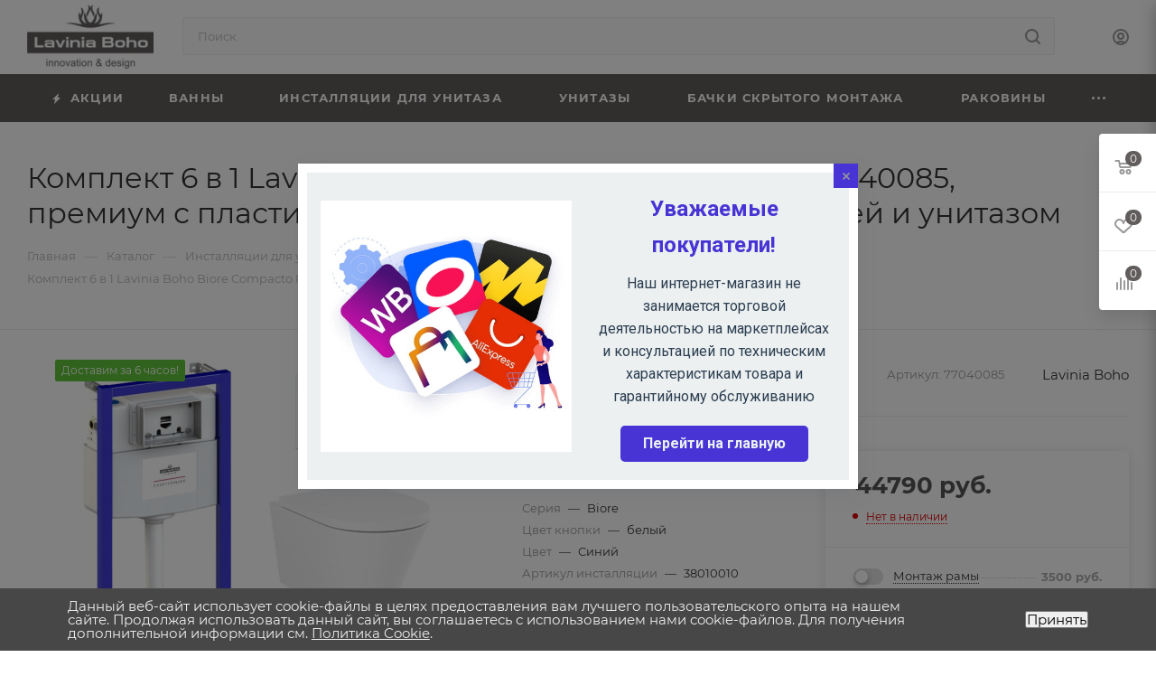

--- FILE ---
content_type: text/html; charset=UTF-8
request_url: https://lavinia-boho.ru/catalog/komplekt_6_v_1_lavinia_boho_biore_compacto_rimless_77040085_premium_s_plastikovoy_klavishey/
body_size: 61370
content:
<!DOCTYPE html>
<html xmlns="http://www.w3.org/1999/xhtml" xml:lang="ru" lang="ru"  >
<head><link rel="canonical" href="https://lavinia-boho.ru/catalog/komplekt_6_v_1_lavinia_boho_biore_compacto_rimless_77040085_premium_s_plastikovoy_klavishey/" />
	<title>Комплект 6 в 1 Lavinia Boho Biore Compacto Rimless 77040085, премиум с пластиковой белой клавишей, инсталляцией и унитазом в Москве - купить в интернет-магазине сантехники Lavinia Boho</title>
	<meta name="viewport" content="initial-scale=1.0, width=device-width, maximum-scale=1" />
	<meta name="HandheldFriendly" content="true" />
	<meta name="yes" content="yes" />
	<meta name="apple-mobile-web-app-status-bar-style" content="black" />
	<meta name="SKYPE_TOOLBAR" content="SKYPE_TOOLBAR_PARSER_COMPATIBLE" />
	<meta http-equiv="Content-Type" content="text/html; charset=UTF-8" />
<meta name="keywords" content="интернет-магазин, заказать, купить" />
<meta name="description" content="Предлагаем недорого купить Комплект 6 в 1 Lavinia Boho Biore Compacto Rimless 77040085, премиум с пластиковой белой клавишей, инсталляцией и унитазом в интернет-магазине сантехники Lavinia Boho в Москве. Оперативная доставка со склада (по всей России), официальная гарантия, профессиональная консультация." />
<script data-skip-moving="true">(function(w, d, n) {var cl = "bx-core";var ht = d.documentElement;var htc = ht ? ht.className : undefined;if (htc === undefined || htc.indexOf(cl) !== -1){return;}var ua = n.userAgent;if (/(iPad;)|(iPhone;)/i.test(ua)){cl += " bx-ios";}else if (/Windows/i.test(ua)){cl += ' bx-win';}else if (/Macintosh/i.test(ua)){cl += " bx-mac";}else if (/Linux/i.test(ua) && !/Android/i.test(ua)){cl += " bx-linux";}else if (/Android/i.test(ua)){cl += " bx-android";}cl += (/(ipad|iphone|android|mobile|touch)/i.test(ua) ? " bx-touch" : " bx-no-touch");cl += w.devicePixelRatio && w.devicePixelRatio >= 2? " bx-retina": " bx-no-retina";if (/AppleWebKit/.test(ua)){cl += " bx-chrome";}else if (/Opera/.test(ua)){cl += " bx-opera";}else if (/Firefox/.test(ua)){cl += " bx-firefox";}ht.className = htc ? htc + " " + cl : cl;})(window, document, navigator);</script>

<link href="/bitrix/js/intranet/intranet-common.min.css?174116437061199"  rel="stylesheet" />
<link href="/bitrix/css/aspro.max/notice.min.css?17411643872876"  rel="stylesheet" />
<link href="/bitrix/js/ui/design-tokens/dist/ui.design-tokens.min.css?174116436023463"  rel="stylesheet" />
<link href="/bitrix/js/ui/fonts/opensans/ui.font.opensans.min.css?17411643602320"  rel="stylesheet" />
<link href="/bitrix/js/main/popup/dist/main.popup.bundle.min.css?175170686528056"  rel="stylesheet" />
<link href="/bitrix/js/main/phonenumber/css/phonenumber.min.css?174116436436251"  rel="stylesheet" />
<link href="/bitrix/css/skyweb24.popuppro/animation.min.css?174116438762416"  rel="stylesheet" />
<link href="/bitrix/js/main/core/css/core_popup.min.css?174116436415428"  rel="stylesheet" />
<link href="/bitrix/css/main/font-awesome.min.css?174116438723748"  rel="stylesheet" />
<link href="/bitrix/cache/css/b6/aspro_max/page_dedfe7997e1f2909edb62a8d67d65426/page_dedfe7997e1f2909edb62a8d67d65426_v1.css?1764772252166367"  rel="stylesheet" />
<link href="/bitrix/cache/css/b6/aspro_max/default_4bc71df30b9e1a1b3960f7bd1497ef0b/default_4bc71df30b9e1a1b3960f7bd1497ef0b_v1.css?176477142362164"  rel="stylesheet" />
<link href="/bitrix/panel/main/popup.min.css?174116435920774"  rel="stylesheet" />
<link href="/bitrix/cache/css/b6/aspro_max/template_285f3ae8d0f83f64d715df7b0e2fde03/template_285f3ae8d0f83f64d715df7b0e2fde03_v1.css?17647714231155899"  data-template-style="true" rel="stylesheet" />


<script type="extension/settings" data-extension="currency.currency-core">{"region":"ru"}</script>


<link href="/bitrix/templates/aspro_max/css/critical.min.css?174116438124" data-skip-moving="true" rel="stylesheet">
<meta name="theme-color" content="#615d5c">
<style>:root{--theme-base-color: #615d5c;--theme-base-opacity-color: #615d5c1a;--theme-base-color-hue:12;--theme-base-color-saturation:3%;--theme-base-color-lightness:37%;}</style>
<style>html {--theme-page-width: 1348px;--theme-page-width-padding: 30px}</style>
<script data-skip-moving="true">window.lazySizesConfig = window.lazySizesConfig || {};lazySizesConfig.loadMode = 1;lazySizesConfig.expand = 200;lazySizesConfig.expFactor = 1;lazySizesConfig.hFac = 0.1;window.lazySizesConfig.loadHidden = false;window.lazySizesConfig.lazyClass = "lazy";</script>
<script src="/bitrix/templates/aspro_max/js/ls.unveilhooks.min.js" data-skip-moving="true" defer></script>
<script src="/bitrix/templates/aspro_max/js/lazysizes.min.js" data-skip-moving="true" defer></script>
<link href="/bitrix/templates/aspro_max/css/print.css?174116438123591" data-template-style="true" rel="stylesheet" media="print">
                                        <script data-skip-moving="true" src="/bitrix/js/main/jquery/jquery-2.2.4.min.js"></script>
                    <script data-skip-moving="true" src="/bitrix/templates/aspro_max/js/speed.min.js?=1741164380"></script>
<link rel="shortcut icon" href="/favicon.ico" type="image/x-icon" />
<link rel="apple-touch-icon" sizes="180x180" href="/upload/CMax/31d/w6e9wm5ucvb0k0yy8wk0trn25tj07uey/apple_touch_icon_180x180.png" />
<meta property="og:description" content="Предлагаем недорого купить Комплект 6 в 1 Lavinia Boho Biore Compacto Rimless 77040085, премиум с пластиковой белой клавишей, инсталляцией и унитазом в интернет-магазине сантехники Lavinia Boho в Москве. Оперативная доставка со склада (по всей России), официальная гарантия, профессиональная консульт..." />
<meta property="og:image" content="https://lavinia-boho.ru:443/upload/iblock/c2a/u2re2gbdkni0gpl6ux5w0vqth5s5346n.jpg" />
<link rel="image_src" href="https://lavinia-boho.ru:443/upload/iblock/c2a/u2re2gbdkni0gpl6ux5w0vqth5s5346n.jpg"  />
<meta property="og:title" content="Комплект 6 в 1 Lavinia Boho Biore Compacto Rimless 77040085, премиум с пластиковой белой клавишей, инсталляцией и унитазом в Москве - купить в интернет-магазине сантехники Lavinia Boho" />
<meta property="og:type" content="website" />
<meta property="og:url" content="https://lavinia-boho.ru:443/catalog/komplekt_6_v_1_lavinia_boho_biore_compacto_rimless_77040085_premium_s_plastikovoy_klavishey/" />
 <style> .nca-cookiesaccept-line { box-sizing: border-box !important; margin: 0 !important; border: none !important; width: 100% !important; min-height: 10px !important; max-height: 250px !important; display: block; clear: both !important; padding: 12px !important; position: fixed; bottom: 0px !important; opacity: 1; transform: translateY(0%); z-index: 99999; } .nca-cookiesaccept-line > div { display: flex; align-items: center; } .nca-cookiesaccept-line > div > div { padding-left: 5%; padding-right: 5%; } .nca-cookiesaccept-line a { color: inherit; text-decoration:underline; } @media screen and (max-width:767px) { .nca-cookiesaccept-line > div > div { padding-left: 1%; padding-right: 1%; } } </style> 

		<style>html {--theme-items-gap:32px;--fixed-header:105px;--fixed-tabs:49px;}</style>	</head>
<body class=" site_b6  fill_bg_n catalog-delayed-btn-Y theme-default" id="main" data-site="/">
		
	<div id="panel"></div>
	
				<!--'start_frame_cache_basketitems-component-block'-->												<div id="ajax_basket"></div>
					<!--'end_frame_cache_basketitems-component-block'-->								<div class="cd-modal-bg"></div>
		<script data-skip-moving="true">var solutionName = 'arMaxOptions';</script>
		<script src="/bitrix/templates/aspro_max/js/setTheme.php?site_id=b6&site_dir=/" data-skip-moving="true"></script>
				<div class="wrapper1  header_bgcolored long_header colored_header catalog_page basket_fly fly2 basket_fill_WHITE side_LEFT block_side_NORMAL catalog_icons_N banner_auto with_fast_view mheader-v1 header-v2 header-font-lower_N regions_N title_position_LEFT footer-v1 front-vindex1 mfixed_Y mfixed_view_always title-v3 lazy_Y with_phones compact-catalog dark-hover-overlay vertical-catalog-img landing-normal big-banners-mobile-slider bottom-icons-panel-N compact-breadcrumbs-N catalog-delayed-btn-Y  ">

<div class="mega_fixed_menu scrollblock">
	<div class="maxwidth-theme">
		<svg class="svg svg-close" width="14" height="14" viewBox="0 0 14 14">
		  <path data-name="Rounded Rectangle 568 copy 16" d="M1009.4,953l5.32,5.315a0.987,0.987,0,0,1,0,1.4,1,1,0,0,1-1.41,0L1008,954.4l-5.32,5.315a0.991,0.991,0,0,1-1.4-1.4L1006.6,953l-5.32-5.315a0.991,0.991,0,0,1,1.4-1.4l5.32,5.315,5.31-5.315a1,1,0,0,1,1.41,0,0.987,0.987,0,0,1,0,1.4Z" transform="translate(-1001 -946)"></path>
		</svg>
		<i class="svg svg-close mask arrow"></i>
		<div class="row">
			<div class="col-md-9">
				<div class="left_menu_block">
					<div class="logo_block flexbox flexbox--row align-items-normal">
						<div class="logo">
							<a href="/"><img src="/upload/CMax/e33/72ow440fpfcls4fz5wh2icn3hcivavyl/laviniab.jpeg" alt="Lavinia Boho - Интернет-магазин сантехники" title="Lavinia Boho - Интернет-магазин сантехники" data-src="" /></a>						</div>
						<div class="top-description addr">
							Интернет-магазин 
представительского класса						</div>
					</div>
					<div class="search_block">
						<div class="search_wrap">
							<div class="search-block">
									<div class="search-wrapper">
		<div id="title-search_mega_menu">
			<form action="/catalog/" class="search">
				<div class="search-input-div">
					<input class="search-input" id="title-search-input_mega_menu" type="text" name="q" value="" placeholder="Поиск" size="20" maxlength="50" autocomplete="off" />
				</div>
				<div class="search-button-div">
					<button class="btn btn-search" type="submit" name="s" value="Найти"><i class="svg search2  inline " aria-hidden="true"><svg width="17" height="17" ><use xlink:href="/bitrix/templates/aspro_max/images/svg/header_icons_srite.svg?1755942512#search"></use></svg></i></button>
					
					<span class="close-block inline-search-hide"><span class="svg svg-close close-icons"></span></span>
				</div>
			</form>
		</div>
	</div>
							</div>
						</div>
					</div>
										<!-- noindex -->

	<div class="burger_menu_wrapper">
		
			<div class="top_link_wrapper">
				<div class="menu-item dropdown catalog wide_menu   active">
					<div class="wrap">
						<a class="dropdown-toggle" href="/catalog/">
							<div class="link-title color-theme-hover">
																	<i class="svg inline  svg-inline-icon_catalog" aria-hidden="true" ><svg xmlns="http://www.w3.org/2000/svg" width="10" height="10" viewBox="0 0 10 10"><path  data-name="Rounded Rectangle 969 copy 7" class="cls-1" d="M644,76a1,1,0,1,1-1,1A1,1,0,0,1,644,76Zm4,0a1,1,0,1,1-1,1A1,1,0,0,1,648,76Zm4,0a1,1,0,1,1-1,1A1,1,0,0,1,652,76Zm-8,4a1,1,0,1,1-1,1A1,1,0,0,1,644,80Zm4,0a1,1,0,1,1-1,1A1,1,0,0,1,648,80Zm4,0a1,1,0,1,1-1,1A1,1,0,0,1,652,80Zm-8,4a1,1,0,1,1-1,1A1,1,0,0,1,644,84Zm4,0a1,1,0,1,1-1,1A1,1,0,0,1,648,84Zm4,0a1,1,0,1,1-1,1A1,1,0,0,1,652,84Z" transform="translate(-643 -76)"/></svg></i>																Каталог							</div>
						</a>
													<span class="tail"></span>
							<div class="burger-dropdown-menu row">
								<div class="menu-wrapper" >
									
																														<div class="col-md-4 dropdown-submenu  has_img">
																						<a href="/catalog/vanna/" class="color-theme-hover" title="Ванны">
												<span class="name option-font-bold">Ванны</span>
											</a>
																								<div class="burger-dropdown-menu toggle_menu">
																																									<div class="menu-item   ">
															<a href="/catalog/vanna/akrilovye_vanny/" title="Акриловые ванны">
																<span class="name color-theme-hover">Акриловые ванны</span>
															</a>
																													</div>
																																									<div class="menu-item   ">
															<a href="/catalog/vanna/vanny_komplekty_2_v_1_s_karkasom/" title="Ванны - комплекты 2 в 1 (с каркасом)">
																<span class="name color-theme-hover">Ванны - комплекты 2 в 1 (с каркасом)</span>
															</a>
																													</div>
																																									<div class="menu-item   ">
															<a href="/catalog/vanna/vanny_komplekty_3_v_1_s_karkasom_i_ekranom/" title="Ванны - комплекты 3 в 1 (с каркасом и экраном)">
																<span class="name color-theme-hover">Ванны - комплекты 3 в 1 (с каркасом и экраном)</span>
															</a>
																													</div>
																																									<div class="menu-item   ">
															<a href="/catalog/vanna/vanny_komplekty_4_v_1_s_karkasom_ekranom_i_podgolovnikom/" title="Ванны - комплекты 4 в 1 (с каркасом, экраном и подголовником)">
																<span class="name color-theme-hover">Ванны - комплекты 4 в 1 (с каркасом, экраном и подголовником)</span>
															</a>
																													</div>
																																									<div class="menu-item   ">
															<a href="/catalog/vanna/ekrany_dlya_vann/" title="Экраны для ванн">
																<span class="name color-theme-hover">Экраны для ванн</span>
															</a>
																													</div>
																									</div>
																					</div>
									
																														<div class="col-md-4 dropdown-submenu  has_img">
																						<a href="/catalog/installyatsii_dlya_unitaza/" class="color-theme-hover" title="Инсталляции для унитаза">
												<span class="name option-font-bold">Инсталляции для унитаза</span>
											</a>
																								<div class="burger-dropdown-menu toggle_menu">
																																									<div class="menu-item   ">
															<a href="/catalog/installyatsii_dlya_unitaza/klavishi_smyva_dlya_installyatsiy_/" title="Клавиши смыва для инсталляций">
																<span class="name color-theme-hover">Клавиши смыва для инсталляций</span>
															</a>
																													</div>
																																									<div class="menu-item   ">
															<a href="/catalog/installyatsii_dlya_unitaza/installyatsiya_2_v_1_s_zvukoizolyatsiey/" title="Инсталляция 2 в 1 (с звукоизоляцией)">
																<span class="name color-theme-hover">Инсталляция 2 в 1 (с звукоизоляцией)</span>
															</a>
																													</div>
																																									<div class="menu-item   ">
															<a href="/catalog/installyatsii_dlya_unitaza/sety_4_v_1/" title="Инсталляции-сеты 4 в 1 (с клавишей)">
																<span class="name color-theme-hover">Инсталляции-сеты 4 в 1 (с клавишей)</span>
															</a>
																													</div>
																																									<div class="menu-item   ">
															<a href="/catalog/installyatsii_dlya_unitaza/sety_6_v_1_s_unitazom/" title="Инсталляции-сеты 6 в 1 (с унитазом)">
																<span class="name color-theme-hover">Инсталляции-сеты 6 в 1 (с унитазом)</span>
															</a>
																													</div>
																																									<div class="menu-item   ">
															<a href="/catalog/installyatsii_dlya_unitaza/installyatsii_sety_7_v_1_s_dozatorom/" title="Инсталляции-сеты 7 в 1 (с дозатором)">
																<span class="name color-theme-hover">Инсталляции-сеты 7 в 1 (с дозатором)</span>
															</a>
																													</div>
																																									<div class="menu-item   ">
															<a href="/catalog/installyatsii_dlya_unitaza/umnye_komplekty_7_v_1_s_elektronnoy_kryshkoy_bide/" title="Умные комплекты 7 в 1 (с электронной крышкой-биде)">
																<span class="name color-theme-hover">Умные комплекты 7 в 1 (с электронной крышкой-биде)</span>
															</a>
																													</div>
																																									<div class="menu-item   ">
															<a href="/catalog/installyatsii_dlya_unitaza/installyatsii_sety_5_v_1_/" title="Инсталляции-сеты 5 в 1 ">
																<span class="name color-theme-hover">Инсталляции-сеты 5 в 1 </span>
															</a>
																													</div>
																									</div>
																					</div>
									
																														<div class="col-md-4 dropdown-submenu  has_img">
																						<a href="/catalog/unitaz/" class="color-theme-hover" title="Унитазы">
												<span class="name option-font-bold">Унитазы</span>
											</a>
																								<div class="burger-dropdown-menu toggle_menu">
																																									<div class="menu-item   ">
															<a href="/catalog/unitaz/napolnye_kompakt/" title="Напольные унитазы-компакт">
																<span class="name color-theme-hover">Напольные унитазы-компакт</span>
															</a>
																													</div>
																																									<div class="menu-item   ">
															<a href="/catalog/unitaz/podvesnye/" title="Подвесные унитазы">
																<span class="name color-theme-hover">Подвесные унитазы</span>
															</a>
																													</div>
																																									<div class="menu-item   ">
															<a href="/catalog/unitaz/pristavnye/" title="Приставные унитазы">
																<span class="name color-theme-hover">Приставные унитазы</span>
															</a>
																													</div>
																																									<div class="menu-item   ">
															<a href="/catalog/unitaz/s_bide/" title="Унитазы с биде">
																<span class="name color-theme-hover">Унитазы с биде</span>
															</a>
																													</div>
																																									<div class="menu-item   ">
															<a href="/catalog/unitaz/bachki_dlya_unitaza/" title="Бачки для унитаза">
																<span class="name color-theme-hover">Бачки для унитаза</span>
															</a>
																													</div>
																																									<div class="menu-item   ">
															<a href="/catalog/unitaz/komplekty_unitazov_5_v_1_s_bachkom_skrytogo_montazha_/" title="Комплекты унитазов 5 в 1 с бачком скрытого монтажа ">
																<span class="name color-theme-hover">Комплекты унитазов 5 в 1 с бачком скрытого монтажа </span>
															</a>
																													</div>
																									</div>
																					</div>
									
																														<div class="col-md-4 dropdown-submenu  has_img">
																						<a href="/catalog/bachki_skrytogo_montazha/" class="color-theme-hover" title="Бачки скрытого монтажа">
												<span class="name option-font-bold">Бачки скрытого монтажа</span>
											</a>
																								<div class="burger-dropdown-menu toggle_menu">
																																									<div class="menu-item   ">
															<a href="/catalog/bachki_skrytogo_montazha/bachki_skrytogo_montazha_4_v_1_s_unitazom/" title="Бачки скрытого монтажа 4 в 1 (с унитазом)">
																<span class="name color-theme-hover">Бачки скрытого монтажа 4 в 1 (с унитазом)</span>
															</a>
																													</div>
																																									<div class="menu-item   ">
															<a href="/catalog/bachki_skrytogo_montazha/bachki_skrytogo_montazha_5_v_1_s_dozatorom/" title="Бачки скрытого монтажа 5 в 1 (с дозатором)">
																<span class="name color-theme-hover">Бачки скрытого монтажа 5 в 1 (с дозатором)</span>
															</a>
																													</div>
																																									<div class="menu-item   ">
															<a href="/catalog/bachki_skrytogo_montazha/bachki_skrytogo_montazha_3_v_1_s_klavishey/" title="Бачки скрытого монтажа 3 в 1 (с клавишей)">
																<span class="name color-theme-hover">Бачки скрытого монтажа 3 в 1 (с клавишей)</span>
															</a>
																													</div>
																																									<div class="menu-item   ">
															<a href="/catalog/bachki_skrytogo_montazha/bachki_skrytogo_montazha_2_v_1_/" title="Бачки скрытого монтажа 2 в 1 ">
																<span class="name color-theme-hover">Бачки скрытого монтажа 2 в 1 </span>
															</a>
																													</div>
																									</div>
																					</div>
									
																														<div class="col-md-4   has_img">
																						<a href="/catalog/rakoviny/" class="color-theme-hover" title="Раковины">
												<span class="name option-font-bold">Раковины</span>
											</a>
																					</div>
									
																														<div class="col-md-4   has_img">
																						<a href="/catalog/dushevye_poddony/" class="color-theme-hover" title="Душевые поддоны">
												<span class="name option-font-bold">Душевые поддоны</span>
											</a>
																					</div>
									
																														<div class="col-md-4   has_img">
																						<a href="/catalog/installyatsii_dlya_bide/" class="color-theme-hover" title="Инсталляции для биде">
												<span class="name option-font-bold">Инсталляции для биде</span>
											</a>
																					</div>
									
																														<div class="col-md-4   has_img">
																						<a href="/catalog/bide/" class="color-theme-hover" title="Биде">
												<span class="name option-font-bold">Биде</span>
											</a>
																					</div>
																	</div>
							</div>
											</div>
				</div>
			</div>
					
		<div class="bottom_links_wrapper row">
								<div class="menu-item col-md-4 unvisible    ">
					<div class="wrap">
						<a class="" href="/landings/ekspress-dostavka/">
							<div class="link-title color-theme-hover">
																Экспресс-доставка							</div>
						</a>
											</div>
				</div>
								<div class="menu-item col-md-4 unvisible    ">
					<div class="wrap">
						<a class="" href="/services/ustanovka-santekhniki-i-remont-vannoy-komnaty/">
							<div class="link-title color-theme-hover">
																Установка							</div>
						</a>
											</div>
				</div>
								<div class="menu-item col-md-4 unvisible dropdown   ">
					<div class="wrap">
						<a class="dropdown-toggle" href="/help/">
							<div class="link-title color-theme-hover">
																Как купить							</div>
						</a>
													<span class="tail"></span>
							<div class="burger-dropdown-menu">
								<div class="menu-wrapper" >
									
																														<div class="  ">
																						<a href="/help/payment/" class="color-theme-hover" title="Условия оплаты">
												<span class="name option-font-bold">Условия оплаты</span>
											</a>
																					</div>
									
																														<div class="  ">
																						<a href="/help/delivery/" class="color-theme-hover" title="Условия доставки">
												<span class="name option-font-bold">Условия доставки</span>
											</a>
																					</div>
									
																														<div class="  ">
																						<a href="/help/warranty/" class="color-theme-hover" title="Гарантия на товар">
												<span class="name option-font-bold">Гарантия на товар</span>
											</a>
																					</div>
																	</div>
							</div>
											</div>
				</div>
								<div class="menu-item col-md-4 unvisible dropdown   ">
					<div class="wrap">
						<a class="dropdown-toggle" href="/company/">
							<div class="link-title color-theme-hover">
																Компания							</div>
						</a>
													<span class="tail"></span>
							<div class="burger-dropdown-menu">
								<div class="menu-wrapper" >
									
																														<div class="  ">
																						<a href="/company/index.php" class="color-theme-hover" title="О компании">
												<span class="name option-font-bold">О компании</span>
											</a>
																					</div>
									
																														<div class="  ">
																						<a href="/contacts/" class="color-theme-hover" title="Контакты">
												<span class="name option-font-bold">Контакты</span>
											</a>
																					</div>
																	</div>
							</div>
											</div>
				</div>
								<div class="menu-item col-md-4 unvisible    ">
					<div class="wrap">
						<a class="" href="/contacts/">
							<div class="link-title color-theme-hover">
																Контакты							</div>
						</a>
											</div>
				</div>
					</div>

	</div>
					<!-- /noindex -->
														</div>
			</div>
			<div class="col-md-3">
				<div class="right_menu_block">
					<div class="contact_wrap">
						<div class="info">
							<div class="phone blocks">
								<div class="">
									                								</div>
								<div class="callback_wrap">
									<span class="callback-block animate-load font_upper colored" data-event="jqm" data-param-form_id="CALLBACK" data-name="callback">Заказать звонок</span>
								</div>
							</div>
							<div class="question_button_wrapper">
								<span class="btn btn-lg btn-transparent-border-color btn-wide animate-load colored_theme_hover_bg-el" data-event="jqm" data-param-form_id="ASK" data-name="ask">
									Задать вопрос								</span>
							</div>
							<div class="person_wrap">
        <!--'start_frame_cache_header-auth-block1'-->            <!-- noindex --><div class="auth_wr_inner "><a rel="nofollow" title="Мой кабинет" class="personal-link dark-color animate-load" data-event="jqm" data-param-backurl="%2Fcatalog%2Fkomplekt_6_v_1_lavinia_boho_biore_compacto_rimless_77040085_premium_s_plastikovoy_klavishey%2F" data-param-type="auth" data-name="auth" href="/personal/"><i class="svg svg-inline-cabinet big inline " aria-hidden="true"><svg width="18" height="18" ><use xlink:href="/bitrix/templates/aspro_max/images/svg/header_icons_srite.svg?1755942512#user"></use></svg></i><span class="wrap"><span class="name">Войти</span></span></a></div><!-- /noindex -->        <!--'end_frame_cache_header-auth-block1'-->
            <!--'start_frame_cache_mobile-basket-with-compare-block1'-->        <!-- noindex -->
                    <div class="menu middle">
                <ul>
                                            <li class="counters">
                            <a rel="nofollow" class="dark-color basket-link basket ready " href="/basket/">
                                <i class="svg  svg-inline-basket" aria-hidden="true" ><svg class="" width="19" height="16" viewBox="0 0 19 16"><path data-name="Ellipse 2 copy 9" class="cls-1" d="M956.047,952.005l-0.939,1.009-11.394-.008-0.952-1-0.953-6h-2.857a0.862,0.862,0,0,1-.952-1,1.025,1.025,0,0,1,1.164-1h2.327c0.3,0,.6.006,0.6,0.006a1.208,1.208,0,0,1,1.336.918L943.817,947h12.23L957,948v1Zm-11.916-3,0.349,2h10.007l0.593-2Zm1.863,5a3,3,0,1,1-3,3A3,3,0,0,1,945.994,954.005ZM946,958a1,1,0,1,0-1-1A1,1,0,0,0,946,958Zm7.011-4a3,3,0,1,1-3,3A3,3,0,0,1,953.011,954.005ZM953,958a1,1,0,1,0-1-1A1,1,0,0,0,953,958Z" transform="translate(-938 -944)"></path></svg></i>                                <span>Корзина<span class="count js-count empted">0</span></span>
                            </a>
                        </li>
                                                                <li class="counters">
                            <a rel="nofollow"
                                class="dark-color basket-link delay ready "
                                href="/personal/favorite/"
                            >
                                <i class="svg  svg-inline-basket" aria-hidden="true" ><svg xmlns="http://www.w3.org/2000/svg" width="16" height="13" viewBox="0 0 16 13"><defs><style>.clsw-1{fill:#fff;fill-rule:evenodd;}</style></defs><path class="clsw-1" d="M506.755,141.6l0,0.019s-4.185,3.734-5.556,4.973a0.376,0.376,0,0,1-.076.056,1.838,1.838,0,0,1-1.126.357,1.794,1.794,0,0,1-1.166-.4,0.473,0.473,0,0,1-.1-0.076c-1.427-1.287-5.459-4.878-5.459-4.878l0-.019A4.494,4.494,0,1,1,500,135.7,4.492,4.492,0,1,1,506.755,141.6Zm-3.251-5.61A2.565,2.565,0,0,0,501,138h0a1,1,0,1,1-2,0h0a2.565,2.565,0,0,0-2.506-2,2.5,2.5,0,0,0-1.777,4.264l-0.013.019L500,145.1l5.179-4.749c0.042-.039.086-0.075,0.126-0.117l0.052-.047-0.006-.008A2.494,2.494,0,0,0,503.5,135.993Z" transform="translate(-492 -134)"/></svg></i>                                <span>Избранные товары<span class="count js-count empted">0</span></span>
                            </a>
                        </li>
                                    </ul>
            </div>
                            <div class="menu middle">
                <ul>
                    <li class="counters">
                        <a rel="nofollow" class="dark-color basket-link compare ready " href="/catalog/compare.php">
                            <i class="svg inline  svg-inline-compare " aria-hidden="true" ><svg xmlns="http://www.w3.org/2000/svg" width="18" height="17" viewBox="0 0 18 17"><defs><style>.cls-1{fill:#333;fill-rule:evenodd;}</style></defs><path  data-name="Rounded Rectangle 865" class="cls-1" d="M597,78a1,1,0,0,1,1,1v9a1,1,0,0,1-2,0V79A1,1,0,0,1,597,78Zm4-6a1,1,0,0,1,1,1V88a1,1,0,0,1-2,0V73A1,1,0,0,1,601,72Zm4,8a1,1,0,0,1,1,1v7a1,1,0,0,1-2,0V81A1,1,0,0,1,605,80Zm-12-5a1,1,0,0,1,1,1V88a1,1,0,0,1-2,0V76A1,1,0,0,1,593,75Zm-4,5a1,1,0,0,1,1,1v7a1,1,0,0,1-2,0V81A1,1,0,0,1,589,80Z" transform="translate(-588 -72)"/></svg>
</i>                            <span>Сравнение товаров<span class="count js-count empted">0</span></span>
                        </a>
                    </li>
                </ul>
            </div>
                <!-- /noindex -->
        <!--'end_frame_cache_mobile-basket-with-compare-block1'-->    							</div>
						</div>
					</div>
					<div class="footer_wrap">
						
        
                            <div class="email blocks color-theme-hover">
                    <i class="svg inline  svg-inline-email" aria-hidden="true" ><svg xmlns="http://www.w3.org/2000/svg" width="11" height="9" viewBox="0 0 11 9"><path  data-name="Rectangle 583 copy 16" class="cls-1" d="M367,142h-7a2,2,0,0,1-2-2v-5a2,2,0,0,1,2-2h7a2,2,0,0,1,2,2v5A2,2,0,0,1,367,142Zm0-2v-3.039L364,139h-1l-3-2.036V140h7Zm-6.634-5,3.145,2.079L366.634,135h-6.268Z" transform="translate(-358 -133)"/></svg></i>                                    </div>
        
        
                            <div class="address blocks">
                    <i class="svg inline  svg-inline-addr" aria-hidden="true" ><svg xmlns="http://www.w3.org/2000/svg" width="9" height="12" viewBox="0 0 9 12"><path class="cls-1" d="M959.135,82.315l0.015,0.028L955.5,87l-3.679-4.717,0.008-.013a4.658,4.658,0,0,1-.83-2.655,4.5,4.5,0,1,1,9,0A4.658,4.658,0,0,1,959.135,82.315ZM955.5,77a2.5,2.5,0,0,0-2.5,2.5,2.467,2.467,0,0,0,.326,1.212l-0.014.022,2.181,3.336,2.034-3.117c0.033-.046.063-0.094,0.093-0.142l0.066-.1-0.007-.009a2.468,2.468,0,0,0,.32-1.2A2.5,2.5,0,0,0,955.5,77Z" transform="translate(-951 -75)"/></svg></i>                    г. Москва                </div>
        
    						<div class="social-block">
							<div class="social-icons">
		<!-- noindex -->
	<ul>
																        																			</ul>
	<!-- /noindex -->
</div>
						</div>
					</div>
				</div>
			</div>
		</div>
	</div>
</div>
<div class="header_wrap visible-lg visible-md title-v3 ">
	<header id="header">
		<div class="header-wrapper">
	<div class="logo_and_menu-row with-search header__top-part">
			<div class="maxwidth-theme logo-row short">
				<div class="header__top-inner">
							<div class="logo-block  floated  header__top-item">
								<div class="line-block line-block--16">
									<div class="logo line-block__item no-shrinked">
										<a href="/"><img src="/upload/CMax/e33/72ow440fpfcls4fz5wh2icn3hcivavyl/laviniab.jpeg" alt="Lavinia Boho - Интернет-магазин сантехники" title="Lavinia Boho - Интернет-магазин сантехники" data-src="" /></a>									</div>
								</div>
							</div>
														<div class="header__top-item flex1">
									<div class="search_wrap">
										<div class="search-block inner-table-block">
		<div class="search-wrapper">
			<div id="title-search_fixed">
				<form action="/catalog/" class="search">
					<div class="search-input-div">
						<input class="search-input" id="title-search-input_fixed" type="text" name="q" value="" placeholder="Поиск" size="20" maxlength="50" autocomplete="off" />
					</div>
					<div class="search-button-div">
													<button class="btn btn-search" type="submit" name="s" value="Найти">
								<i class="svg search2  inline " aria-hidden="true"><svg width="17" height="17" ><use xlink:href="/bitrix/templates/aspro_max/images/svg/header_icons_srite.svg?1755942512#search"></use></svg></i>							</button>
						
						<span class="close-block inline-search-hide"><i class="svg inline  svg-inline-search svg-close close-icons colored_theme_hover" aria-hidden="true" ><svg xmlns="http://www.w3.org/2000/svg" width="16" height="16" viewBox="0 0 16 16"><path data-name="Rounded Rectangle 114 copy 3" class="cccls-1" d="M334.411,138l6.3,6.3a1,1,0,0,1,0,1.414,0.992,0.992,0,0,1-1.408,0l-6.3-6.306-6.3,6.306a1,1,0,0,1-1.409-1.414l6.3-6.3-6.293-6.3a1,1,0,0,1,1.409-1.414l6.3,6.3,6.3-6.3A1,1,0,0,1,340.7,131.7Z" transform="translate(-325 -130)"></path></svg></i></span>
					</div>
				</form>
			</div>
		</div>
											</div>
									</div>
							</div>
							<div class="header__top-item flex">
								<div class="wrap_icon inner-table-block">
									<div class="phone-block blocks fontUp">
																					                																													</div>
								</div>
							</div>
							<div class="right-icons wb header__top-item">
								<div class="line-block line-block--40 line-block--40-1200">
																											                                    									<div class="line-block__item">
										<div class="wrap_icon inner-table-block person">
        <!--'start_frame_cache_header-auth-block2'-->            <!-- noindex --><div class="auth_wr_inner "><a rel="nofollow" title="Мой кабинет" class="personal-link dark-color animate-load" data-event="jqm" data-param-backurl="%2Fcatalog%2Fkomplekt_6_v_1_lavinia_boho_biore_compacto_rimless_77040085_premium_s_plastikovoy_klavishey%2F" data-param-type="auth" data-name="auth" href="/personal/"><i class="svg svg-inline-cabinet big inline " aria-hidden="true"><svg width="18" height="18" ><use xlink:href="/bitrix/templates/aspro_max/images/svg/header_icons_srite.svg?1755942512#user"></use></svg></i><span class="wrap"><span class="name">Войти</span></span></a></div><!-- /noindex -->        <!--'end_frame_cache_header-auth-block2'-->
    										</div>
									</div>
																	</div>
							</div>
			</div>
		</div>
</div>
	<div class="menu-row middle-block bgcolored">
		<div class="maxwidth-theme">
			<div class="row">
				<div class="col-md-12">
					<div class="menu-only">
						<nav class="mega-menu sliced">
								<div class="table-menu ">
		<table>
			<tr>
														<td class="menu-item unvisible   icon sale_icon  ">
						<div class="wrap">
							<a class="" href="/sale/">
								<div>
																			<i class="svg inline  svg-inline-icon_discount" aria-hidden="true" ><svg xmlns="http://www.w3.org/2000/svg" width="9" height="12" viewBox="0 0 9 12"><path  data-name="Shape 943 copy 12" class="cls-1" d="M710,75l-7,7h3l-1,5,7-7h-3Z" transform="translate(-703 -75)"/></svg></i>																		Акции																		<div class="line-wrapper"><span class="line"></span></div>
								</div>
							</a>
													</div>
					</td>
														<td class="menu-item unvisible dropdown wide_menu   ">
						<div class="wrap">
							<a class="dropdown-toggle" href="/catalog/vanna/">
								<div>
																		Ванны																		<div class="line-wrapper"><span class="line"></span></div>
								</div>
							</a>
								
								<span class="tail"></span>
								<div class="dropdown-menu " >
									<div class="customScrollbar scrollblock ">
										
										<ul class="menu-wrapper menu-type-1">
												
																																							<li class="   has_img">
																														<div class="menu_img  colored_theme_svg">
																																			<img class="lazy" src="/bitrix/templates/aspro_max/images/loaders/double_ring.svg" data-src="/upload/resize_cache/iblock/2f5/60_60_0/84qc624vutlls9yas84ap4yhb3qrmya3.jpg" alt="Акриловые ванны" title="Акриловые ванны" />
																																	</div>
																																											<a href="/catalog/vanna/akrilovye_vanny/" title="Акриловые ванны"><span class="name">Акриловые ванны</span></a>
																											</li>
												
												
																																							<li class="   has_img">
																														<div class="menu_img  colored_theme_svg">
																																			<img class="lazy" src="/bitrix/templates/aspro_max/images/loaders/double_ring.svg" data-src="/upload/resize_cache/iblock/b6f/60_60_0/9dgqjdn5aq7rlj6ar4vc6wynggcc0quy.jpg" alt="Ванны - комплекты 2 в 1 (с каркасом)" title="Ванны - комплекты 2 в 1 (с каркасом)" />
																																	</div>
																																											<a href="/catalog/vanna/vanny_komplekty_2_v_1_s_karkasom/" title="Ванны - комплекты 2 в 1 (с каркасом)"><span class="name">Ванны - комплекты 2 в 1 (с каркасом)</span></a>
																											</li>
												
												
																																							<li class="   has_img">
																														<div class="menu_img  colored_theme_svg">
																																			<img class="lazy" src="/bitrix/templates/aspro_max/images/loaders/double_ring.svg" data-src="/upload/resize_cache/iblock/51e/60_60_0/b99o2u3udxx1na4njfzalt6hoy8j7kk7.jpg" alt="Ванны - комплекты 3 в 1 (с каркасом и экраном)" title="Ванны - комплекты 3 в 1 (с каркасом и экраном)" />
																																	</div>
																																											<a href="/catalog/vanna/vanny_komplekty_3_v_1_s_karkasom_i_ekranom/" title="Ванны - комплекты 3 в 1 (с каркасом и экраном)"><span class="name">Ванны - комплекты 3 в 1 (с каркасом и экраном)</span></a>
																											</li>
												
												
																																							<li class="   has_img">
																														<div class="menu_img  colored_theme_svg">
																																			<img class="lazy" src="/bitrix/templates/aspro_max/images/loaders/double_ring.svg" data-src="/upload/resize_cache/iblock/22d/60_60_0/x7ymx27bs7z7fgw4qqufcjxosy6m3n5t.png" alt="Ванны - комплекты 4 в 1 (с каркасом, экраном и подголовником)" title="Ванны - комплекты 4 в 1 (с каркасом, экраном и подголовником)" />
																																	</div>
																																											<a href="/catalog/vanna/vanny_komplekty_4_v_1_s_karkasom_ekranom_i_podgolovnikom/" title="Ванны - комплекты 4 в 1 (с каркасом, экраном и подголовником)"><span class="name">Ванны - комплекты 4 в 1 (с каркасом, экраном и подголовником)</span></a>
																											</li>
												
												
																																							<li class="   has_img">
																														<div class="menu_img  colored_theme_svg">
																																			<img class="lazy" src="/bitrix/templates/aspro_max/images/loaders/double_ring.svg" data-src="/upload/resize_cache/iblock/4dd/0o3ihklhe647mzfxna7vaoaxipyoqqr8/60_60_0/screenshot_5.png" alt="Экраны для ванн" title="Экраны для ванн" />
																																	</div>
																																											<a href="/catalog/vanna/ekrany_dlya_vann/" title="Экраны для ванн"><span class="name">Экраны для ванн</span></a>
																											</li>
												
																					</ul>
									</div>
								</div>
													</div>
					</td>
														<td class="menu-item unvisible dropdown wide_menu   ">
						<div class="wrap">
							<a class="dropdown-toggle" href="/catalog/installyatsii_dlya_unitaza/">
								<div>
																		Инсталляции для унитаза																		<div class="line-wrapper"><span class="line"></span></div>
								</div>
							</a>
								
								<span class="tail"></span>
								<div class="dropdown-menu " >
									<div class="customScrollbar scrollblock ">
										
										<ul class="menu-wrapper menu-type-1">
												
																																							<li class="   has_img">
																														<div class="menu_img  colored_theme_svg">
																																			<img class="lazy" src="/bitrix/templates/aspro_max/images/loaders/double_ring.svg" data-src="/upload/resize_cache/iblock/b3b/0nzd847dk0s29kkuix98xr2haa32e03q/60_60_0/screenshot_10.png" alt="Клавиши смыва для инсталляций" title="Клавиши смыва для инсталляций" />
																																	</div>
																																											<a href="/catalog/installyatsii_dlya_unitaza/klavishi_smyva_dlya_installyatsiy_/" title="Клавиши смыва для инсталляций"><span class="name">Клавиши смыва для инсталляций</span></a>
																											</li>
												
												
																																							<li class="   has_img">
																														<div class="menu_img  colored_theme_svg">
																																			<img class="lazy" src="/bitrix/templates/aspro_max/images/loaders/double_ring.svg" data-src="/upload/resize_cache/iblock/bab/nrnvdrzp3m2qcmfaezxsf2y7r3k3u5ri/60_60_0/joxi_screenshot_1675426419999.png" alt="Инсталляция 2 в 1 (с звукоизоляцией)" title="Инсталляция 2 в 1 (с звукоизоляцией)" />
																																	</div>
																																											<a href="/catalog/installyatsii_dlya_unitaza/installyatsiya_2_v_1_s_zvukoizolyatsiey/" title="Инсталляция 2 в 1 (с звукоизоляцией)"><span class="name">Инсталляция 2 в 1 (с звукоизоляцией)</span></a>
																											</li>
												
												
																																							<li class="   has_img">
																														<div class="menu_img  colored_theme_svg">
																																			<img class="lazy" src="/bitrix/templates/aspro_max/images/loaders/double_ring.svg" data-src="/upload/resize_cache/iblock/bf7/60_60_0/fwuz6jveehld3tsepdv22zyvrf66u26x.jpg" alt="Инсталляции-сеты 4 в 1 (с клавишей)" title="Инсталляции-сеты 4 в 1 (с клавишей)" />
																																	</div>
																																											<a href="/catalog/installyatsii_dlya_unitaza/sety_4_v_1/" title="Инсталляции-сеты 4 в 1 (с клавишей)"><span class="name">Инсталляции-сеты 4 в 1 (с клавишей)</span></a>
																											</li>
												
												
																																							<li class="   has_img">
																														<div class="menu_img  colored_theme_svg">
																																			<img class="lazy" src="/bitrix/templates/aspro_max/images/loaders/double_ring.svg" data-src="/upload/resize_cache/iblock/403/60_60_0/71cryr48crx6bhfxn4fhhw80ma9clytp.jpg" alt="Инсталляции-сеты 6 в 1 (с унитазом)" title="Инсталляции-сеты 6 в 1 (с унитазом)" />
																																	</div>
																																											<a href="/catalog/installyatsii_dlya_unitaza/sety_6_v_1_s_unitazom/" title="Инсталляции-сеты 6 в 1 (с унитазом)"><span class="name">Инсталляции-сеты 6 в 1 (с унитазом)</span></a>
																											</li>
												
												
																																							<li class="   has_img">
																														<div class="menu_img  colored_theme_svg">
																																			<img class="lazy" src="/bitrix/templates/aspro_max/images/loaders/double_ring.svg" data-src="/upload/resize_cache/iblock/967/05hgwo6ll00jpfqy3nugewfq0jhjn0nj/60_60_0/izobrazhenie_2022_08_19_122816517.png" alt="Инсталляции-сеты 7 в 1 (с дозатором)" title="Инсталляции-сеты 7 в 1 (с дозатором)" />
																																	</div>
																																											<a href="/catalog/installyatsii_dlya_unitaza/installyatsii_sety_7_v_1_s_dozatorom/" title="Инсталляции-сеты 7 в 1 (с дозатором)"><span class="name">Инсталляции-сеты 7 в 1 (с дозатором)</span></a>
																											</li>
												
												
																																							<li class="   has_img">
																														<div class="menu_img  colored_theme_svg">
																																			<img class="lazy" src="/bitrix/templates/aspro_max/images/loaders/double_ring.svg" data-src="/upload/resize_cache/iblock/1f4/npklq77iznoo30601jfbvl4ulex6g5m4/60_60_0/6058906737.jpg" alt="Умные комплекты 7 в 1 (с электронной крышкой-биде)" title="Умные комплекты 7 в 1 (с электронной крышкой-биде)" />
																																	</div>
																																											<a href="/catalog/installyatsii_dlya_unitaza/umnye_komplekty_7_v_1_s_elektronnoy_kryshkoy_bide/" title="Умные комплекты 7 в 1 (с электронной крышкой-биде)"><span class="name">Умные комплекты 7 в 1 (с электронной крышкой-биде)</span></a>
																											</li>
												
												
																																							<li class="   has_img">
																														<div class="menu_img  colored_theme_svg">
																																			<img class="lazy" src="/bitrix/templates/aspro_max/images/loaders/double_ring.svg" data-src="/upload/resize_cache/iblock/d09/60_60_0/80g0l2fi7sqa1cah3f6b8gcifei07g3q.png" alt="Инсталляции-сеты 5 в 1 " title="Инсталляции-сеты 5 в 1 " />
																																	</div>
																																											<a href="/catalog/installyatsii_dlya_unitaza/installyatsii_sety_5_v_1_/" title="Инсталляции-сеты 5 в 1 "><span class="name">Инсталляции-сеты 5 в 1 </span></a>
																											</li>
												
																					</ul>
									</div>
								</div>
													</div>
					</td>
														<td class="menu-item unvisible dropdown wide_menu   ">
						<div class="wrap">
							<a class="dropdown-toggle" href="/catalog/unitaz/">
								<div>
																		Унитазы																		<div class="line-wrapper"><span class="line"></span></div>
								</div>
							</a>
								
								<span class="tail"></span>
								<div class="dropdown-menu " >
									<div class="customScrollbar scrollblock ">
										
										<ul class="menu-wrapper menu-type-1">
												
																																							<li class="   has_img">
																														<div class="menu_img  colored_theme_svg">
																																			<img class="lazy" src="/bitrix/templates/aspro_max/images/loaders/double_ring.svg" data-src="/upload/resize_cache/iblock/562/60_60_0/9xfyc3f0kvv3ej6tg07gwftept955c66.jpg" alt="Напольные унитазы-компакт" title="Напольные унитазы-компакт" />
																																	</div>
																																											<a href="/catalog/unitaz/napolnye_kompakt/" title="Напольные унитазы-компакт"><span class="name">Напольные унитазы-компакт</span></a>
																											</li>
												
												
																																							<li class="   has_img">
																														<div class="menu_img  colored_theme_svg">
																																			<img class="lazy" src="/bitrix/templates/aspro_max/images/loaders/double_ring.svg" data-src="/upload/resize_cache/iblock/4f6/60_60_0/jyubrx5skieo0fbh8ju7zd578p7ss5wp.jpg" alt="Подвесные унитазы" title="Подвесные унитазы" />
																																	</div>
																																											<a href="/catalog/unitaz/podvesnye/" title="Подвесные унитазы"><span class="name">Подвесные унитазы</span></a>
																											</li>
												
												
																																							<li class="   has_img">
																														<div class="menu_img  colored_theme_svg">
																																			<img class="lazy" src="/bitrix/templates/aspro_max/images/loaders/double_ring.svg" data-src="/upload/resize_cache/iblock/f4c/60_60_0/wz3d5m6u7xsoavaiv8pckeecr28kkah9.png" alt="Приставные унитазы" title="Приставные унитазы" />
																																	</div>
																																											<a href="/catalog/unitaz/pristavnye/" title="Приставные унитазы"><span class="name">Приставные унитазы</span></a>
																											</li>
												
												
																																							<li class="   has_img">
																														<div class="menu_img  colored_theme_svg">
																																			<img class="lazy" src="/bitrix/templates/aspro_max/images/loaders/double_ring.svg" data-src="/upload/resize_cache/iblock/2e4/6n4v3j06276p4rh247gopnc6a138carn/60_60_0/6032224585.jpg" alt="Унитазы с биде" title="Унитазы с биде" />
																																	</div>
																																											<a href="/catalog/unitaz/s_bide/" title="Унитазы с биде"><span class="name">Унитазы с биде</span></a>
																											</li>
												
												
																																							<li class="   has_img">
																														<div class="menu_img  colored_theme_svg">
																																			<img class="lazy" src="/bitrix/templates/aspro_max/images/loaders/double_ring.svg" data-src="/upload/resize_cache/iblock/449/anojfmi3bkynj0gcdwo9tuvz83k0hsxg/60_60_0/screenshot_12.png" alt="Бачки для унитаза" title="Бачки для унитаза" />
																																	</div>
																																											<a href="/catalog/unitaz/bachki_dlya_unitaza/" title="Бачки для унитаза"><span class="name">Бачки для унитаза</span></a>
																											</li>
												
												
																																							<li class="   has_img">
																														<div class="menu_img  colored_theme_svg">
																																			<img class="lazy" src="/bitrix/templates/aspro_max/images/loaders/double_ring.svg" data-src="/upload/resize_cache/iblock/dde/60_60_0/u7yqrbim0ef7rnoda40hj7qrr4onl5mm.png" alt="Комплекты унитазов 5 в 1 с бачком скрытого монтажа " title="Комплекты унитазов 5 в 1 с бачком скрытого монтажа " />
																																	</div>
																																											<a href="/catalog/unitaz/komplekty_unitazov_5_v_1_s_bachkom_skrytogo_montazha_/" title="Комплекты унитазов 5 в 1 с бачком скрытого монтажа "><span class="name">Комплекты унитазов 5 в 1 с бачком скрытого монтажа </span></a>
																											</li>
												
																					</ul>
									</div>
								</div>
													</div>
					</td>
														<td class="menu-item unvisible dropdown wide_menu   ">
						<div class="wrap">
							<a class="dropdown-toggle" href="/catalog/bachki_skrytogo_montazha/">
								<div>
																		Бачки скрытого монтажа																		<div class="line-wrapper"><span class="line"></span></div>
								</div>
							</a>
								
								<span class="tail"></span>
								<div class="dropdown-menu " >
									<div class="customScrollbar scrollblock ">
										
										<ul class="menu-wrapper menu-type-1">
												
																																							<li class="   has_img">
																														<div class="menu_img  colored_theme_svg">
																																			<img class="lazy" src="/bitrix/templates/aspro_max/images/loaders/double_ring.svg" data-src="/upload/resize_cache/iblock/dc7/z21n5dg1q0vfjuv0bfdi7lpykupn36eo/60_60_0/6036713442.jpg" alt="Бачки скрытого монтажа 4 в 1 (с унитазом)" title="Бачки скрытого монтажа 4 в 1 (с унитазом)" />
																																	</div>
																																											<a href="/catalog/bachki_skrytogo_montazha/bachki_skrytogo_montazha_4_v_1_s_unitazom/" title="Бачки скрытого монтажа 4 в 1 (с унитазом)"><span class="name">Бачки скрытого монтажа 4 в 1 (с унитазом)</span></a>
																											</li>
												
												
																																							<li class="   has_img">
																														<div class="menu_img  colored_theme_svg">
																																			<img class="lazy" src="/bitrix/templates/aspro_max/images/loaders/double_ring.svg" data-src="/upload/resize_cache/iblock/d8c/69zu7egwp42lkdu76xper6mbkk586pvg/60_60_0/6025243792.jpg" alt="Бачки скрытого монтажа 5 в 1 (с дозатором)" title="Бачки скрытого монтажа 5 в 1 (с дозатором)" />
																																	</div>
																																											<a href="/catalog/bachki_skrytogo_montazha/bachki_skrytogo_montazha_5_v_1_s_dozatorom/" title="Бачки скрытого монтажа 5 в 1 (с дозатором)"><span class="name">Бачки скрытого монтажа 5 в 1 (с дозатором)</span></a>
																											</li>
												
												
																																							<li class="   has_img">
																														<div class="menu_img  colored_theme_svg">
																																			<img class="lazy" src="/bitrix/templates/aspro_max/images/loaders/double_ring.svg" data-src="/upload/resize_cache/iblock/a44/60_60_0/v5l82gajn2t46lismgmf59axhw12wqr7.png" alt="Бачки скрытого монтажа 3 в 1 (с клавишей)" title="Бачки скрытого монтажа 3 в 1 (с клавишей)" />
																																	</div>
																																											<a href="/catalog/bachki_skrytogo_montazha/bachki_skrytogo_montazha_3_v_1_s_klavishey/" title="Бачки скрытого монтажа 3 в 1 (с клавишей)"><span class="name">Бачки скрытого монтажа 3 в 1 (с клавишей)</span></a>
																											</li>
												
												
																																							<li class="   has_img">
																														<div class="menu_img  colored_theme_svg">
																																			<img class="lazy" src="/bitrix/templates/aspro_max/images/loaders/double_ring.svg" data-src="/upload/resize_cache/iblock/eb9/60_60_0/2kf16cgh66a24xvnx91gvjgnqyig4blt.png" alt="Бачки скрытого монтажа 2 в 1 " title="Бачки скрытого монтажа 2 в 1 " />
																																	</div>
																																											<a href="/catalog/bachki_skrytogo_montazha/bachki_skrytogo_montazha_2_v_1_/" title="Бачки скрытого монтажа 2 в 1 "><span class="name">Бачки скрытого монтажа 2 в 1 </span></a>
																											</li>
												
																					</ul>
									</div>
								</div>
													</div>
					</td>
														<td class="menu-item unvisible  wide_menu   ">
						<div class="wrap">
							<a class="" href="/catalog/rakoviny/">
								<div>
																		Раковины																		<div class="line-wrapper"><span class="line"></span></div>
								</div>
							</a>
													</div>
					</td>
														<td class="menu-item unvisible  wide_menu   ">
						<div class="wrap">
							<a class="" href="/catalog/dushevye_poddony/">
								<div>
																		Душевые поддоны																		<div class="line-wrapper"><span class="line"></span></div>
								</div>
							</a>
													</div>
					</td>
														<td class="menu-item unvisible  wide_menu   ">
						<div class="wrap">
							<a class="" href="/catalog/installyatsii_dlya_bide/">
								<div>
																		Инсталляции для биде																		<div class="line-wrapper"><span class="line"></span></div>
								</div>
							</a>
													</div>
					</td>
														<td class="menu-item unvisible  wide_menu   ">
						<div class="wrap">
							<a class="" href="/catalog/bide/">
								<div>
																		Биде																		<div class="line-wrapper"><span class="line"></span></div>
								</div>
							</a>
													</div>
					</td>
				<td class="menu-item dropdown js-dropdown nosave unvisible">
					<div class="wrap">
						<a class="dropdown-toggle more-items" href="#">
							<span>+ &nbsp;ЕЩЕ</span>
						</a>
						<span class="tail"></span>
						<ul class="dropdown-menu"></ul>
					</div>
				</td>
			</tr>
		</table>
	</div>
	<script data-skip-moving="true">
		CheckTopMenuDotted();
	</script>
						</nav>
					</div>
				</div>
			</div>
		</div>
	</div>
	<div class="line-row visible-xs"></div>
</div>
	</header>
</div>
	<div id="headerfixed">
		<div class="maxwidth-theme">
	<div class="logo-row v2 margin0 menu-row">
		<div class="header__top-inner">
							<div class="header__top-item">
					<div class="burger inner-table-block"><i class="svg inline  svg-inline-burger dark" aria-hidden="true" ><svg width="16" height="12" viewBox="0 0 16 12"><path data-name="Rounded Rectangle 81 copy 4" class="cls-1" d="M872,958h-8a1,1,0,0,1-1-1h0a1,1,0,0,1,1-1h8a1,1,0,0,1,1,1h0A1,1,0,0,1,872,958Zm6-5H864a1,1,0,0,1,0-2h14A1,1,0,0,1,878,953Zm0-5H864a1,1,0,0,1,0-2h14A1,1,0,0,1,878,948Z" transform="translate(-863 -946)"></path></svg></i></div>
				</div>
							<div class="header__top-item no-shrinked">
					<div class="inner-table-block nopadding logo-block">
						<div class="logo">
							<a href="/"><img src="/upload/CMax/e33/72ow440fpfcls4fz5wh2icn3hcivavyl/laviniab.jpeg" alt="Lavinia Boho - Интернет-магазин сантехники" title="Lavinia Boho - Интернет-магазин сантехники" data-src="" /></a>						</div>
					</div>
				</div>
						<div class="header__top-item minwidth0 flex1">
				<div class="menu-block">
					<div class="navs table-menu js-nav">
												<!-- noindex -->
						<nav class="mega-menu sliced">
										<div class="table-menu">
		<table>
			<tr>
					<td class="menu-item unvisible dropdown catalog wide_menu   active">
						<div class="wrap">
							<a class="dropdown-toggle" href="/catalog/">
								<div>
																			<i class="svg inline  svg-inline-icon_catalog" aria-hidden="true" ><svg xmlns="http://www.w3.org/2000/svg" width="10" height="10" viewBox="0 0 10 10"><path  data-name="Rounded Rectangle 969 copy 7" class="cls-1" d="M644,76a1,1,0,1,1-1,1A1,1,0,0,1,644,76Zm4,0a1,1,0,1,1-1,1A1,1,0,0,1,648,76Zm4,0a1,1,0,1,1-1,1A1,1,0,0,1,652,76Zm-8,4a1,1,0,1,1-1,1A1,1,0,0,1,644,80Zm4,0a1,1,0,1,1-1,1A1,1,0,0,1,648,80Zm4,0a1,1,0,1,1-1,1A1,1,0,0,1,652,80Zm-8,4a1,1,0,1,1-1,1A1,1,0,0,1,644,84Zm4,0a1,1,0,1,1-1,1A1,1,0,0,1,648,84Zm4,0a1,1,0,1,1-1,1A1,1,0,0,1,652,84Z" transform="translate(-643 -76)"/></svg></i>																		Каталог																			<i class="svg svg-inline-down" aria-hidden="true"><svg width="5" height="3" ><use xlink:href="/bitrix/templates/aspro_max/images/svg/trianglearrow_sprite.svg?1741164380#trianglearrow_down"></use></svg></i>																	</div>
							</a>
																							<span class="tail"></span>
								<div class="dropdown-menu   BANNER">
																		<div class="customScrollbar scrollblock scrollblock--thick">
										<ul class="menu-wrapper menu-type-1" >
																																																																										<li class="dropdown-submenu   has_img parent-items">
																																					<div class="menu_img ">
						<a href="/catalog/vanna/" class="noborder img_link colored_theme_svg">
															<img class="lazy" src="/bitrix/templates/aspro_max/images/loaders/double_ring.svg" data-src="/upload/resize_cache/iblock/ebf/60_60_0/pn64wih21w1ecybsa880ccumx1zl8bv3.jpg" alt="Ванны" title="Ванны" />
													</a>
					</div>
														<a href="/catalog/vanna/" title="Ванны">
						<span class="name option-font-bold">Ванны</span><i class="svg right svg-inline-right" aria-hidden="true"><svg width="3" height="5" ><use xlink:href="/bitrix/templates/aspro_max/images/svg/trianglearrow_sprite.svg?1741164380#trianglearrow_right"></use></svg></i>							</a>
														<ul class="dropdown-menu toggle_menu">
																	<li class="menu-item   ">
							<a href="/catalog/vanna/akrilovye_vanny/" title="Акриловые ванны"><span class="name">Акриловые ванны</span>
							</a>
													</li>
																	<li class="menu-item   ">
							<a href="/catalog/vanna/vanny_komplekty_2_v_1_s_karkasom/" title="Ванны - комплекты 2 в 1 (с каркасом)"><span class="name">Ванны - комплекты 2 в 1 (с каркасом)</span>
							</a>
													</li>
																	<li class="menu-item   ">
							<a href="/catalog/vanna/vanny_komplekty_3_v_1_s_karkasom_i_ekranom/" title="Ванны - комплекты 3 в 1 (с каркасом и экраном)"><span class="name">Ванны - комплекты 3 в 1 (с каркасом и экраном)</span>
							</a>
													</li>
																	<li class="menu-item   ">
							<a href="/catalog/vanna/vanny_komplekty_4_v_1_s_karkasom_ekranom_i_podgolovnikom/" title="Ванны - комплекты 4 в 1 (с каркасом, экраном и подголовником)"><span class="name">Ванны - комплекты 4 в 1 (с каркасом, экраном и подголовником)</span>
							</a>
													</li>
																	<li class="menu-item   ">
							<a href="/catalog/vanna/ekrany_dlya_vann/" title="Экраны для ванн"><span class="name">Экраны для ванн</span>
							</a>
													</li>
														</ul>
																																</li>
																																																																																						<li class="dropdown-submenu   has_img parent-items">
																																					<div class="menu_img ">
						<a href="/catalog/installyatsii_dlya_unitaza/" class="noborder img_link colored_theme_svg">
															<img class="lazy" src="/bitrix/templates/aspro_max/images/loaders/double_ring.svg" data-src="/upload/resize_cache/iblock/b8e/b43kohewwvmb23h0q8u912nbzrufif1g/60_60_0/6025247679.jpg" alt="Инсталляции для унитаза" title="Инсталляции для унитаза" />
													</a>
					</div>
														<a href="/catalog/installyatsii_dlya_unitaza/" title="Инсталляции для унитаза">
						<span class="name option-font-bold">Инсталляции для унитаза</span><i class="svg right svg-inline-right" aria-hidden="true"><svg width="3" height="5" ><use xlink:href="/bitrix/templates/aspro_max/images/svg/trianglearrow_sprite.svg?1741164380#trianglearrow_right"></use></svg></i>							</a>
														<ul class="dropdown-menu toggle_menu">
																	<li class="menu-item   ">
							<a href="/catalog/installyatsii_dlya_unitaza/klavishi_smyva_dlya_installyatsiy_/" title="Клавиши смыва для инсталляций"><span class="name">Клавиши смыва для инсталляций</span>
							</a>
													</li>
																	<li class="menu-item   ">
							<a href="/catalog/installyatsii_dlya_unitaza/installyatsiya_2_v_1_s_zvukoizolyatsiey/" title="Инсталляция 2 в 1 (с звукоизоляцией)"><span class="name">Инсталляция 2 в 1 (с звукоизоляцией)</span>
							</a>
													</li>
																	<li class="menu-item   ">
							<a href="/catalog/installyatsii_dlya_unitaza/sety_4_v_1/" title="Инсталляции-сеты 4 в 1 (с клавишей)"><span class="name">Инсталляции-сеты 4 в 1 (с клавишей)</span>
							</a>
													</li>
																	<li class="menu-item   ">
							<a href="/catalog/installyatsii_dlya_unitaza/sety_6_v_1_s_unitazom/" title="Инсталляции-сеты 6 в 1 (с унитазом)"><span class="name">Инсталляции-сеты 6 в 1 (с унитазом)</span>
							</a>
													</li>
																	<li class="menu-item   ">
							<a href="/catalog/installyatsii_dlya_unitaza/installyatsii_sety_7_v_1_s_dozatorom/" title="Инсталляции-сеты 7 в 1 (с дозатором)"><span class="name">Инсталляции-сеты 7 в 1 (с дозатором)</span>
							</a>
													</li>
																	<li class="menu-item   ">
							<a href="/catalog/installyatsii_dlya_unitaza/umnye_komplekty_7_v_1_s_elektronnoy_kryshkoy_bide/" title="Умные комплекты 7 в 1 (с электронной крышкой-биде)"><span class="name">Умные комплекты 7 в 1 (с электронной крышкой-биде)</span>
							</a>
													</li>
																	<li class="menu-item   ">
							<a href="/catalog/installyatsii_dlya_unitaza/installyatsii_sety_5_v_1_/" title="Инсталляции-сеты 5 в 1 "><span class="name">Инсталляции-сеты 5 в 1 </span>
							</a>
													</li>
														</ul>
																																</li>
																																																																																						<li class="dropdown-submenu   has_img parent-items">
																																					<div class="menu_img ">
						<a href="/catalog/unitaz/" class="noborder img_link colored_theme_svg">
															<img class="lazy" src="/bitrix/templates/aspro_max/images/loaders/double_ring.svg" data-src="/upload/resize_cache/iblock/c80/drf1u5iquf24a6rzz1uvpifr76c2xeuj/60_60_0/6023927660.jpg" alt="Унитазы" title="Унитазы" />
													</a>
					</div>
														<a href="/catalog/unitaz/" title="Унитазы">
						<span class="name option-font-bold">Унитазы</span><i class="svg right svg-inline-right" aria-hidden="true"><svg width="3" height="5" ><use xlink:href="/bitrix/templates/aspro_max/images/svg/trianglearrow_sprite.svg?1741164380#trianglearrow_right"></use></svg></i>							</a>
														<ul class="dropdown-menu toggle_menu">
																	<li class="menu-item   ">
							<a href="/catalog/unitaz/napolnye_kompakt/" title="Напольные унитазы-компакт"><span class="name">Напольные унитазы-компакт</span>
							</a>
													</li>
																	<li class="menu-item   ">
							<a href="/catalog/unitaz/podvesnye/" title="Подвесные унитазы"><span class="name">Подвесные унитазы</span>
							</a>
													</li>
																	<li class="menu-item   ">
							<a href="/catalog/unitaz/pristavnye/" title="Приставные унитазы"><span class="name">Приставные унитазы</span>
							</a>
													</li>
																	<li class="menu-item   ">
							<a href="/catalog/unitaz/s_bide/" title="Унитазы с биде"><span class="name">Унитазы с биде</span>
							</a>
													</li>
																	<li class="menu-item   ">
							<a href="/catalog/unitaz/bachki_dlya_unitaza/" title="Бачки для унитаза"><span class="name">Бачки для унитаза</span>
							</a>
													</li>
																	<li class="menu-item   ">
							<a href="/catalog/unitaz/komplekty_unitazov_5_v_1_s_bachkom_skrytogo_montazha_/" title="Комплекты унитазов 5 в 1 с бачком скрытого монтажа "><span class="name">Комплекты унитазов 5 в 1 с бачком скрытого монтажа </span>
							</a>
													</li>
														</ul>
																																</li>
																																																																																						<li class="dropdown-submenu   has_img parent-items">
																																					<div class="menu_img ">
						<a href="/catalog/bachki_skrytogo_montazha/" class="noborder img_link colored_theme_svg">
															<img class="lazy" src="/bitrix/templates/aspro_max/images/loaders/double_ring.svg" data-src="/upload/resize_cache/iblock/0b0/7kg0vxwjgbu1ggxb5w1e7vhq2e7kfckj/60_60_0/6025243792.jpg" alt="Бачки скрытого монтажа" title="Бачки скрытого монтажа" />
													</a>
					</div>
														<a href="/catalog/bachki_skrytogo_montazha/" title="Бачки скрытого монтажа">
						<span class="name option-font-bold">Бачки скрытого монтажа</span><i class="svg right svg-inline-right" aria-hidden="true"><svg width="3" height="5" ><use xlink:href="/bitrix/templates/aspro_max/images/svg/trianglearrow_sprite.svg?1741164380#trianglearrow_right"></use></svg></i>							</a>
														<ul class="dropdown-menu toggle_menu">
																	<li class="menu-item   ">
							<a href="/catalog/bachki_skrytogo_montazha/bachki_skrytogo_montazha_4_v_1_s_unitazom/" title="Бачки скрытого монтажа 4 в 1 (с унитазом)"><span class="name">Бачки скрытого монтажа 4 в 1 (с унитазом)</span>
							</a>
													</li>
																	<li class="menu-item   ">
							<a href="/catalog/bachki_skrytogo_montazha/bachki_skrytogo_montazha_5_v_1_s_dozatorom/" title="Бачки скрытого монтажа 5 в 1 (с дозатором)"><span class="name">Бачки скрытого монтажа 5 в 1 (с дозатором)</span>
							</a>
													</li>
																	<li class="menu-item   ">
							<a href="/catalog/bachki_skrytogo_montazha/bachki_skrytogo_montazha_3_v_1_s_klavishey/" title="Бачки скрытого монтажа 3 в 1 (с клавишей)"><span class="name">Бачки скрытого монтажа 3 в 1 (с клавишей)</span>
							</a>
													</li>
																	<li class="menu-item   ">
							<a href="/catalog/bachki_skrytogo_montazha/bachki_skrytogo_montazha_2_v_1_/" title="Бачки скрытого монтажа 2 в 1 "><span class="name">Бачки скрытого монтажа 2 в 1 </span>
							</a>
													</li>
														</ul>
																																</li>
																																																																																						<li class="   has_img parent-items">
																																					<div class="menu_img ">
						<a href="/catalog/rakoviny/" class="noborder img_link colored_theme_svg">
															<img class="lazy" src="/bitrix/templates/aspro_max/images/loaders/double_ring.svg" data-src="/upload/resize_cache/iblock/dea/qedt2eja079yqi3ta3umyls2zv6pcy9x/60_60_0/6064984307.jpg" alt="Раковины" title="Раковины" />
													</a>
					</div>
														<a href="/catalog/rakoviny/" title="Раковины">
						<span class="name option-font-bold">Раковины</span>							</a>
																																			</li>
																																																																																						<li class="   has_img parent-items">
																																					<div class="menu_img ">
						<a href="/catalog/dushevye_poddony/" class="noborder img_link colored_theme_svg">
															<img class="lazy" src="/bitrix/templates/aspro_max/images/loaders/double_ring.svg" data-src="/upload/resize_cache/iblock/047/8nzgf5xknkvlxmg6mqaxa8k05gfwurcv/60_60_0/screenshot_8.png" alt="Душевые поддоны" title="Душевые поддоны" />
													</a>
					</div>
														<a href="/catalog/dushevye_poddony/" title="Душевые поддоны">
						<span class="name option-font-bold">Душевые поддоны</span>							</a>
																																			</li>
																																																																																						<li class="   has_img parent-items">
																																					<div class="menu_img ">
						<a href="/catalog/installyatsii_dlya_bide/" class="noborder img_link colored_theme_svg">
															<img class="lazy" src="/bitrix/templates/aspro_max/images/loaders/double_ring.svg" data-src="/upload/resize_cache/iblock/3d1/m21ksuvbibljt8ya1mzjzinq7nziqfgf/60_60_0/screenshot_11.png" alt="Инсталляции для биде" title="Инсталляции для биде" />
													</a>
					</div>
														<a href="/catalog/installyatsii_dlya_bide/" title="Инсталляции для биде">
						<span class="name option-font-bold">Инсталляции для биде</span>							</a>
																																			</li>
																																																																																						<li class="   has_img parent-items">
																																					<div class="menu_img ">
						<a href="/catalog/bide/" class="noborder img_link colored_theme_svg">
															<img class="lazy" src="/bitrix/templates/aspro_max/images/loaders/double_ring.svg" data-src="/upload/resize_cache/iblock/14f/60_60_0/ayuave0tr8gtqtmgjntvo3k4psweg919.png" alt="Биде" title="Биде" />
													</a>
					</div>
														<a href="/catalog/bide/" title="Биде">
						<span class="name option-font-bold">Биде</span>							</a>
																																			</li>
																																	</ul>
									</div>
																	</div>
													</div>
					</td>
					<td class="menu-item unvisible    ">
						<div class="wrap">
							<a class="" href="/landings/ekspress-dostavka/">
								<div>
																		Экспресс-доставка																	</div>
							</a>
													</div>
					</td>
					<td class="menu-item unvisible    ">
						<div class="wrap">
							<a class="" href="/services/ustanovka-santekhniki-i-remont-vannoy-komnaty/">
								<div>
																		Установка																	</div>
							</a>
													</div>
					</td>
					<td class="menu-item unvisible dropdown   ">
						<div class="wrap">
							<a class="dropdown-toggle" href="/help/">
								<div>
																		Как купить																	</div>
							</a>
																							<span class="tail"></span>
								<div class="dropdown-menu   BANNER">
																		<div class="customScrollbar ">
										<ul class="menu-wrapper menu-type-1" >
																																																																										<li class="    parent-items">
																																							<a href="/help/payment/" title="Условия оплаты">
						<span class="name ">Условия оплаты</span>							</a>
																																			</li>
																																																																																						<li class="    parent-items">
																																							<a href="/help/delivery/" title="Условия доставки">
						<span class="name ">Условия доставки</span>							</a>
																																			</li>
																																																																																						<li class="    parent-items">
																																							<a href="/help/warranty/" title="Гарантия на товар">
						<span class="name ">Гарантия на товар</span>							</a>
																																			</li>
																																	</ul>
									</div>
																	</div>
													</div>
					</td>
					<td class="menu-item unvisible dropdown   ">
						<div class="wrap">
							<a class="dropdown-toggle" href="/company/">
								<div>
																		Компания																	</div>
							</a>
																							<span class="tail"></span>
								<div class="dropdown-menu   BANNER">
																		<div class="customScrollbar ">
										<ul class="menu-wrapper menu-type-1" >
																																																																										<li class="    parent-items">
																																							<a href="/company/index.php" title="О компании">
						<span class="name ">О компании</span>							</a>
																																			</li>
																																																																																						<li class="    parent-items">
																																							<a href="/contacts/" title="Контакты">
						<span class="name ">Контакты</span>							</a>
																																			</li>
																																	</ul>
									</div>
																	</div>
													</div>
					</td>
					<td class="menu-item unvisible    ">
						<div class="wrap">
							<a class="" href="/contacts/">
								<div>
																		Контакты																	</div>
							</a>
													</div>
					</td>
				<td class="menu-item dropdown js-dropdown nosave unvisible">
					<div class="wrap">
						<a class="dropdown-toggle more-items" href="#">
							<span>+ &nbsp;ЕЩЕ</span>
						</a>
						<span class="tail"></span>
						<ul class="dropdown-menu"></ul>
					</div>
				</td>
			</tr>
		</table>
	</div>
	<script data-skip-moving="true">
		CheckTopMenuDotted();
	</script>
						</nav>
						<!-- /noindex -->
																	</div>
				</div>
			</div>
			<div class="header__top-item">
				<div class="line-block line-block--40 line-block--40-1200 flexbox--justify-end">
															<div class="line-block__item  no-shrinked">
						<div class=" inner-table-block">
							<div class="wrap_icon">
								<button class="top-btn inline-search-show dark-color">
									<i class="svg svg-inline-search inline " aria-hidden="true"><svg width="17" height="17" ><use xlink:href="/bitrix/templates/aspro_max/images/svg/header_icons_srite.svg?1755942512#search"></use></svg></i>								</button>
							</div>
						</div>
					</div>
					<div class="line-block__item  no-shrinked">
						<div class=" inner-table-block nopadding small-block">
							<div class="wrap_icon wrap_cabinet">
        <!--'start_frame_cache_header-auth-block3'-->            <!-- noindex --><div class="auth_wr_inner "><a rel="nofollow" title="Мой кабинет" class="personal-link dark-color animate-load" data-event="jqm" data-param-backurl="%2Fcatalog%2Fkomplekt_6_v_1_lavinia_boho_biore_compacto_rimless_77040085_premium_s_plastikovoy_klavishey%2F" data-param-type="auth" data-name="auth" href="/personal/"><i class="svg svg-inline-cabinet big inline " aria-hidden="true"><svg width="18" height="18" ><use xlink:href="/bitrix/templates/aspro_max/images/svg/header_icons_srite.svg?1755942512#user"></use></svg></i></a></div><!-- /noindex -->        <!--'end_frame_cache_header-auth-block3'-->
    							</div>
						</div>
					</div>
									</div>
			</div>
		</div>
	</div>
</div>
	</div>
<div id="mobileheader" class="visible-xs visible-sm">
	<div class="mobileheader-v1">
	<div class="burger pull-left">
		<i class="svg inline  svg-inline-burger dark" aria-hidden="true" ><svg width="16" height="12" viewBox="0 0 16 12"><path data-name="Rounded Rectangle 81 copy 4" class="cls-1" d="M872,958h-8a1,1,0,0,1-1-1h0a1,1,0,0,1,1-1h8a1,1,0,0,1,1,1h0A1,1,0,0,1,872,958Zm6-5H864a1,1,0,0,1,0-2h14A1,1,0,0,1,878,953Zm0-5H864a1,1,0,0,1,0-2h14A1,1,0,0,1,878,948Z" transform="translate(-863 -946)"></path></svg></i>		<i class="svg inline  svg-inline-close dark" aria-hidden="true" ><svg xmlns="http://www.w3.org/2000/svg" width="16" height="16" viewBox="0 0 16 16"><path data-name="Rounded Rectangle 114 copy 3" class="cccls-1" d="M334.411,138l6.3,6.3a1,1,0,0,1,0,1.414,0.992,0.992,0,0,1-1.408,0l-6.3-6.306-6.3,6.306a1,1,0,0,1-1.409-1.414l6.3-6.3-6.293-6.3a1,1,0,0,1,1.409-1.414l6.3,6.3,6.3-6.3A1,1,0,0,1,340.7,131.7Z" transform="translate(-325 -130)"/></svg></i>	</div>
	<div class="logo-block pull-left">
		<div class="logo">
			<a href="/"><img src="/upload/CMax/e33/72ow440fpfcls4fz5wh2icn3hcivavyl/laviniab.jpeg" alt="Lavinia Boho - Интернет-магазин сантехники" title="Lavinia Boho - Интернет-магазин сантехники" data-src="" /></a>		</div>
	</div>
	<div class="right-icons pull-right">
		<div class="pull-right">
			<div class="wrap_icon wrap_basket">
				                                        <!--'start_frame_cache_header-basket-with-compare-block1'-->                                                        <!--noindex-->
			<a class="basket-link compare   big " href="/catalog/compare.php" title="Список сравниваемых элементов">
		<span class="js-basket-block"><i class="svg svg-inline-compare big inline " aria-hidden="true"><svg width="18" height="17" ><use xlink:href="/bitrix/templates/aspro_max/images/svg/header_icons_srite.svg?1755942512#compare"></use></svg></i><span class="title dark_link">Сравнение</span><span class="count js-count">0</span></span>
	</a>
	<!--/noindex-->
                <!-- noindex -->
                                                            <a
                            rel="nofollow"
                            class="basket-link delay  big basket-count"
                            href="/personal/favorite/"
                            title="Избранные товары"
                        >
                            <span class="js-basket-block">
                                <i class="svg wish big inline " aria-hidden="true"><svg width="20" height="16" ><use xlink:href="/bitrix/templates/aspro_max/images/svg/header_icons_srite.svg?1755942512#chosen"></use></svg></i>                                <span class="title dark_link">Избранные товары</span>
                                <span class="count js-count">0</span>
                            </span>
                        </a>
                                                                                                <a rel="nofollow" class="basket-link basket   big " href="/basket/" title="Корзина пуста">
                            <span class="js-basket-block">
                                <i class="svg basket big inline " aria-hidden="true"><svg width="19" height="16" ><use xlink:href="/bitrix/templates/aspro_max/images/svg/header_icons_srite.svg?1755942512#basket"></use></svg></i>                                                                <span class="title dark_link">Корзина</span>
                                <span class="count js-count">0</span>
                                                            </span>
                        </a>
                        <span class="basket_hover_block loading_block loading_block_content"></span>
                                                    <!-- /noindex -->
            <!--'end_frame_cache_header-basket-with-compare-block1'-->                        			</div>
		</div>
		<div class="pull-right">
			<div class="wrap_icon wrap_cabinet">
        <!--'start_frame_cache_header-auth-block4'-->            <!-- noindex --><div class="auth_wr_inner "><a rel="nofollow" title="Мой кабинет" class="personal-link dark-color animate-load" data-event="jqm" data-param-backurl="%2Fcatalog%2Fkomplekt_6_v_1_lavinia_boho_biore_compacto_rimless_77040085_premium_s_plastikovoy_klavishey%2F" data-param-type="auth" data-name="auth" href="/personal/"><i class="svg svg-inline-cabinet big inline " aria-hidden="true"><svg width="18" height="18" ><use xlink:href="/bitrix/templates/aspro_max/images/svg/header_icons_srite.svg?1755942512#user"></use></svg></i></a></div><!-- /noindex -->        <!--'end_frame_cache_header-auth-block4'-->
    			</div>
		</div>
		<div class="pull-right">
			<div class="wrap_icon">
				<button class="top-btn inline-search-show twosmallfont">
					<i class="svg inline  svg-inline-search" aria-hidden="true" ><svg class="" width="17" height="17" viewBox="0 0 17 17" aria-hidden="true"><path class="cls-1" d="M16.709,16.719a1,1,0,0,1-1.412,0l-3.256-3.287A7.475,7.475,0,1,1,15,7.5a7.433,7.433,0,0,1-1.549,4.518l3.258,3.289A1,1,0,0,1,16.709,16.719ZM7.5,2A5.5,5.5,0,1,0,13,7.5,5.5,5.5,0,0,0,7.5,2Z"></path></svg></i>				</button>
			</div>
		</div>
		<div class="pull-right">
			<div class="wrap_icon wrap_phones">
				                			</div>
		</div>
	</div>
	</div>	<div id="mobilemenu" class="leftside">
		<div class="mobilemenu-v1 scroller">
	<div class="wrap">
				<!-- noindex -->
				<div class="menu top top-mobile-menu">
		<ul class="top">
															<li class="selected">
					<a class="dark-color parent" href="/catalog/" title="Каталог">
						<span>Каталог</span>
													<span class="arrow">
								<i class="svg triangle inline " aria-hidden="true"><svg width="3" height="5" ><use xlink:href="/bitrix/templates/aspro_max/images/svg/trianglearrow_sprite.svg?1741164380#trianglearrow_right"></use></svg></i>							</span>
											</a>
											<ul class="dropdown">
							<li class="menu_back"><a href="" class="dark-color" rel="nofollow"><i class="svg inline  svg-inline-back_arrow" aria-hidden="true" ><svg xmlns="http://www.w3.org/2000/svg" width="15.969" height="12" viewBox="0 0 15.969 12"><defs><style>.cls-1{fill:#999;fill-rule:evenodd;}</style></defs><path  data-name="Rounded Rectangle 982 copy" class="cls-1" d="M34,32H22.414l3.3,3.3A1,1,0,1,1,24.3,36.713l-4.978-4.978c-0.01-.01-0.024-0.012-0.034-0.022s-0.015-.041-0.03-0.058a0.974,0.974,0,0,1-.213-0.407,0.909,0.909,0,0,1-.024-0.123,0.982,0.982,0,0,1,.267-0.838c0.011-.011.025-0.014,0.036-0.024L24.3,25.287A1,1,0,0,1,25.713,26.7l-3.3,3.3H34A1,1,0,0,1,34,32Z" transform="translate(-19.031 -25)"/></svg>
</i>Назад</a></li>
							<li class="menu_title"><a href="/catalog/">Каталог</a></li>
																															<li>
									<a class="dark-color parent top-mobile-menu__link" href="/catalog/vanna/" title="Ванны">
																				<span class="top-mobile-menu__title">Ванны</span>
																					<span class="arrow"><i class="svg triangle inline " aria-hidden="true"><svg width="3" height="5" ><use xlink:href="/bitrix/templates/aspro_max/images/svg/trianglearrow_sprite.svg?1741164380#trianglearrow_right"></use></svg></i></span>
																			</a>
																			<ul class="dropdown">
											<li class="menu_back"><a href="" class="dark-color" rel="nofollow"><i class="svg inline  svg-inline-back_arrow" aria-hidden="true" ><svg xmlns="http://www.w3.org/2000/svg" width="15.969" height="12" viewBox="0 0 15.969 12"><defs><style>.cls-1{fill:#999;fill-rule:evenodd;}</style></defs><path  data-name="Rounded Rectangle 982 copy" class="cls-1" d="M34,32H22.414l3.3,3.3A1,1,0,1,1,24.3,36.713l-4.978-4.978c-0.01-.01-0.024-0.012-0.034-0.022s-0.015-.041-0.03-0.058a0.974,0.974,0,0,1-.213-0.407,0.909,0.909,0,0,1-.024-0.123,0.982,0.982,0,0,1,.267-0.838c0.011-.011.025-0.014,0.036-0.024L24.3,25.287A1,1,0,0,1,25.713,26.7l-3.3,3.3H34A1,1,0,0,1,34,32Z" transform="translate(-19.031 -25)"/></svg>
</i>Назад</a></li>
											<li class="menu_title"><a href="/catalog/vanna/">Ванны</a></li>
																																															<li>
													<a class="dark-color top-mobile-menu__link" href="/catalog/vanna/akrilovye_vanny/" title="Акриловые ванны">
																												<span class="top-mobile-menu__title">Акриловые ванны</span>
																											</a>
																									</li>
																																															<li>
													<a class="dark-color top-mobile-menu__link" href="/catalog/vanna/vanny_komplekty_2_v_1_s_karkasom/" title="Ванны - комплекты 2 в 1 (с каркасом)">
																												<span class="top-mobile-menu__title">Ванны - комплекты 2 в 1 (с каркасом)</span>
																											</a>
																									</li>
																																															<li>
													<a class="dark-color top-mobile-menu__link" href="/catalog/vanna/vanny_komplekty_3_v_1_s_karkasom_i_ekranom/" title="Ванны - комплекты 3 в 1 (с каркасом и экраном)">
																												<span class="top-mobile-menu__title">Ванны - комплекты 3 в 1 (с каркасом и экраном)</span>
																											</a>
																									</li>
																																															<li>
													<a class="dark-color top-mobile-menu__link" href="/catalog/vanna/vanny_komplekty_4_v_1_s_karkasom_ekranom_i_podgolovnikom/" title="Ванны - комплекты 4 в 1 (с каркасом, экраном и подголовником)">
																												<span class="top-mobile-menu__title">Ванны - комплекты 4 в 1 (с каркасом, экраном и подголовником)</span>
																											</a>
																									</li>
																																															<li>
													<a class="dark-color top-mobile-menu__link" href="/catalog/vanna/ekrany_dlya_vann/" title="Экраны для ванн">
																												<span class="top-mobile-menu__title">Экраны для ванн</span>
																											</a>
																									</li>
																					</ul>
																	</li>
																															<li>
									<a class="dark-color parent top-mobile-menu__link" href="/catalog/installyatsii_dlya_unitaza/" title="Инсталляции для унитаза">
																				<span class="top-mobile-menu__title">Инсталляции для унитаза</span>
																					<span class="arrow"><i class="svg triangle inline " aria-hidden="true"><svg width="3" height="5" ><use xlink:href="/bitrix/templates/aspro_max/images/svg/trianglearrow_sprite.svg?1741164380#trianglearrow_right"></use></svg></i></span>
																			</a>
																			<ul class="dropdown">
											<li class="menu_back"><a href="" class="dark-color" rel="nofollow"><i class="svg inline  svg-inline-back_arrow" aria-hidden="true" ><svg xmlns="http://www.w3.org/2000/svg" width="15.969" height="12" viewBox="0 0 15.969 12"><defs><style>.cls-1{fill:#999;fill-rule:evenodd;}</style></defs><path  data-name="Rounded Rectangle 982 copy" class="cls-1" d="M34,32H22.414l3.3,3.3A1,1,0,1,1,24.3,36.713l-4.978-4.978c-0.01-.01-0.024-0.012-0.034-0.022s-0.015-.041-0.03-0.058a0.974,0.974,0,0,1-.213-0.407,0.909,0.909,0,0,1-.024-0.123,0.982,0.982,0,0,1,.267-0.838c0.011-.011.025-0.014,0.036-0.024L24.3,25.287A1,1,0,0,1,25.713,26.7l-3.3,3.3H34A1,1,0,0,1,34,32Z" transform="translate(-19.031 -25)"/></svg>
</i>Назад</a></li>
											<li class="menu_title"><a href="/catalog/installyatsii_dlya_unitaza/">Инсталляции для унитаза</a></li>
																																															<li>
													<a class="dark-color top-mobile-menu__link" href="/catalog/installyatsii_dlya_unitaza/klavishi_smyva_dlya_installyatsiy_/" title="Клавиши смыва для инсталляций">
																												<span class="top-mobile-menu__title">Клавиши смыва для инсталляций</span>
																											</a>
																									</li>
																																															<li>
													<a class="dark-color top-mobile-menu__link" href="/catalog/installyatsii_dlya_unitaza/installyatsiya_2_v_1_s_zvukoizolyatsiey/" title="Инсталляция 2 в 1 (с звукоизоляцией)">
																												<span class="top-mobile-menu__title">Инсталляция 2 в 1 (с звукоизоляцией)</span>
																											</a>
																									</li>
																																															<li>
													<a class="dark-color top-mobile-menu__link" href="/catalog/installyatsii_dlya_unitaza/sety_4_v_1/" title="Инсталляции-сеты 4 в 1 (с клавишей)">
																												<span class="top-mobile-menu__title">Инсталляции-сеты 4 в 1 (с клавишей)</span>
																											</a>
																									</li>
																																															<li>
													<a class="dark-color top-mobile-menu__link" href="/catalog/installyatsii_dlya_unitaza/sety_6_v_1_s_unitazom/" title="Инсталляции-сеты 6 в 1 (с унитазом)">
																												<span class="top-mobile-menu__title">Инсталляции-сеты 6 в 1 (с унитазом)</span>
																											</a>
																									</li>
																																															<li>
													<a class="dark-color top-mobile-menu__link" href="/catalog/installyatsii_dlya_unitaza/installyatsii_sety_7_v_1_s_dozatorom/" title="Инсталляции-сеты 7 в 1 (с дозатором)">
																												<span class="top-mobile-menu__title">Инсталляции-сеты 7 в 1 (с дозатором)</span>
																											</a>
																									</li>
																																															<li>
													<a class="dark-color top-mobile-menu__link" href="/catalog/installyatsii_dlya_unitaza/umnye_komplekty_7_v_1_s_elektronnoy_kryshkoy_bide/" title="Умные комплекты 7 в 1 (с электронной крышкой-биде)">
																												<span class="top-mobile-menu__title">Умные комплекты 7 в 1 (с электронной крышкой-биде)</span>
																											</a>
																									</li>
																																															<li>
													<a class="dark-color top-mobile-menu__link" href="/catalog/installyatsii_dlya_unitaza/installyatsii_sety_5_v_1_/" title="Инсталляции-сеты 5 в 1 ">
																												<span class="top-mobile-menu__title">Инсталляции-сеты 5 в 1 </span>
																											</a>
																									</li>
																					</ul>
																	</li>
																															<li>
									<a class="dark-color parent top-mobile-menu__link" href="/catalog/unitaz/" title="Унитазы">
																				<span class="top-mobile-menu__title">Унитазы</span>
																					<span class="arrow"><i class="svg triangle inline " aria-hidden="true"><svg width="3" height="5" ><use xlink:href="/bitrix/templates/aspro_max/images/svg/trianglearrow_sprite.svg?1741164380#trianglearrow_right"></use></svg></i></span>
																			</a>
																			<ul class="dropdown">
											<li class="menu_back"><a href="" class="dark-color" rel="nofollow"><i class="svg inline  svg-inline-back_arrow" aria-hidden="true" ><svg xmlns="http://www.w3.org/2000/svg" width="15.969" height="12" viewBox="0 0 15.969 12"><defs><style>.cls-1{fill:#999;fill-rule:evenodd;}</style></defs><path  data-name="Rounded Rectangle 982 copy" class="cls-1" d="M34,32H22.414l3.3,3.3A1,1,0,1,1,24.3,36.713l-4.978-4.978c-0.01-.01-0.024-0.012-0.034-0.022s-0.015-.041-0.03-0.058a0.974,0.974,0,0,1-.213-0.407,0.909,0.909,0,0,1-.024-0.123,0.982,0.982,0,0,1,.267-0.838c0.011-.011.025-0.014,0.036-0.024L24.3,25.287A1,1,0,0,1,25.713,26.7l-3.3,3.3H34A1,1,0,0,1,34,32Z" transform="translate(-19.031 -25)"/></svg>
</i>Назад</a></li>
											<li class="menu_title"><a href="/catalog/unitaz/">Унитазы</a></li>
																																															<li>
													<a class="dark-color top-mobile-menu__link" href="/catalog/unitaz/napolnye_kompakt/" title="Напольные унитазы-компакт">
																												<span class="top-mobile-menu__title">Напольные унитазы-компакт</span>
																											</a>
																									</li>
																																															<li>
													<a class="dark-color top-mobile-menu__link" href="/catalog/unitaz/podvesnye/" title="Подвесные унитазы">
																												<span class="top-mobile-menu__title">Подвесные унитазы</span>
																											</a>
																									</li>
																																															<li>
													<a class="dark-color top-mobile-menu__link" href="/catalog/unitaz/pristavnye/" title="Приставные унитазы">
																												<span class="top-mobile-menu__title">Приставные унитазы</span>
																											</a>
																									</li>
																																															<li>
													<a class="dark-color top-mobile-menu__link" href="/catalog/unitaz/s_bide/" title="Унитазы с биде">
																												<span class="top-mobile-menu__title">Унитазы с биде</span>
																											</a>
																									</li>
																																															<li>
													<a class="dark-color top-mobile-menu__link" href="/catalog/unitaz/bachki_dlya_unitaza/" title="Бачки для унитаза">
																												<span class="top-mobile-menu__title">Бачки для унитаза</span>
																											</a>
																									</li>
																																															<li>
													<a class="dark-color top-mobile-menu__link" href="/catalog/unitaz/komplekty_unitazov_5_v_1_s_bachkom_skrytogo_montazha_/" title="Комплекты унитазов 5 в 1 с бачком скрытого монтажа ">
																												<span class="top-mobile-menu__title">Комплекты унитазов 5 в 1 с бачком скрытого монтажа </span>
																											</a>
																									</li>
																					</ul>
																	</li>
																															<li>
									<a class="dark-color parent top-mobile-menu__link" href="/catalog/bachki_skrytogo_montazha/" title="Бачки скрытого монтажа">
																				<span class="top-mobile-menu__title">Бачки скрытого монтажа</span>
																					<span class="arrow"><i class="svg triangle inline " aria-hidden="true"><svg width="3" height="5" ><use xlink:href="/bitrix/templates/aspro_max/images/svg/trianglearrow_sprite.svg?1741164380#trianglearrow_right"></use></svg></i></span>
																			</a>
																			<ul class="dropdown">
											<li class="menu_back"><a href="" class="dark-color" rel="nofollow"><i class="svg inline  svg-inline-back_arrow" aria-hidden="true" ><svg xmlns="http://www.w3.org/2000/svg" width="15.969" height="12" viewBox="0 0 15.969 12"><defs><style>.cls-1{fill:#999;fill-rule:evenodd;}</style></defs><path  data-name="Rounded Rectangle 982 copy" class="cls-1" d="M34,32H22.414l3.3,3.3A1,1,0,1,1,24.3,36.713l-4.978-4.978c-0.01-.01-0.024-0.012-0.034-0.022s-0.015-.041-0.03-0.058a0.974,0.974,0,0,1-.213-0.407,0.909,0.909,0,0,1-.024-0.123,0.982,0.982,0,0,1,.267-0.838c0.011-.011.025-0.014,0.036-0.024L24.3,25.287A1,1,0,0,1,25.713,26.7l-3.3,3.3H34A1,1,0,0,1,34,32Z" transform="translate(-19.031 -25)"/></svg>
</i>Назад</a></li>
											<li class="menu_title"><a href="/catalog/bachki_skrytogo_montazha/">Бачки скрытого монтажа</a></li>
																																															<li>
													<a class="dark-color top-mobile-menu__link" href="/catalog/bachki_skrytogo_montazha/bachki_skrytogo_montazha_4_v_1_s_unitazom/" title="Бачки скрытого монтажа 4 в 1 (с унитазом)">
																												<span class="top-mobile-menu__title">Бачки скрытого монтажа 4 в 1 (с унитазом)</span>
																											</a>
																									</li>
																																															<li>
													<a class="dark-color top-mobile-menu__link" href="/catalog/bachki_skrytogo_montazha/bachki_skrytogo_montazha_5_v_1_s_dozatorom/" title="Бачки скрытого монтажа 5 в 1 (с дозатором)">
																												<span class="top-mobile-menu__title">Бачки скрытого монтажа 5 в 1 (с дозатором)</span>
																											</a>
																									</li>
																																															<li>
													<a class="dark-color top-mobile-menu__link" href="/catalog/bachki_skrytogo_montazha/bachki_skrytogo_montazha_3_v_1_s_klavishey/" title="Бачки скрытого монтажа 3 в 1 (с клавишей)">
																												<span class="top-mobile-menu__title">Бачки скрытого монтажа 3 в 1 (с клавишей)</span>
																											</a>
																									</li>
																																															<li>
													<a class="dark-color top-mobile-menu__link" href="/catalog/bachki_skrytogo_montazha/bachki_skrytogo_montazha_2_v_1_/" title="Бачки скрытого монтажа 2 в 1 ">
																												<span class="top-mobile-menu__title">Бачки скрытого монтажа 2 в 1 </span>
																											</a>
																									</li>
																					</ul>
																	</li>
																															<li>
									<a class="dark-color top-mobile-menu__link" href="/catalog/rakoviny/" title="Раковины">
																				<span class="top-mobile-menu__title">Раковины</span>
																			</a>
																	</li>
																															<li>
									<a class="dark-color top-mobile-menu__link" href="/catalog/dushevye_poddony/" title="Душевые поддоны">
																				<span class="top-mobile-menu__title">Душевые поддоны</span>
																			</a>
																	</li>
																															<li>
									<a class="dark-color top-mobile-menu__link" href="/catalog/installyatsii_dlya_bide/" title="Инсталляции для биде">
																				<span class="top-mobile-menu__title">Инсталляции для биде</span>
																			</a>
																	</li>
																															<li>
									<a class="dark-color top-mobile-menu__link" href="/catalog/bide/" title="Биде">
																				<span class="top-mobile-menu__title">Биде</span>
																			</a>
																	</li>
													</ul>
									</li>
															<li>
					<a class="dark-color" href="/landings/ekspress-dostavka/" title="Экспресс-доставка">
						<span>Экспресс-доставка</span>
											</a>
									</li>
															<li>
					<a class="dark-color" href="/services/ustanovka-santekhniki-i-remont-vannoy-komnaty/" title="Установка">
						<span>Установка</span>
											</a>
									</li>
															<li>
					<a class="dark-color parent" href="/help/" title="Как купить">
						<span>Как купить</span>
													<span class="arrow">
								<i class="svg triangle inline " aria-hidden="true"><svg width="3" height="5" ><use xlink:href="/bitrix/templates/aspro_max/images/svg/trianglearrow_sprite.svg?1741164380#trianglearrow_right"></use></svg></i>							</span>
											</a>
											<ul class="dropdown">
							<li class="menu_back"><a href="" class="dark-color" rel="nofollow"><i class="svg inline  svg-inline-back_arrow" aria-hidden="true" ><svg xmlns="http://www.w3.org/2000/svg" width="15.969" height="12" viewBox="0 0 15.969 12"><defs><style>.cls-1{fill:#999;fill-rule:evenodd;}</style></defs><path  data-name="Rounded Rectangle 982 copy" class="cls-1" d="M34,32H22.414l3.3,3.3A1,1,0,1,1,24.3,36.713l-4.978-4.978c-0.01-.01-0.024-0.012-0.034-0.022s-0.015-.041-0.03-0.058a0.974,0.974,0,0,1-.213-0.407,0.909,0.909,0,0,1-.024-0.123,0.982,0.982,0,0,1,.267-0.838c0.011-.011.025-0.014,0.036-0.024L24.3,25.287A1,1,0,0,1,25.713,26.7l-3.3,3.3H34A1,1,0,0,1,34,32Z" transform="translate(-19.031 -25)"/></svg>
</i>Назад</a></li>
							<li class="menu_title"><a href="/help/">Как купить</a></li>
																															<li>
									<a class="dark-color top-mobile-menu__link" href="/help/payment/" title="Условия оплаты">
																				<span class="top-mobile-menu__title">Условия оплаты</span>
																			</a>
																	</li>
																															<li>
									<a class="dark-color top-mobile-menu__link" href="/help/delivery/" title="Условия доставки">
																				<span class="top-mobile-menu__title">Условия доставки</span>
																			</a>
																	</li>
																															<li>
									<a class="dark-color top-mobile-menu__link" href="/help/warranty/" title="Гарантия на товар">
																				<span class="top-mobile-menu__title">Гарантия на товар</span>
																			</a>
																	</li>
													</ul>
									</li>
															<li>
					<a class="dark-color parent" href="/company/" title="Компания">
						<span>Компания</span>
													<span class="arrow">
								<i class="svg triangle inline " aria-hidden="true"><svg width="3" height="5" ><use xlink:href="/bitrix/templates/aspro_max/images/svg/trianglearrow_sprite.svg?1741164380#trianglearrow_right"></use></svg></i>							</span>
											</a>
											<ul class="dropdown">
							<li class="menu_back"><a href="" class="dark-color" rel="nofollow"><i class="svg inline  svg-inline-back_arrow" aria-hidden="true" ><svg xmlns="http://www.w3.org/2000/svg" width="15.969" height="12" viewBox="0 0 15.969 12"><defs><style>.cls-1{fill:#999;fill-rule:evenodd;}</style></defs><path  data-name="Rounded Rectangle 982 copy" class="cls-1" d="M34,32H22.414l3.3,3.3A1,1,0,1,1,24.3,36.713l-4.978-4.978c-0.01-.01-0.024-0.012-0.034-0.022s-0.015-.041-0.03-0.058a0.974,0.974,0,0,1-.213-0.407,0.909,0.909,0,0,1-.024-0.123,0.982,0.982,0,0,1,.267-0.838c0.011-.011.025-0.014,0.036-0.024L24.3,25.287A1,1,0,0,1,25.713,26.7l-3.3,3.3H34A1,1,0,0,1,34,32Z" transform="translate(-19.031 -25)"/></svg>
</i>Назад</a></li>
							<li class="menu_title"><a href="/company/">Компания</a></li>
																															<li>
									<a class="dark-color top-mobile-menu__link" href="/company/index.php" title="О компании">
																				<span class="top-mobile-menu__title">О компании</span>
																			</a>
																	</li>
																															<li>
									<a class="dark-color top-mobile-menu__link" href="/contacts/" title="Контакты">
																				<span class="top-mobile-menu__title">Контакты</span>
																			</a>
																	</li>
													</ul>
									</li>
															<li>
					<a class="dark-color" href="/contacts/" title="Контакты">
						<span>Контакты</span>
											</a>
									</li>
					</ul>
	</div>
		<!-- /noindex -->
		        <!--'start_frame_cache_mobile-auth-block1'-->        <!-- noindex -->
<div class="menu middle">
	<ul>
		<li  >
						<a rel="nofollow" class="dark-color" href="/personal/">
				<i class="svg inline  svg-inline-cabinet" aria-hidden="true" ><svg class="" width="18" height="18" viewBox="0 0 18 18"><path data-name="Ellipse 206 copy 4" class="cls-1" d="M909,961a9,9,0,1,1,9-9A9,9,0,0,1,909,961Zm2.571-2.5a6.825,6.825,0,0,0-5.126,0A6.825,6.825,0,0,0,911.571,958.5ZM909,945a6.973,6.973,0,0,0-4.556,12.275,8.787,8.787,0,0,1,9.114,0A6.973,6.973,0,0,0,909,945Zm0,10a4,4,0,1,1,4-4A4,4,0,0,1,909,955Zm0-6a2,2,0,1,0,2,2A2,2,0,0,0,909,949Z" transform="translate(-900 -943)"></path></svg></i>				<span>Личный кабинет</span>
							</a>
					</li>
	</ul>
</div>
<!-- /noindex -->        <!--'end_frame_cache_mobile-auth-block1'-->            <!--'start_frame_cache_mobile-basket-with-compare-block2'-->        <!-- noindex -->
                    <div class="menu middle">
                <ul>
                                            <li class="counters">
                            <a rel="nofollow" class="dark-color basket-link basket ready " href="/basket/">
                                <i class="svg  svg-inline-basket" aria-hidden="true" ><svg class="" width="19" height="16" viewBox="0 0 19 16"><path data-name="Ellipse 2 copy 9" class="cls-1" d="M956.047,952.005l-0.939,1.009-11.394-.008-0.952-1-0.953-6h-2.857a0.862,0.862,0,0,1-.952-1,1.025,1.025,0,0,1,1.164-1h2.327c0.3,0,.6.006,0.6,0.006a1.208,1.208,0,0,1,1.336.918L943.817,947h12.23L957,948v1Zm-11.916-3,0.349,2h10.007l0.593-2Zm1.863,5a3,3,0,1,1-3,3A3,3,0,0,1,945.994,954.005ZM946,958a1,1,0,1,0-1-1A1,1,0,0,0,946,958Zm7.011-4a3,3,0,1,1-3,3A3,3,0,0,1,953.011,954.005ZM953,958a1,1,0,1,0-1-1A1,1,0,0,0,953,958Z" transform="translate(-938 -944)"></path></svg></i>                                <span>Корзина<span class="count js-count empted">0</span></span>
                            </a>
                        </li>
                                                                <li class="counters">
                            <a rel="nofollow"
                                class="dark-color basket-link delay ready "
                                href="/personal/favorite/"
                            >
                                <i class="svg  svg-inline-basket" aria-hidden="true" ><svg xmlns="http://www.w3.org/2000/svg" width="16" height="13" viewBox="0 0 16 13"><defs><style>.clsw-1{fill:#fff;fill-rule:evenodd;}</style></defs><path class="clsw-1" d="M506.755,141.6l0,0.019s-4.185,3.734-5.556,4.973a0.376,0.376,0,0,1-.076.056,1.838,1.838,0,0,1-1.126.357,1.794,1.794,0,0,1-1.166-.4,0.473,0.473,0,0,1-.1-0.076c-1.427-1.287-5.459-4.878-5.459-4.878l0-.019A4.494,4.494,0,1,1,500,135.7,4.492,4.492,0,1,1,506.755,141.6Zm-3.251-5.61A2.565,2.565,0,0,0,501,138h0a1,1,0,1,1-2,0h0a2.565,2.565,0,0,0-2.506-2,2.5,2.5,0,0,0-1.777,4.264l-0.013.019L500,145.1l5.179-4.749c0.042-.039.086-0.075,0.126-0.117l0.052-.047-0.006-.008A2.494,2.494,0,0,0,503.5,135.993Z" transform="translate(-492 -134)"/></svg></i>                                <span>Избранные товары<span class="count js-count empted">0</span></span>
                            </a>
                        </li>
                                    </ul>
            </div>
                            <div class="menu middle">
                <ul>
                    <li class="counters">
                        <a rel="nofollow" class="dark-color basket-link compare ready " href="/catalog/compare.php">
                            <i class="svg inline  svg-inline-compare " aria-hidden="true" ><svg xmlns="http://www.w3.org/2000/svg" width="18" height="17" viewBox="0 0 18 17"><defs><style>.cls-1{fill:#333;fill-rule:evenodd;}</style></defs><path  data-name="Rounded Rectangle 865" class="cls-1" d="M597,78a1,1,0,0,1,1,1v9a1,1,0,0,1-2,0V79A1,1,0,0,1,597,78Zm4-6a1,1,0,0,1,1,1V88a1,1,0,0,1-2,0V73A1,1,0,0,1,601,72Zm4,8a1,1,0,0,1,1,1v7a1,1,0,0,1-2,0V81A1,1,0,0,1,605,80Zm-12-5a1,1,0,0,1,1,1V88a1,1,0,0,1-2,0V76A1,1,0,0,1,593,75Zm-4,5a1,1,0,0,1,1,1v7a1,1,0,0,1-2,0V81A1,1,0,0,1,589,80Z" transform="translate(-588 -72)"/></svg>
</i>                            <span>Сравнение товаров<span class="count js-count empted">0</span></span>
                        </a>
                    </li>
                </ul>
            </div>
                <!-- /noindex -->
        <!--'end_frame_cache_mobile-basket-with-compare-block2'-->                    <div class="contacts">
            <div class="title">Контактная информация</div>
                                        <div class="address">
                    <i class="svg inline  svg-inline-address" aria-hidden="true" ><svg xmlns="http://www.w3.org/2000/svg" width="9" height="12" viewBox="0 0 9 12"><path class="cls-1" d="M959.135,82.315l0.015,0.028L955.5,87l-3.679-4.717,0.008-.013a4.658,4.658,0,0,1-.83-2.655,4.5,4.5,0,1,1,9,0A4.658,4.658,0,0,1,959.135,82.315ZM955.5,77a2.5,2.5,0,0,0-2.5,2.5,2.467,2.467,0,0,0,.326,1.212l-0.014.022,2.181,3.336,2.034-3.117c0.033-.046.063-0.094,0.093-0.142l0.066-.1-0.007-.009a2.468,2.468,0,0,0,.32-1.2A2.5,2.5,0,0,0,955.5,77Z" transform="translate(-951 -75)"/></svg></i>                    г. Москва                </div>
                                        <div class="email">
                    <i class="svg inline  svg-inline-email" aria-hidden="true" ><svg xmlns="http://www.w3.org/2000/svg" width="11" height="9" viewBox="0 0 11 9"><path  data-name="Rectangle 583 copy 16" class="cls-1" d="M367,142h-7a2,2,0,0,1-2-2v-5a2,2,0,0,1,2-2h7a2,2,0,0,1,2,2v5A2,2,0,0,1,367,142Zm0-2v-3.039L364,139h-1l-3-2.036V140h7Zm-6.634-5,3.145,2.079L366.634,135h-6.268Z" transform="translate(-358 -133)"/></svg></i>                                    </div>
                                </div>
        		<div class="social-icons">
		<!-- noindex -->
	<ul>
																        																			</ul>
	<!-- /noindex -->
</div>
        	</div>
</div>
	</div>
</div>
<div id="mobilefilter" class="scrollbar-filter"></div>

		<div class="wraps hover_shine" id="content">
				<!--title_content-->
		<div class="top-block-wrapper">
	<section class="page-top maxwidth-theme ">
		<div class="topic">
			<div class="topic__inner">
								                                            <div class="share hover-block top">
                    <div class="shares-block hover-block__item text-center colored_theme_hover_bg-block">
                        <i class="svg  svg-inline-down colored_theme_hover_bg-el-svg" aria-hidden="true" ><svg class="svg svg-share"  xmlns="http://www.w3.org/2000/svg" width="14" height="16" viewBox="0 0 14 16"><path  data-name="Ellipse 223 copy 8" class="cls-1" d="M1613,203a2.967,2.967,0,0,1-1.86-.661l-3.22,2.01a2.689,2.689,0,0,1,0,1.3l3.22,2.01A2.961,2.961,0,0,1,1613,207a3,3,0,1,1-3,3,3.47,3.47,0,0,1,.07-0.651l-3.21-2.01a3,3,0,1,1,0-4.678l3.21-2.01A3.472,3.472,0,0,1,1610,200,3,3,0,1,1,1613,203Zm0,8a1,1,0,1,0-1-1A1,1,0,0,0,1613,211Zm-8-7a1,1,0,1,0,1,1A1,1,0,0,0,1605,204Zm8-5a1,1,0,1,0,1,1A1,1,0,0,0,1613,199Z" transform="translate(-1602 -197)"/></svg></i>                        <div class="ya-share2 yashare-auto-init hover-block__item-wrapper" data-services="vkontakte,facebook,odnoklassniki,moimir,twitter,viber,whatsapp,skype,telegram"></div>                    </div>
                </div>
                    							<div class="topic__heading">
					<h1 id="pagetitle">Комплект 6 в 1 Lavinia Boho Biore Compacto Rimless 77040085, премиум с пластиковой белой клавишей, инсталляцией и унитазом</h1>				</div>
			</div>
		</div>
				<div id="navigation">
			<div class="breadcrumbs swipeignore" itemscope="" itemtype="http://schema.org/BreadcrumbList"><div class="breadcrumbs__item" id="bx_breadcrumb_0" itemprop="itemListElement" itemscope itemtype="http://schema.org/ListItem"><a class="breadcrumbs__link" href="/" title="Главная" itemprop="item"><span itemprop="name" class="breadcrumbs__item-name font_xs">Главная</span><meta itemprop="position" content="1"></a></div><span class="breadcrumbs__separator">&mdash;</span><div class="breadcrumbs__item" id="bx_breadcrumb_1" itemprop="itemListElement" itemscope itemtype="http://schema.org/ListItem"><a class="breadcrumbs__link" href="/catalog/" title="Каталог" itemprop="item"><span itemprop="name" class="breadcrumbs__item-name font_xs">Каталог</span><meta itemprop="position" content="2"></a></div><span class="breadcrumbs__separator">&mdash;</span><div class="breadcrumbs__item breadcrumbs__item--with-dropdown colored_theme_hover_bg-block" id="bx_breadcrumb_2" itemprop="itemListElement" itemscope itemtype="http://schema.org/ListItem"><a class="breadcrumbs__link colored_theme_hover_bg-el-svg" href="/catalog/installyatsii_dlya_unitaza/" itemprop="item"><span itemprop="name" class="breadcrumbs__item-name font_xs">Инсталляции для унитаза Lavinia Boho</span><span class="breadcrumbs__arrow-down colored_theme_hover_bg-el-svg"><i class="svg inline  svg-inline-arrow" aria-hidden="true" ><svg xmlns="http://www.w3.org/2000/svg" width="5" height="3" viewBox="0 0 5 3"><path class="cls-1" d="M250,80h5l-2.5,3Z" transform="translate(-250 -80)"/></svg></i></span><meta itemprop="position" content="3"></a><div class="breadcrumbs__dropdown-wrapper"><div class="breadcrumbs__dropdown rounded3"><a class="breadcrumbs__dropdown-item dark_link font_xs" href="/catalog/vanna/">Ванны</a><a class="breadcrumbs__dropdown-item dark_link font_xs" href="/catalog/unitaz/">Унитазы</a><a class="breadcrumbs__dropdown-item dark_link font_xs" href="/catalog/bachki_skrytogo_montazha/">Бачки скрытого монтажа</a><a class="breadcrumbs__dropdown-item dark_link font_xs" href="/catalog/rakoviny/">Раковины</a><a class="breadcrumbs__dropdown-item dark_link font_xs" href="/catalog/dushevye_poddony/">Душевые поддоны</a><a class="breadcrumbs__dropdown-item dark_link font_xs" href="/catalog/installyatsii_dlya_bide/">Инсталляции для биде</a><a class="breadcrumbs__dropdown-item dark_link font_xs" href="/catalog/bide/">Биде</a></div></div></div><span class="breadcrumbs__separator">&mdash;</span><div class="breadcrumbs__item breadcrumbs__item--with-dropdown colored_theme_hover_bg-block" id="bx_breadcrumb_3" itemprop="itemListElement" itemscope itemtype="http://schema.org/ListItem"><a class="breadcrumbs__link colored_theme_hover_bg-el-svg" href="/catalog/installyatsii_dlya_unitaza/sety_6_v_1_s_unitazom/" itemprop="item"><span itemprop="name" class="breadcrumbs__item-name font_xs">Инсталляции-сеты 6 в 1 (с унитазом) Lavinia Boho</span><span class="breadcrumbs__arrow-down colored_theme_hover_bg-el-svg"><i class="svg inline  svg-inline-arrow" aria-hidden="true" ><svg xmlns="http://www.w3.org/2000/svg" width="5" height="3" viewBox="0 0 5 3"><path class="cls-1" d="M250,80h5l-2.5,3Z" transform="translate(-250 -80)"/></svg></i></span><meta itemprop="position" content="4"></a><div class="breadcrumbs__dropdown-wrapper"><div class="breadcrumbs__dropdown rounded3"><a class="breadcrumbs__dropdown-item dark_link font_xs" href="/catalog/installyatsii_dlya_unitaza/klavishi_smyva_dlya_installyatsiy_/">Клавиши смыва для инсталляций</a><a class="breadcrumbs__dropdown-item dark_link font_xs" href="/catalog/installyatsii_dlya_unitaza/installyatsiya_2_v_1_s_zvukoizolyatsiey/">Инсталляция 2 в 1 (с звукоизоляцией)</a><a class="breadcrumbs__dropdown-item dark_link font_xs" href="/catalog/installyatsii_dlya_unitaza/sety_4_v_1/">Инсталляции-сеты 4 в 1 (с клавишей)</a><a class="breadcrumbs__dropdown-item dark_link font_xs" href="/catalog/installyatsii_dlya_unitaza/installyatsii_sety_7_v_1_s_dozatorom/">Инсталляции-сеты 7 в 1 (с дозатором)</a><a class="breadcrumbs__dropdown-item dark_link font_xs" href="/catalog/installyatsii_dlya_unitaza/umnye_komplekty_7_v_1_s_elektronnoy_kryshkoy_bide/">Умные комплекты 7 в 1 (с электронной крышкой-биде)</a><a class="breadcrumbs__dropdown-item dark_link font_xs" href="/catalog/installyatsii_dlya_unitaza/installyatsii_sety_5_v_1_/">Инсталляции-сеты 5 в 1 </a></div></div></div><span class="breadcrumbs__separator">&mdash;</span><span class="breadcrumbs__item" itemprop="itemListElement" itemscope itemtype="http://schema.org/ListItem"><link href="/catalog/komplekt_6_v_1_lavinia_boho_biore_compacto_rimless_77040085_premium_s_plastikovoy_klavishey/" itemprop="item" /><span><span itemprop="name" class="breadcrumbs__item-name font_xs">Комплект 6 в 1 Lavinia Boho Biore Compacto Rimless 77040085, премиум с пластиковой белой клавишей, инсталляцией и унитазом</span><meta itemprop="position" content="5"></span></span></div>		</div>
	</section>
</div>		<!--end-title_content-->

							<div class="wrapper_inner  wide_page">
				<div class="container_inner flexbox flexbox--row-reverse flexbox--gap flexbox--gap-32 flexbox--align-start flexbox--justify-space-between ">
									<div class="right_block  wide_Y catalog_page catalog_page_detail ">
									<div class="middle  ">
																			<div class="container">
<div class="main-catalog-wrapper details js_wrapper_items flexbox flexbox--row-reverse flexbox--justify-space-between flexbox--align-start flexbox--gap flexbox--gap-32  show-collapsed ">
	<div class="section-content-wrapper ">
							
		<div class="product-container catalog_detail js-notice-block detail element_3 clearfix" itemscope itemtype="http://schema.org/Product">

<div class="product-view show_un_props main_item_wrapper product-view--type2 ">
<div class="basket_props_block" id="bx_basket_div_308243" style="display: none;">
    </div>

        
<div class="product-info-wrapper">
    <div class="product-info noffer product-info--type2" id="bx_117848907_308243">
                        <meta itemprop="name" content="Комплект 6 в 1 Lavinia Boho Biore Compacto Rimless 77040085, премиум с пластиковой белой клавишей, инсталляцией и унитазом" />
        <link itemprop="url" href="/catalog/komplekt_6_v_1_lavinia_boho_biore_compacto_rimless_77040085_premium_s_plastikovoy_klavishey/" />
        <meta itemprop="category" content="Инсталляции для унитаза/Инсталляции-сеты 6 в 1 (с унитазом)" />
        <meta itemprop="description" content="Комплект 6 в 1 Lavinia Boho Biore Compacto Rimless 77040085, премиум с пластиковой белой клавишей, инсталляцией и унитазом" />
        <meta itemprop="sku" content="308243" />
        <div class="flexbox flexbox--row">
                        
<div class="product-detail-gallery detail-gallery-big  detail-gallery-big--horizontal detail-gallery-big--ratio-square swipeignore js-notice-block__image width100">
    <div class=" product-detail-gallery-sticky show-bottom-pagination">
        <div class="product-detail-gallery__container flexbox flexbox--reverse detail-gallery-big-wrapper">
            
            <link href="/upload/iblock/277/ulejamlh8dmy45a927411rm7k3u7ce5t/dszgejdyxoix3h49nlqol76g8llo2l7e.jpg" itemprop="image"/>
            <div class="gallery-wrapper">
                                                    <div class="detail-gallery-big-slider-thumbs">
                        <div class="detail-gallery-big-slider-thumbs__inner">
                                <div class="gallery-slider-thumb__container">
        <div class="gallery-slider-thumb-button gallery-slider-thumb-button--prev slider-nav swiper-button-prev slider-nav--shadow" style="display: none">
            <i class="svg stroke-dark-light inline " aria-hidden="true"><svg width="7" height="12" ><use xlink:href="/bitrix/templates/aspro_max/images/svg/arrows.svg?1741164380#left-7-12"></use></svg></i>        </div>
                    <div class="gallery-slider-thumb swiper slider-solution gallery-slider-thumb__container--hide-navigation thmb"
            data-size="12"
            data-slide-class-list="gallery__item gallery__item--thumb swiper-slide pointer"
            data-plugin-options='{"direction":"horizontal","init":false,"loop":false,"navigation":{"nextEl":".gallery-slider-thumb-button--next","prevEl":".gallery-slider-thumb-button--prev"},"pagination":false,"slidesPerView":"auto","spaceBetween":4,"slidesOffsetAfter":1,"type":"detail_gallery_thumb","watchSlidesProgress":true,"threshold":7}'
                        >
                                    <div class="gallery__thumb-wrapper thumb swiper-wrapper">
                                                                                    <div id="thumb-photo-0" class="gallery__item gallery__item--thumb swiper-slide pointer" data-big="/upload/iblock/277/ulejamlh8dmy45a927411rm7k3u7ce5t/dszgejdyxoix3h49nlqol76g8llo2l7e.jpg">
                                                                            <img data-lazyload class="lazy gallery__picture" src="[data-uri]" data-src="/upload/resize_cache/iblock/277/ulejamlh8dmy45a927411rm7k3u7ce5t/100_100_140cd750bba9870f18aada2478b24840a/dszgejdyxoix3h49nlqol76g8llo2l7e.jpg"  alt="Комплект 6 в 1 Lavinia Boho Biore Compacto Rimless 77040085, премиум с пластиковой белой клавишей, инсталляцией и унитазом" title="Комплект 6 в 1 Lavinia Boho Biore Compacto Rimless 77040085, премиум с пластиковой белой клавишей, инсталляцией и унитазом"/>
                                                                    </div>
                                                            <div id="thumb-photo-1" class="gallery__item gallery__item--thumb swiper-slide pointer" data-big="http://iblock-pdf-picture-word-all.storage.yandexcloud.net/iblock/617/0az5pt2dm2g2v1s8wnbyt354gl6nctci.jpg">
                                                                            <img data-lazyload class="lazy gallery__picture" src="[data-uri]" data-src="https://iblock-pdf-picture-word-all.storage.yandexcloud.net/resize_cache/2303139/ef33499f37cb26f2f11b862d59cdc802/iblock/617/0az5pt2dm2g2v1s8wnbyt354gl6nctci.jpg"  alt="Комплект 6 в 1 Lavinia Boho Biore Compacto Rimless 77040085, премиум с пластиковой белой клавишей, инсталляцией и унитазом" title="Комплект 6 в 1 Lavinia Boho Biore Compacto Rimless 77040085, премиум с пластиковой белой клавишей, инсталляцией и унитазом"/>
                                                                    </div>
                                                            <div id="thumb-photo-2" class="gallery__item gallery__item--thumb swiper-slide pointer" data-big="http://iblock-pdf-picture-word-all.storage.yandexcloud.net/iblock/d35/qigfk62q5f8ihth57h5c106daj7hxb0g.jpg">
                                                                            <img data-lazyload class="lazy gallery__picture" src="[data-uri]" data-src="https://iblock-pdf-picture-word-all.storage.yandexcloud.net/resize_cache/2303140/ef33499f37cb26f2f11b862d59cdc802/iblock/d35/qigfk62q5f8ihth57h5c106daj7hxb0g.jpg"  alt="Комплект 6 в 1 Lavinia Boho Biore Compacto Rimless 77040085, премиум с пластиковой белой клавишей, инсталляцией и унитазом" title="Комплект 6 в 1 Lavinia Boho Biore Compacto Rimless 77040085, премиум с пластиковой белой клавишей, инсталляцией и унитазом"/>
                                                                    </div>
                                                            <div id="thumb-photo-3" class="gallery__item gallery__item--thumb swiper-slide pointer" data-big="/upload/iblock/a12/mtbq849035kkm5ncwaptxzrk7s1dnxnn.jpg">
                                                                            <img data-lazyload class="lazy gallery__picture" src="[data-uri]" data-src="/upload/resize_cache/iblock/a12/100_100_140cd750bba9870f18aada2478b24840a/mtbq849035kkm5ncwaptxzrk7s1dnxnn.jpg"  alt="Комплект 6 в 1 Lavinia Boho Biore Compacto Rimless 77040085, премиум с пластиковой белой клавишей, инсталляцией и унитазом" title="Комплект 6 в 1 Lavinia Boho Biore Compacto Rimless 77040085, премиум с пластиковой белой клавишей, инсталляцией и унитазом"/>
                                                                    </div>
                                                            <div id="thumb-photo-4" class="gallery__item gallery__item--thumb swiper-slide pointer" data-big="/upload/iblock/71d/lafk5y29tph2hz2utx8yxf15680w9a9d.jpg">
                                                                            <img data-lazyload class="lazy gallery__picture" src="[data-uri]" data-src="/upload/resize_cache/iblock/71d/100_100_140cd750bba9870f18aada2478b24840a/lafk5y29tph2hz2utx8yxf15680w9a9d.jpg"  alt="Комплект 6 в 1 Lavinia Boho Biore Compacto Rimless 77040085, премиум с пластиковой белой клавишей, инсталляцией и унитазом" title="Комплект 6 в 1 Lavinia Boho Biore Compacto Rimless 77040085, премиум с пластиковой белой клавишей, инсталляцией и унитазом"/>
                                                                    </div>
                                                            <div id="thumb-photo-5" class="gallery__item gallery__item--thumb swiper-slide pointer" data-big="http://iblock-pdf-picture-word-all.storage.yandexcloud.net/iblock/6e7/74cm5dmgwgomlvgy05geqa44c04sxqxg.jpg">
                                                                            <img data-lazyload class="lazy gallery__picture" src="[data-uri]" data-src="https://iblock-pdf-picture-word-all.storage.yandexcloud.net/resize_cache/2303143/ef33499f37cb26f2f11b862d59cdc802/iblock/6e7/74cm5dmgwgomlvgy05geqa44c04sxqxg.jpg"  alt="Комплект 6 в 1 Lavinia Boho Biore Compacto Rimless 77040085, премиум с пластиковой белой клавишей, инсталляцией и унитазом" title="Комплект 6 в 1 Lavinia Boho Biore Compacto Rimless 77040085, премиум с пластиковой белой клавишей, инсталляцией и унитазом"/>
                                                                    </div>
                                                            <div id="thumb-photo-6" class="gallery__item gallery__item--thumb swiper-slide pointer" data-big="http://iblock-pdf-picture-word-all.storage.yandexcloud.net/iblock/c65/9j3sqmemz7q7mzuev6s0crzwv7evtg0s.jpg">
                                                                            <img data-lazyload class="lazy gallery__picture" src="[data-uri]" data-src="https://iblock-pdf-picture-word-all.storage.yandexcloud.net/resize_cache/2303144/ef33499f37cb26f2f11b862d59cdc802/iblock/c65/9j3sqmemz7q7mzuev6s0crzwv7evtg0s.jpg"  alt="Комплект 6 в 1 Lavinia Boho Biore Compacto Rimless 77040085, премиум с пластиковой белой клавишей, инсталляцией и унитазом" title="Комплект 6 в 1 Lavinia Boho Biore Compacto Rimless 77040085, премиум с пластиковой белой клавишей, инсталляцией и унитазом"/>
                                                                    </div>
                                                            <div id="thumb-photo-7" class="gallery__item gallery__item--thumb swiper-slide pointer" data-big="http://iblock-pdf-picture-word-all.storage.yandexcloud.net/iblock/a8e/fozj9ck0g52qikn0oe5ntl4pa4t9kt36.jpg">
                                                                            <img data-lazyload class="lazy gallery__picture" src="[data-uri]" data-src="https://iblock-pdf-picture-word-all.storage.yandexcloud.net/resize_cache/2303145/ef33499f37cb26f2f11b862d59cdc802/iblock/a8e/fozj9ck0g52qikn0oe5ntl4pa4t9kt36.jpg"  alt="Комплект 6 в 1 Lavinia Boho Biore Compacto Rimless 77040085, премиум с пластиковой белой клавишей, инсталляцией и унитазом" title="Комплект 6 в 1 Lavinia Boho Biore Compacto Rimless 77040085, премиум с пластиковой белой клавишей, инсталляцией и унитазом"/>
                                                                    </div>
                                                            <div id="thumb-photo-8" class="gallery__item gallery__item--thumb swiper-slide pointer" data-big="http://iblock-pdf-picture-word-all.storage.yandexcloud.net/iblock/f21/01nfkife424eddk9u8oqyyx1b02brsdc.jpg">
                                                                            <img data-lazyload class="lazy gallery__picture" src="[data-uri]" data-src="https://iblock-pdf-picture-word-all.storage.yandexcloud.net/resize_cache/2303146/ef33499f37cb26f2f11b862d59cdc802/iblock/f21/01nfkife424eddk9u8oqyyx1b02brsdc.jpg"  alt="Комплект 6 в 1 Lavinia Boho Biore Compacto Rimless 77040085, премиум с пластиковой белой клавишей, инсталляцией и унитазом" title="Комплект 6 в 1 Lavinia Boho Biore Compacto Rimless 77040085, премиум с пластиковой белой клавишей, инсталляцией и унитазом"/>
                                                                    </div>
                                                            <div id="thumb-photo-9" class="gallery__item gallery__item--thumb swiper-slide pointer" data-big="http://pictire.storage.yandexcloud.net/iblock/ea1/ea1a299865d1b09f696fe0705c231a0a/4533a8bc416d9fdf3b59b06803e3dc5d.jpg">
                                                                            <img data-lazyload class="lazy gallery__picture" src="[data-uri]" data-src="https://pictire.storage.yandexcloud.net/resize_cache/2303147/ef33499f37cb26f2f11b862d59cdc802/iblock/ea1/ea1a299865d1b09f696fe0705c231a0a/4533a8bc416d9fdf3b59b06803e3dc5d.jpg"  alt="Комплект 6 в 1 Lavinia Boho Biore Compacto Rimless 77040085, премиум с пластиковой белой клавишей, инсталляцией и унитазом" title="Комплект 6 в 1 Lavinia Boho Biore Compacto Rimless 77040085, премиум с пластиковой белой клавишей, инсталляцией и унитазом"/>
                                                                    </div>
                                                            <div id="thumb-photo-10" class="gallery__item gallery__item--thumb swiper-slide pointer" data-big="http://pictire.storage.yandexcloud.net/iblock/583/5831a6a7863190c19ee6caa50f5d9441/6af4fb3cb69599bd32304ff1a5cbd5e3.jpg">
                                                                            <img data-lazyload class="lazy gallery__picture" src="[data-uri]" data-src="https://pictire.storage.yandexcloud.net/resize_cache/2303148/ef33499f37cb26f2f11b862d59cdc802/iblock/583/5831a6a7863190c19ee6caa50f5d9441/6af4fb3cb69599bd32304ff1a5cbd5e3.jpg"  alt="Комплект 6 в 1 Lavinia Boho Biore Compacto Rimless 77040085, премиум с пластиковой белой клавишей, инсталляцией и унитазом" title="Комплект 6 в 1 Lavinia Boho Biore Compacto Rimless 77040085, премиум с пластиковой белой клавишей, инсталляцией и унитазом"/>
                                                                    </div>
                                                            <div id="thumb-photo-11" class="gallery__item gallery__item--thumb swiper-slide pointer" data-big="http://iblock-pdf-picture-word-all.storage.yandexcloud.net/iblock/6e9/6mnspd9o0hbmz18be951j9suc053eoa8.jpg">
                                                                            <img data-lazyload class="lazy gallery__picture" src="[data-uri]" data-src="https://iblock-pdf-picture-word-all.storage.yandexcloud.net/resize_cache/2303149/ef33499f37cb26f2f11b862d59cdc802/iblock/6e9/6mnspd9o0hbmz18be951j9suc053eoa8.jpg"  alt="Комплект 6 в 1 Lavinia Boho Biore Compacto Rimless 77040085, премиум с пластиковой белой клавишей, инсталляцией и унитазом" title="Комплект 6 в 1 Lavinia Boho Biore Compacto Rimless 77040085, премиум с пластиковой белой клавишей, инсталляцией и унитазом"/>
                                                                    </div>
                                                                        </div>
                            </div>
                <div class="gallery-slider-thumb-button gallery-slider-thumb-button--next slider-nav swiper-button-next slider-nav--shadow" style="display: none">
            <i class="svg stroke-dark-light inline " aria-hidden="true"><svg width="7" height="12" ><use xlink:href="/bitrix/templates/aspro_max/images/svg/arrows.svg?1741164380#right-7-12"></use></svg></i>        </div>
    </div>
                        </div>
                    </div>
                                <div class="detail-gallery-big-slider-main">
                    <div class="detail-gallery-big-slider-main__inner">
                        <div class="detail-gallery-big-slider-main__ratio-wrap">
                            <div class="detail-gallery-big-slider-main__ratio-inner">
                                <div class="detail-stickers-wrap detail-stickers-wrap--absolute">
                                                                            <div class="product-info-headnote__stickers1">
                                        <div class="stickers custom-font">
                        
                                                    <div><div class="sticker_dostavim_za_6_chasov font_sxs rounded2">Доставим за 6 часов!</div></div>
                                            </div>
                                            </div>                                                                                                        </div>
                                
<div class="detail-gallery-big-slider short-nav swiper slider-solution slider-solution--show-nav-hover " 
data-slide-class-list="swiper-slide swiper-slide--height-auto detail-gallery-big__item detail-gallery-big__item--big"
    data-plugin-options='{"direction":"horizontal","init":false,"keyboard":{"enabled":true},"loop":false,"touchEventsTarget":"container","pagination":{"enabled":true,"el":".detail-gallery-big-slider-main  .swiper-pagination"},"navigation":{"nextEl":".detail-gallery-big-slider-main  .swiper-button-next","prevEl":".detail-gallery-big-slider-main  .swiper-button-prev"},"slidesPerView":1,"type":"detail_gallery_main","preloadImages":false,"thumbs":{"swiper":".gallery-slider-thumb"}}'
>
            <div class="swiper-wrapper">
                                                            <div id="photo-0" class="swiper-slide swiper-slide--height-auto detail-gallery-big__item detail-gallery-big__item--big ">
                                            <a href="/upload/iblock/277/ulejamlh8dmy45a927411rm7k3u7ce5t/dszgejdyxoix3h49nlqol76g8llo2l7e.jpg" data-fancybox="gallery" data-thumb="/upload/resize_cache/iblock/277/ulejamlh8dmy45a927411rm7k3u7ce5t/100_100_140cd750bba9870f18aada2478b24840a/dszgejdyxoix3h49nlqol76g8llo2l7e.jpg" class="detail-gallery-big__link popup_link fancy " title="Комплект 6 в 1 Lavinia Boho Biore Compacto Rimless 77040085, премиум с пластиковой белой клавишей, инсталляцией и унитазом">
                            <img class="detail-gallery-big__picture rounded3 "  data-src="" src="/upload/resize_cache/iblock/277/ulejamlh8dmy45a927411rm7k3u7ce5t/450_450_140cd750bba9870f18aada2478b24840a/dszgejdyxoix3h49nlqol76g8llo2l7e.jpg" data-xpreview="/upload/resize_cache/iblock/277/ulejamlh8dmy45a927411rm7k3u7ce5t/100_100_140cd750bba9870f18aada2478b24840a/dszgejdyxoix3h49nlqol76g8llo2l7e.jpg"  alt="Комплект 6 в 1 Lavinia Boho Biore Compacto Rimless 77040085, премиум с пластиковой белой клавишей, инсталляцией и унитазом" title="Комплект 6 в 1 Lavinia Boho Biore Compacto Rimless 77040085, премиум с пластиковой белой клавишей, инсталляцией и унитазом"/>
                        </a>
                                    </div>
                                                            <div id="photo-1" class="swiper-slide swiper-slide--height-auto detail-gallery-big__item detail-gallery-big__item--big ">
                                            <a href="http://iblock-pdf-picture-word-all.storage.yandexcloud.net/iblock/617/0az5pt2dm2g2v1s8wnbyt354gl6nctci.jpg" data-fancybox="gallery" data-thumb="https://iblock-pdf-picture-word-all.storage.yandexcloud.net/resize_cache/2303139/ef33499f37cb26f2f11b862d59cdc802/iblock/617/0az5pt2dm2g2v1s8wnbyt354gl6nctci.jpg" class="detail-gallery-big__link popup_link fancy " title="Комплект 6 в 1 Lavinia Boho Biore Compacto Rimless 77040085, премиум с пластиковой белой клавишей, инсталляцией и унитазом">
                            <img data-lazyload class="lazy detail-gallery-big__picture rounded3 "   src="[data-uri]" data-src="https://iblock-pdf-picture-word-all.storage.yandexcloud.net/resize_cache/2303139/8d98eab21f83652e055a2f8c91f3543a/iblock/617/0az5pt2dm2g2v1s8wnbyt354gl6nctci.jpg" data-xpreview="https://iblock-pdf-picture-word-all.storage.yandexcloud.net/resize_cache/2303139/ef33499f37cb26f2f11b862d59cdc802/iblock/617/0az5pt2dm2g2v1s8wnbyt354gl6nctci.jpg"  alt="Комплект 6 в 1 Lavinia Boho Biore Compacto Rimless 77040085, премиум с пластиковой белой клавишей, инсталляцией и унитазом" title="Комплект 6 в 1 Lavinia Boho Biore Compacto Rimless 77040085, премиум с пластиковой белой клавишей, инсталляцией и унитазом"/>
                        </a>
                                    </div>
                                                            <div id="photo-2" class="swiper-slide swiper-slide--height-auto detail-gallery-big__item detail-gallery-big__item--big ">
                                            <a href="http://iblock-pdf-picture-word-all.storage.yandexcloud.net/iblock/d35/qigfk62q5f8ihth57h5c106daj7hxb0g.jpg" data-fancybox="gallery" data-thumb="https://iblock-pdf-picture-word-all.storage.yandexcloud.net/resize_cache/2303140/ef33499f37cb26f2f11b862d59cdc802/iblock/d35/qigfk62q5f8ihth57h5c106daj7hxb0g.jpg" class="detail-gallery-big__link popup_link fancy " title="Комплект 6 в 1 Lavinia Boho Biore Compacto Rimless 77040085, премиум с пластиковой белой клавишей, инсталляцией и унитазом">
                            <img data-lazyload class="lazy detail-gallery-big__picture rounded3 "   src="[data-uri]" data-src="https://iblock-pdf-picture-word-all.storage.yandexcloud.net/resize_cache/2303140/8d98eab21f83652e055a2f8c91f3543a/iblock/d35/qigfk62q5f8ihth57h5c106daj7hxb0g.jpg" data-xpreview="https://iblock-pdf-picture-word-all.storage.yandexcloud.net/resize_cache/2303140/ef33499f37cb26f2f11b862d59cdc802/iblock/d35/qigfk62q5f8ihth57h5c106daj7hxb0g.jpg"  alt="Комплект 6 в 1 Lavinia Boho Biore Compacto Rimless 77040085, премиум с пластиковой белой клавишей, инсталляцией и унитазом" title="Комплект 6 в 1 Lavinia Boho Biore Compacto Rimless 77040085, премиум с пластиковой белой клавишей, инсталляцией и унитазом"/>
                        </a>
                                    </div>
                                                            <div id="photo-3" class="swiper-slide swiper-slide--height-auto detail-gallery-big__item detail-gallery-big__item--big ">
                                            <a href="/upload/iblock/a12/mtbq849035kkm5ncwaptxzrk7s1dnxnn.jpg" data-fancybox="gallery" data-thumb="/upload/resize_cache/iblock/a12/100_100_140cd750bba9870f18aada2478b24840a/mtbq849035kkm5ncwaptxzrk7s1dnxnn.jpg" class="detail-gallery-big__link popup_link fancy " title="Комплект 6 в 1 Lavinia Boho Biore Compacto Rimless 77040085, премиум с пластиковой белой клавишей, инсталляцией и унитазом">
                            <img data-lazyload class="lazy detail-gallery-big__picture rounded3 "   src="[data-uri]" data-src="/upload/resize_cache/iblock/a12/450_450_140cd750bba9870f18aada2478b24840a/mtbq849035kkm5ncwaptxzrk7s1dnxnn.jpg" data-xpreview="/upload/resize_cache/iblock/a12/100_100_140cd750bba9870f18aada2478b24840a/mtbq849035kkm5ncwaptxzrk7s1dnxnn.jpg"  alt="Комплект 6 в 1 Lavinia Boho Biore Compacto Rimless 77040085, премиум с пластиковой белой клавишей, инсталляцией и унитазом" title="Комплект 6 в 1 Lavinia Boho Biore Compacto Rimless 77040085, премиум с пластиковой белой клавишей, инсталляцией и унитазом"/>
                        </a>
                                    </div>
                                                            <div id="photo-4" class="swiper-slide swiper-slide--height-auto detail-gallery-big__item detail-gallery-big__item--big ">
                                            <a href="/upload/iblock/71d/lafk5y29tph2hz2utx8yxf15680w9a9d.jpg" data-fancybox="gallery" data-thumb="/upload/resize_cache/iblock/71d/100_100_140cd750bba9870f18aada2478b24840a/lafk5y29tph2hz2utx8yxf15680w9a9d.jpg" class="detail-gallery-big__link popup_link fancy " title="Комплект 6 в 1 Lavinia Boho Biore Compacto Rimless 77040085, премиум с пластиковой белой клавишей, инсталляцией и унитазом">
                            <img data-lazyload class="lazy detail-gallery-big__picture rounded3 "   src="[data-uri]" data-src="/upload/resize_cache/iblock/71d/450_450_140cd750bba9870f18aada2478b24840a/lafk5y29tph2hz2utx8yxf15680w9a9d.jpg" data-xpreview="/upload/resize_cache/iblock/71d/100_100_140cd750bba9870f18aada2478b24840a/lafk5y29tph2hz2utx8yxf15680w9a9d.jpg"  alt="Комплект 6 в 1 Lavinia Boho Biore Compacto Rimless 77040085, премиум с пластиковой белой клавишей, инсталляцией и унитазом" title="Комплект 6 в 1 Lavinia Boho Biore Compacto Rimless 77040085, премиум с пластиковой белой клавишей, инсталляцией и унитазом"/>
                        </a>
                                    </div>
                                                            <div id="photo-5" class="swiper-slide swiper-slide--height-auto detail-gallery-big__item detail-gallery-big__item--big ">
                                            <a href="http://iblock-pdf-picture-word-all.storage.yandexcloud.net/iblock/6e7/74cm5dmgwgomlvgy05geqa44c04sxqxg.jpg" data-fancybox="gallery" data-thumb="https://iblock-pdf-picture-word-all.storage.yandexcloud.net/resize_cache/2303143/ef33499f37cb26f2f11b862d59cdc802/iblock/6e7/74cm5dmgwgomlvgy05geqa44c04sxqxg.jpg" class="detail-gallery-big__link popup_link fancy " title="Комплект 6 в 1 Lavinia Boho Biore Compacto Rimless 77040085, премиум с пластиковой белой клавишей, инсталляцией и унитазом">
                            <img data-lazyload class="lazy detail-gallery-big__picture rounded3 "   src="[data-uri]" data-src="https://iblock-pdf-picture-word-all.storage.yandexcloud.net/resize_cache/2303143/8d98eab21f83652e055a2f8c91f3543a/iblock/6e7/74cm5dmgwgomlvgy05geqa44c04sxqxg.jpg" data-xpreview="https://iblock-pdf-picture-word-all.storage.yandexcloud.net/resize_cache/2303143/ef33499f37cb26f2f11b862d59cdc802/iblock/6e7/74cm5dmgwgomlvgy05geqa44c04sxqxg.jpg"  alt="Комплект 6 в 1 Lavinia Boho Biore Compacto Rimless 77040085, премиум с пластиковой белой клавишей, инсталляцией и унитазом" title="Комплект 6 в 1 Lavinia Boho Biore Compacto Rimless 77040085, премиум с пластиковой белой клавишей, инсталляцией и унитазом"/>
                        </a>
                                    </div>
                                                            <div id="photo-6" class="swiper-slide swiper-slide--height-auto detail-gallery-big__item detail-gallery-big__item--big ">
                                            <a href="http://iblock-pdf-picture-word-all.storage.yandexcloud.net/iblock/c65/9j3sqmemz7q7mzuev6s0crzwv7evtg0s.jpg" data-fancybox="gallery" data-thumb="https://iblock-pdf-picture-word-all.storage.yandexcloud.net/resize_cache/2303144/ef33499f37cb26f2f11b862d59cdc802/iblock/c65/9j3sqmemz7q7mzuev6s0crzwv7evtg0s.jpg" class="detail-gallery-big__link popup_link fancy " title="Комплект 6 в 1 Lavinia Boho Biore Compacto Rimless 77040085, премиум с пластиковой белой клавишей, инсталляцией и унитазом">
                            <img data-lazyload class="lazy detail-gallery-big__picture rounded3 "   src="[data-uri]" data-src="https://iblock-pdf-picture-word-all.storage.yandexcloud.net/resize_cache/2303144/8d98eab21f83652e055a2f8c91f3543a/iblock/c65/9j3sqmemz7q7mzuev6s0crzwv7evtg0s.jpg" data-xpreview="https://iblock-pdf-picture-word-all.storage.yandexcloud.net/resize_cache/2303144/ef33499f37cb26f2f11b862d59cdc802/iblock/c65/9j3sqmemz7q7mzuev6s0crzwv7evtg0s.jpg"  alt="Комплект 6 в 1 Lavinia Boho Biore Compacto Rimless 77040085, премиум с пластиковой белой клавишей, инсталляцией и унитазом" title="Комплект 6 в 1 Lavinia Boho Biore Compacto Rimless 77040085, премиум с пластиковой белой клавишей, инсталляцией и унитазом"/>
                        </a>
                                    </div>
                                                            <div id="photo-7" class="swiper-slide swiper-slide--height-auto detail-gallery-big__item detail-gallery-big__item--big ">
                                            <a href="http://iblock-pdf-picture-word-all.storage.yandexcloud.net/iblock/a8e/fozj9ck0g52qikn0oe5ntl4pa4t9kt36.jpg" data-fancybox="gallery" data-thumb="https://iblock-pdf-picture-word-all.storage.yandexcloud.net/resize_cache/2303145/ef33499f37cb26f2f11b862d59cdc802/iblock/a8e/fozj9ck0g52qikn0oe5ntl4pa4t9kt36.jpg" class="detail-gallery-big__link popup_link fancy " title="Комплект 6 в 1 Lavinia Boho Biore Compacto Rimless 77040085, премиум с пластиковой белой клавишей, инсталляцией и унитазом">
                            <img data-lazyload class="lazy detail-gallery-big__picture rounded3 "   src="[data-uri]" data-src="https://iblock-pdf-picture-word-all.storage.yandexcloud.net/resize_cache/2303145/8d98eab21f83652e055a2f8c91f3543a/iblock/a8e/fozj9ck0g52qikn0oe5ntl4pa4t9kt36.jpg" data-xpreview="https://iblock-pdf-picture-word-all.storage.yandexcloud.net/resize_cache/2303145/ef33499f37cb26f2f11b862d59cdc802/iblock/a8e/fozj9ck0g52qikn0oe5ntl4pa4t9kt36.jpg"  alt="Комплект 6 в 1 Lavinia Boho Biore Compacto Rimless 77040085, премиум с пластиковой белой клавишей, инсталляцией и унитазом" title="Комплект 6 в 1 Lavinia Boho Biore Compacto Rimless 77040085, премиум с пластиковой белой клавишей, инсталляцией и унитазом"/>
                        </a>
                                    </div>
                                                            <div id="photo-8" class="swiper-slide swiper-slide--height-auto detail-gallery-big__item detail-gallery-big__item--big ">
                                            <a href="http://iblock-pdf-picture-word-all.storage.yandexcloud.net/iblock/f21/01nfkife424eddk9u8oqyyx1b02brsdc.jpg" data-fancybox="gallery" data-thumb="https://iblock-pdf-picture-word-all.storage.yandexcloud.net/resize_cache/2303146/ef33499f37cb26f2f11b862d59cdc802/iblock/f21/01nfkife424eddk9u8oqyyx1b02brsdc.jpg" class="detail-gallery-big__link popup_link fancy " title="Комплект 6 в 1 Lavinia Boho Biore Compacto Rimless 77040085, премиум с пластиковой белой клавишей, инсталляцией и унитазом">
                            <img data-lazyload class="lazy detail-gallery-big__picture rounded3 "   src="[data-uri]" data-src="https://iblock-pdf-picture-word-all.storage.yandexcloud.net/resize_cache/2303146/8d98eab21f83652e055a2f8c91f3543a/iblock/f21/01nfkife424eddk9u8oqyyx1b02brsdc.jpg" data-xpreview="https://iblock-pdf-picture-word-all.storage.yandexcloud.net/resize_cache/2303146/ef33499f37cb26f2f11b862d59cdc802/iblock/f21/01nfkife424eddk9u8oqyyx1b02brsdc.jpg"  alt="Комплект 6 в 1 Lavinia Boho Biore Compacto Rimless 77040085, премиум с пластиковой белой клавишей, инсталляцией и унитазом" title="Комплект 6 в 1 Lavinia Boho Biore Compacto Rimless 77040085, премиум с пластиковой белой клавишей, инсталляцией и унитазом"/>
                        </a>
                                    </div>
                                                            <div id="photo-9" class="swiper-slide swiper-slide--height-auto detail-gallery-big__item detail-gallery-big__item--big ">
                                            <a href="http://pictire.storage.yandexcloud.net/iblock/ea1/ea1a299865d1b09f696fe0705c231a0a/4533a8bc416d9fdf3b59b06803e3dc5d.jpg" data-fancybox="gallery" data-thumb="https://pictire.storage.yandexcloud.net/resize_cache/2303147/ef33499f37cb26f2f11b862d59cdc802/iblock/ea1/ea1a299865d1b09f696fe0705c231a0a/4533a8bc416d9fdf3b59b06803e3dc5d.jpg" class="detail-gallery-big__link popup_link fancy " title="Комплект 6 в 1 Lavinia Boho Biore Compacto Rimless 77040085, премиум с пластиковой белой клавишей, инсталляцией и унитазом">
                            <img data-lazyload class="lazy detail-gallery-big__picture rounded3 "   src="[data-uri]" data-src="https://pictire.storage.yandexcloud.net/resize_cache/2303147/8d98eab21f83652e055a2f8c91f3543a/iblock/ea1/ea1a299865d1b09f696fe0705c231a0a/4533a8bc416d9fdf3b59b06803e3dc5d.jpg" data-xpreview="https://pictire.storage.yandexcloud.net/resize_cache/2303147/ef33499f37cb26f2f11b862d59cdc802/iblock/ea1/ea1a299865d1b09f696fe0705c231a0a/4533a8bc416d9fdf3b59b06803e3dc5d.jpg"  alt="Комплект 6 в 1 Lavinia Boho Biore Compacto Rimless 77040085, премиум с пластиковой белой клавишей, инсталляцией и унитазом" title="Комплект 6 в 1 Lavinia Boho Biore Compacto Rimless 77040085, премиум с пластиковой белой клавишей, инсталляцией и унитазом"/>
                        </a>
                                    </div>
                                                            <div id="photo-10" class="swiper-slide swiper-slide--height-auto detail-gallery-big__item detail-gallery-big__item--big ">
                                            <a href="http://pictire.storage.yandexcloud.net/iblock/583/5831a6a7863190c19ee6caa50f5d9441/6af4fb3cb69599bd32304ff1a5cbd5e3.jpg" data-fancybox="gallery" data-thumb="https://pictire.storage.yandexcloud.net/resize_cache/2303148/ef33499f37cb26f2f11b862d59cdc802/iblock/583/5831a6a7863190c19ee6caa50f5d9441/6af4fb3cb69599bd32304ff1a5cbd5e3.jpg" class="detail-gallery-big__link popup_link fancy " title="Комплект 6 в 1 Lavinia Boho Biore Compacto Rimless 77040085, премиум с пластиковой белой клавишей, инсталляцией и унитазом">
                            <img data-lazyload class="lazy detail-gallery-big__picture rounded3 "   src="[data-uri]" data-src="https://pictire.storage.yandexcloud.net/resize_cache/2303148/8d98eab21f83652e055a2f8c91f3543a/iblock/583/5831a6a7863190c19ee6caa50f5d9441/6af4fb3cb69599bd32304ff1a5cbd5e3.jpg" data-xpreview="https://pictire.storage.yandexcloud.net/resize_cache/2303148/ef33499f37cb26f2f11b862d59cdc802/iblock/583/5831a6a7863190c19ee6caa50f5d9441/6af4fb3cb69599bd32304ff1a5cbd5e3.jpg"  alt="Комплект 6 в 1 Lavinia Boho Biore Compacto Rimless 77040085, премиум с пластиковой белой клавишей, инсталляцией и унитазом" title="Комплект 6 в 1 Lavinia Boho Biore Compacto Rimless 77040085, премиум с пластиковой белой клавишей, инсталляцией и унитазом"/>
                        </a>
                                    </div>
                                                            <div id="photo-11" class="swiper-slide swiper-slide--height-auto detail-gallery-big__item detail-gallery-big__item--big ">
                                            <a href="http://iblock-pdf-picture-word-all.storage.yandexcloud.net/iblock/6e9/6mnspd9o0hbmz18be951j9suc053eoa8.jpg" data-fancybox="gallery" data-thumb="https://iblock-pdf-picture-word-all.storage.yandexcloud.net/resize_cache/2303149/ef33499f37cb26f2f11b862d59cdc802/iblock/6e9/6mnspd9o0hbmz18be951j9suc053eoa8.jpg" class="detail-gallery-big__link popup_link fancy " title="Комплект 6 в 1 Lavinia Boho Biore Compacto Rimless 77040085, премиум с пластиковой белой клавишей, инсталляцией и унитазом">
                            <img data-lazyload class="lazy detail-gallery-big__picture rounded3 "   src="[data-uri]" data-src="https://iblock-pdf-picture-word-all.storage.yandexcloud.net/resize_cache/2303149/8d98eab21f83652e055a2f8c91f3543a/iblock/6e9/6mnspd9o0hbmz18be951j9suc053eoa8.jpg" data-xpreview="https://iblock-pdf-picture-word-all.storage.yandexcloud.net/resize_cache/2303149/ef33499f37cb26f2f11b862d59cdc802/iblock/6e9/6mnspd9o0hbmz18be951j9suc053eoa8.jpg"  alt="Комплект 6 в 1 Lavinia Boho Biore Compacto Rimless 77040085, премиум с пластиковой белой клавишей, инсталляцией и унитазом" title="Комплект 6 в 1 Lavinia Boho Biore Compacto Rimless 77040085, премиум с пластиковой белой клавишей, инсталляцией и унитазом"/>
                        </a>
                                    </div>
                    </div>
                    <div class="swiper-button-prev swiper-nav swiper-nav--hide-600"></div>
            <div class="swiper-button-next swiper-nav swiper-nav--hide-600"></div>
            </div>
    <div class="swiper-pagination visible-xs swiper-pagination--bottom swiper-pagionation-bullet--line-to-600"></div>
                                                            </div>
                        </div>
                    </div>
                </div>
            </div>
        </div>
    </div>
</div>
            <div class="product-main">
                <div class="product-info-headnote clearfix product-info-headnote--bordered">
                    <div class="flexbox flexbox--row align-items-center justify-content-between flex-wrap">
                                                <div class="col-auto">
                            <div class="product-info-headnote__toolbar">
                                                                                                    <div class="like_icons list static sm" data-size="2">
                                                                                                                        <div class="wish_item_button item-action">
                                        <span title="В избранное" data-title="В избранное" data-title_added="В избранном" data-quantity="1" class="wish_item to rounded3 btn btn-xs font_upper_xs btn-transparent js-item-action" data-action="favorite" data-item="308243" data-iblock="1097"><i class="svg inline  svg-inline-wish ncolor colored" aria-hidden="true" ><svg xmlns="http://www.w3.org/2000/svg" width="16" height="13" viewBox="0 0 16 13"><defs><style>.clsw-1{fill:#fff;fill-rule:evenodd;}</style></defs><path class="clsw-1" d="M506.755,141.6l0,0.019s-4.185,3.734-5.556,4.973a0.376,0.376,0,0,1-.076.056,1.838,1.838,0,0,1-1.126.357,1.794,1.794,0,0,1-1.166-.4,0.473,0.473,0,0,1-.1-0.076c-1.427-1.287-5.459-4.878-5.459-4.878l0-.019A4.494,4.494,0,1,1,500,135.7,4.492,4.492,0,1,1,506.755,141.6Zm-3.251-5.61A2.565,2.565,0,0,0,501,138h0a1,1,0,1,1-2,0h0a2.565,2.565,0,0,0-2.506-2,2.5,2.5,0,0,0-1.777,4.264l-0.013.019L500,145.1l5.179-4.749c0.042-.039.086-0.075,0.126-0.117l0.052-.047-0.006-.008A2.494,2.494,0,0,0,503.5,135.993Z" transform="translate(-492 -134)"/></svg></i><span class="like-text">В избранное</span></span>
                                    </div>
                                                                                                                        <div class="compare_item_button item-action">
                                    <span title="Сравнить" data-title="Сравнить" data-title_added="В сравнении" class="compare_item to rounded3 btn btn-xs font_upper_xs btn-transparent js-item-action" data-action="compare" data-iblock="1097" data-item="308243" ><i class="svg inline  svg-inline-compare ncolor colored" aria-hidden="true" ><svg xmlns="http://www.w3.org/2000/svg" width="14" height="13" viewBox="0 0 14 13"><path  data-name="Rounded Rectangle 913 copy" class="cls-1" d="M595,137a1,1,0,0,1,1,1v8a1,1,0,1,1-2,0v-8A1,1,0,0,1,595,137Zm-4,3a1,1,0,0,1,1,1v5a1,1,0,1,1-2,0v-5A1,1,0,0,1,591,140Zm8-6a1,1,0,0,1,1,1v11a1,1,0,1,1-2,0V135A1,1,0,0,1,599,134Zm4,6h0a1,1,0,0,1,1,1v5a1,1,0,0,1-1,1h0a1,1,0,0,1-1-1v-5A1,1,0,0,1,603,140Z" transform="translate(-590 -134)"/></svg></i><span class="like-text">Сравнить</span></span>
                                </div>
                                                                                                                                                        </div>
                                                    </div>
                        </div>
                                                <div class="col-auto">
                            <div class="product-info-headnote__inner">
                                                                                                    <div class="product-info-headnote__rating">
                                        <!--'start_frame_cache_dv_308243'-->                                            <div class="rating">

<div class="blog-info__rating--top-info pointer">
    <div itemprop="aggregateRating" itemscope itemtype="http://schema.org/AggregateRating" hidden>
    <meta itemprop="ratingValue" content="5" />
    <meta itemprop="reviewCount" content="1" />
    <meta itemprop="bestRating" content="5" />
    <meta itemprop="worstRating" content="1" />
</div>
    <div class="votes_block nstar with-text">
        <div class="ratings">
                        <div class="inner_rating" title="Нет оценок">
                                    <div class="item-rating "><i class="svg inline  svg-inline-star" aria-hidden="true" ><svg xmlns="http://www.w3.org/2000/svg" width="15" height="13" viewBox="0 0 15 13"><rect class="sscls-1" width="15" height="13"/><path  data-name="Shape 921 copy 15" class="sscls-2" d="M1333.37,457.5l-4.21,2.408,0.11,0.346,2.07,4.745h-0.72l-4.12-3-4.09,3h-0.75l2.04-4.707,0.12-.395-4.19-2.4V457h5.12l1.53-5h0.38l1.57,5h5.14v0.5Z" transform="translate(-1319 -452)"/></svg></i></div>
                                    <div class="item-rating "><i class="svg inline  svg-inline-star" aria-hidden="true" ><svg xmlns="http://www.w3.org/2000/svg" width="15" height="13" viewBox="0 0 15 13"><rect class="sscls-1" width="15" height="13"/><path  data-name="Shape 921 copy 15" class="sscls-2" d="M1333.37,457.5l-4.21,2.408,0.11,0.346,2.07,4.745h-0.72l-4.12-3-4.09,3h-0.75l2.04-4.707,0.12-.395-4.19-2.4V457h5.12l1.53-5h0.38l1.57,5h5.14v0.5Z" transform="translate(-1319 -452)"/></svg></i></div>
                                    <div class="item-rating "><i class="svg inline  svg-inline-star" aria-hidden="true" ><svg xmlns="http://www.w3.org/2000/svg" width="15" height="13" viewBox="0 0 15 13"><rect class="sscls-1" width="15" height="13"/><path  data-name="Shape 921 copy 15" class="sscls-2" d="M1333.37,457.5l-4.21,2.408,0.11,0.346,2.07,4.745h-0.72l-4.12-3-4.09,3h-0.75l2.04-4.707,0.12-.395-4.19-2.4V457h5.12l1.53-5h0.38l1.57,5h5.14v0.5Z" transform="translate(-1319 -452)"/></svg></i></div>
                                    <div class="item-rating "><i class="svg inline  svg-inline-star" aria-hidden="true" ><svg xmlns="http://www.w3.org/2000/svg" width="15" height="13" viewBox="0 0 15 13"><rect class="sscls-1" width="15" height="13"/><path  data-name="Shape 921 copy 15" class="sscls-2" d="M1333.37,457.5l-4.21,2.408,0.11,0.346,2.07,4.745h-0.72l-4.12-3-4.09,3h-0.75l2.04-4.707,0.12-.395-4.19-2.4V457h5.12l1.53-5h0.38l1.57,5h5.14v0.5Z" transform="translate(-1319 -452)"/></svg></i></div>
                                    <div class="item-rating "><i class="svg inline  svg-inline-star" aria-hidden="true" ><svg xmlns="http://www.w3.org/2000/svg" width="15" height="13" viewBox="0 0 15 13"><rect class="sscls-1" width="15" height="13"/><path  data-name="Shape 921 copy 15" class="sscls-2" d="M1333.37,457.5l-4.21,2.408,0.11,0.346,2.07,4.745h-0.72l-4.12-3-4.09,3h-0.75l2.04-4.707,0.12-.395-4.19-2.4V457h5.12l1.53-5h0.38l1.57,5h5.14v0.5Z" transform="translate(-1319 -452)"/></svg></i></div>
                            </div>
        </div>
    </div>
    </div>
                                                                                            </div>
                                        <!--'end_frame_cache_dv_308243'-->                                    </div>
                                                                                                    <div class="product-info-headnote__article">
                                        <div class="article muted font_xs" itemprop="additionalProperty" itemscope itemtype="http://schema.org/PropertyValue" >
                                            <span class="article__title" itemprop="name">Артикул:</span>
                                            <span class="article__value" itemprop="value">77040085</span>
                                        </div>
                                    </div>
                                                                                                    <div class="product-info-headnote__brand">
                                        <div class="brand" itemprop="brand" itemtype="https://schema.org/Brand" itemscope>
                                            <meta itemprop="name" content="Lavinia Boho" />
                                                                                            <a href="/info/brands/lavinia_boho/" class="brand__link dark_link">Lavinia Boho</a>
                                                                                    </div>
                                    </div>
                                                            </div>
                        </div>
                    </div>
                </div>
                                                <div class="flexbox flexbox--row flex-wrap align-items-normal ">
                                            <div class="product-chars flex-50">
                                                        <div class="js-sales"></div>
                            
                                                                                    
                                                                                                                                                    <div class="char-side char-toggle-visible ">

<div class="char-side__title font_sm darken">Характеристики</div><div class="properties js-offers-prop ">
	<div class="properties__item js-prop-replace properties__item--compact font_xs">
	<div class="properties__title properties__item--inline muted js-prop-title">
		Серия			</div>
	<div class="properties__hr properties__item--inline">&mdash;</div>
	<div class="properties__value darken properties__item--inline js-prop-value">Biore</div>
</div><div class="properties__item js-prop-replace properties__item--compact font_xs">
	<div class="properties__title properties__item--inline muted js-prop-title">
		Цвет кнопки			</div>
	<div class="properties__hr properties__item--inline">&mdash;</div>
	<div class="properties__value darken properties__item--inline js-prop-value">белый</div>
</div><div class="properties__item js-prop-replace properties__item--compact font_xs">
	<div class="properties__title properties__item--inline muted js-prop-title">
		Цвет			</div>
	<div class="properties__hr properties__item--inline">&mdash;</div>
	<div class="properties__value darken properties__item--inline js-prop-value">Синий</div>
</div><div class="properties__item js-prop-replace properties__item--compact font_xs">
	<div class="properties__title properties__item--inline muted js-prop-title">
		Артикул инсталляции			</div>
	<div class="properties__hr properties__item--inline">&mdash;</div>
	<div class="properties__value darken properties__item--inline js-prop-value">38010010</div>
</div><div class="properties__item js-prop-replace properties__item--compact font_xs">
	<div class="properties__title properties__item--inline muted js-prop-title">
		Код товара			</div>
	<div class="properties__hr properties__item--inline">&mdash;</div>
	<div class="properties__value darken properties__item--inline js-prop-value">309533</div>
</div><div class="properties__item js-prop-replace properties__item--compact font_xs">
	<div class="properties__title properties__item--inline muted js-prop-title">
		Вес брутто (кг)			</div>
	<div class="properties__hr properties__item--inline">&mdash;</div>
	<div class="properties__value darken properties__item--inline js-prop-value">41.621</div>
</div><div class="properties__item js-prop-replace properties__item--compact font_xs">
	<div class="properties__title properties__item--inline muted js-prop-title">
		Высота (см)			</div>
	<div class="properties__hr properties__item--inline">&mdash;</div>
	<div class="properties__value darken properties__item--inline js-prop-value">112</div>
</div><div class="properties__item js-prop-replace properties__item--compact font_xs">
	<div class="properties__title properties__item--inline muted js-prop-title">
		Глубина (см)			</div>
	<div class="properties__hr properties__item--inline">&mdash;</div>
	<div class="properties__value darken properties__item--inline js-prop-value">15.5</div>
</div><div class="properties__item js-prop-replace properties__item--compact font_xs">
	<div class="properties__title properties__item--inline muted js-prop-title">
		Ширина (см) 			</div>
	<div class="properties__hr properties__item--inline">&mdash;</div>
	<div class="properties__value darken properties__item--inline js-prop-value">42.5</div>
</div><div class="properties__item js-prop-replace properties__item--compact font_xs">
	<div class="properties__title properties__item--inline muted js-prop-title">
		Вес (кг) 			</div>
	<div class="properties__hr properties__item--inline">&mdash;</div>
	<div class="properties__value darken properties__item--inline js-prop-value">39.028</div>
</div><div class="properties__item js-prop-replace properties__item--compact font_xs">
	<div class="properties__title properties__item--inline muted js-prop-title">
		Гарантия (лет) 			</div>
	<div class="properties__hr properties__item--inline">&mdash;</div>
	<div class="properties__value darken properties__item--inline js-prop-value">25</div>
</div><div class="properties__item js-prop-replace properties__item--compact font_xs">
	<div class="properties__title properties__item--inline muted js-prop-title">
		Дизайн			</div>
	<div class="properties__hr properties__item--inline">&mdash;</div>
	<div class="properties__value darken properties__item--inline js-prop-value">современный</div>
</div><div class="properties__item js-prop-replace properties__item--compact font_xs">
	<div class="properties__title properties__item--inline muted js-prop-title">
		Комплектация			</div>
	<div class="properties__hr properties__item--inline">&mdash;</div>
	<div class="properties__value darken properties__item--inline js-prop-value">Инсталляция для унитаза, клавиша смыва, крепление, звукоизоляция, подвесной унитаз, сиденье</div>
</div><div class="properties__item js-prop-replace properties__item--compact font_xs">
	<div class="properties__title properties__item--inline muted js-prop-title">
		Область применения 			</div>
	<div class="properties__hr properties__item--inline">&mdash;</div>
	<div class="properties__value darken properties__item--inline js-prop-value">бытовая</div>
</div><div class="properties__item js-prop-replace properties__item--compact font_xs">
	<div class="properties__title properties__item--inline muted js-prop-title">
		Страна бренда 			</div>
	<div class="properties__hr properties__item--inline">&mdash;</div>
	<div class="properties__value darken properties__item--inline js-prop-value">Германия</div>
</div></div>                                                                            <div class="more-char-link"><span class="choise colored_theme_text_with_hover font_sxs dotted" data-block=".js-scrolled">Все характеристики</span></div>
                                                                    </div>
                                                    </div>
                                        <div class="product-action flex-50">
                                                <div class="info_item">
                            <div class="middle-info-wrapper main_item_wrapper">
                                <div class="shadowed-block">
                                                                        <!--'start_frame_cache_qepX1R'-->
                                                                                                                                                    <div class="prices_block">
                                                                                        <div class="cost prices detail">
                                                                                                                                                                                                                                                        <div class="price_matrix_wrapper ">
                                                            <div class="price font-bold font_mxs" data-currency="RUB" data-value="44790">
                                                                                                                        <span class="values_wrapper"><span class="price_value">44790</span><span class="price_currency"> руб.</span><meta itemprop="priceCurrency" content="RUB"><meta itemprop="price" content="44790"></span>                                                                                                            </div>
                                                    </div>
                                                                                                                                                                                                            </div>
                                            <div class="" itemprop="offers" itemscope itemtype="http://schema.org/Offer">
                                                <meta itemprop="price" content="44790" />
                                                <meta itemprop="priceCurrency" content="RUB" />
                                                <link itemprop="availability" href="http://schema.org/OutOfStock" />
                                                                                                <link itemprop="url" href="/catalog/komplekt_6_v_1_lavinia_boho_biore_compacto_rimless_77040085_premium_s_plastikovoy_klavishey/" />
                                            </div>
                                                                                                                                                                                                                                                                            
                                                                                        <div class="quantity_block_wrapper">
                                                <div data-click="Y" class="item-stock " data-id="bx_117848907_308243" id=bx_117848907_308243_store_quantity><span class="icon  order"></span><span class="value font_sxs"><span class='store_view dotted'>Нет в наличии</span></span></div>                                                                                            </div>
                                        </div>
                                                                                <div class="buy_block catalog_block">
                                                                                                                                            <div class="counter_wrapp big clearfix">
                                                    <div id="bx_117848907_308243_basket_actions" class="button_block wide">
                                                        <!--noindex-->
                                                            <span class="hidden" data-js-item-name="Комплект 6 в 1 Lavinia Boho Biore Compacto Rimless 77040085, премиум с пластиковой белой клавишей, инсталляцией и унитазом"></span>                                                        <!--/noindex-->
                                                    </div>
                                                </div>
                                                                                                                                                                                    </div>
                                    <!--'end_frame_cache_qepX1R'-->                                    
                                                                        <div class="js-services"></div>
                                </div>
                            </div>
                                                        
                                                                                            <div class="text-form muted ncolor">
                                    <div class="price_txt muted777 font_sxs ">
                                        <i class="svg  svg-inline-info_big pull-left" aria-hidden="true" ><svg xmlns="http://www.w3.org/2000/svg" width="16" height="16" viewBox="0 0 16 16"><defs><style>.cls-1{fill:#999;fill-rule:evenodd;}</style></defs><path class="cls-1" d="M975.973,719.735A1.9,1.9,0,0,1,976,720v4a2,2,0,0,1-2,2H964a2,2,0,0,1-2-2v-4a2.071,2.071,0,0,1,.026-0.264A1.993,1.993,0,0,1,961,718v-2a2,2,0,0,1,2-2h1.184a2.962,2.962,0,0,1-.184-1,5.385,5.385,0,0,1,10,0,2.962,2.962,0,0,1-.184,1H975a2,2,0,0,1,2,2v2A1.992,1.992,0,0,1,975.973,719.735ZM974,724v-4h-4v4h4Zm-10,0h4v-4h-4v4Zm-1-8v2h5v-2h-5Zm5-3h0a1,1,0,1,0-1,1h1v-1Zm3-1a1,1,0,0,0-1,1h0v1h1A1,1,0,0,0,971,712Zm4,4h-5v2h5v-2Z" transform="translate(-961 -710)"/></svg>
</i>                                        <div class="text-form-info">
                                            <span><span class="animate-load dotted" data-event="jqm" data-param-form_id="SEND_GIFT" data-name="send_gift" data-autoload-product_name="Комплект 6 в 1 Lavinia Boho Biore Compacto Rimless 77040085, премиум с пластиковой белой клавишей, инсталляцией и унитазом" data-autoload-product_link="http://lavinia-boho.ru:80/catalog/komplekt_6_v_1_lavinia_boho_biore_compacto_rimless_77040085_premium_s_plastikovoy_klavishey/" data-autoload-product_id="308243">Хочу в подарок</span></span>
                                        </div>
                                    </div>
                                </div>
                                                        
                                                                                </div>
                    </div>
                </div>
                                                <div class="price_txt muted font_sxs filed">
                    За получением дополнительной информации, обращайтесь к нашим специалистам!                </div>
            </div>
        </div>
                
            </div>
</div>

        


                

									<div class="content_wrapper_block front_tizers">
		<div class="maxwidth-theme only-on-front">
									<div class="item-views tizers left">
				<div class="items small-block  tops">
					<div class="row flexbox  ">
																				<div class="item-wrapper col-md-3 col-sm-4 col-xs-6 clearfix" id="bx_3218110189_309949">
								<div class="item flexbox flexbox--row">
																													<div class="image shine pull-left">
																																				<i class="svg inline  svg-inline-tizer_svg" aria-hidden="true" ><svg  data-name="Group 10 copy" xmlns="http://www.w3.org/2000/svg" width="40" height="40" viewBox="0 0 40 40"><defs><style>.cls-1,.cls-2{fill:#307fdd;fill-rule:evenodd;}.cls-2{opacity:0.1;}</style></defs><path  data-name="Ellipse 3 copy" class="cls-1" d="M707,96h-1.1a5,5,0,0,1-9.8,0H683.9a5,5,0,0,1-9.8,0H673a3,3,0,0,1-3-3V80a3,3,0,0,1,3-3h26.974c1.657,0,2.884,1.325,4.044,2.609L710,85.989V93A3,3,0,0,1,707,96Zm-6,2a3,3,0,1,0-3-3A3,3,0,0,0,701,98Zm-22,0a3,3,0,1,0-3-3A3,3,0,0,0,679,98Zm29-11h-9a2,2,0,0,1-2-2V82a1,1,0,0,1,2,0v3h7.51l-4.646-4.9A3.29,3.29,0,0,0,699.81,79H673a1,1,0,0,0-1,1V93a1,1,0,0,0,1,1h1.1a5,5,0,0,1,9.8,0h12.2a5,5,0,0,1,9.8,0H707a1,1,0,0,0,1-1V87Zm-17,1h-5a1,1,0,0,1,0-2h5A1,1,0,0,1,691,88Zm0-3H679a1,1,0,0,1,0-2h12A1,1,0,0,1,691,85ZM680.076,69.593a1,1,0,0,1,1.322-.5l3.45,1.546a2.454,2.454,0,0,1,2.568-.458l2.872-2.913A1,1,0,0,1,691.7,68.68L688.825,71.6a2.463,2.463,0,0,1,.175.9,2.5,2.5,0,0,1-5,0c0-.017,0-0.033,0-0.05l-3.426-1.535A1,1,0,0,1,680.076,69.593ZM686.5,73a0.5,0.5,0,1,0-.5-0.5A0.5,0.5,0,0,0,686.5,73Zm10.188,2a10.5,10.5,0,1,0-20.376,0h-2.061a12.5,12.5,0,1,1,24.5,0h-2.061Z" transform="translate(-670 -60)"/><path class="cls-2" d="M701,99a4,4,0,1,1,4-4A4,4,0,0,1,701,99ZM679.13,75a9.5,9.5,0,1,1,18.74,0H679.13ZM683,95a4,4,0,1,1-4-4A4,4,0,0,1,683,95Z" transform="translate(-670 -60)"/></svg>
</i>																																	</div>
																		<div class="inner-text">
										<div class="title font_xs">
																						<span class="muted777" >Доставка по всей России</span>
																					</div>
																													</div>
								</div>
							</div>
																				<div class="item-wrapper col-md-3 col-sm-4 col-xs-6 clearfix" id="bx_3218110189_302849">
								<div class="item flexbox flexbox--row">
																													<div class="image shine colored_theme_svg pull-left">
																																				<i class="svg inline  svg-inline-tizer_svg" aria-hidden="true" ><svg  data-name="Group 12 copy" xmlns="http://www.w3.org/2000/svg" width="40" height="40" viewBox="0 0 40 40"><defs><style>.cls-1,.cls-2{fill:#307fdd;fill-rule:evenodd;}.cls-2{opacity:0.1;}</style></defs><path class="cls-1" d="M1501,70h4a1,1,0,0,1,0,2h-4A1,1,0,0,1,1501,70Zm0,4h4a1,1,0,0,1,0,2h-4A1,1,0,0,1,1501,74Zm0,8h4a1,1,0,0,1,0,2h-4A1,1,0,0,1,1501,82Zm0-4h4a1,1,0,0,1,0,2h-4A1,1,0,0,1,1501,78Zm15-7h-4V96.5a3.5,3.5,0,0,1-3.5,3.5,3.415,3.415,0,0,1-.5-0.05V100h-27V99.95a3.415,3.415,0,0,1-.5.05,3.5,3.5,0,0,1-3.5-3.5V92a1,1,0,0,1,2,0v4.5a1.5,1.5,0,0,0,1.5,1.5,1.472,1.472,0,0,0,.5-0.1V98h24.35a3.436,3.436,0,0,1-.35-1.5V93h-9a1,1,0,0,1,0-2h11v5.5a1.5,1.5,0,0,0,3,0v-33a3.436,3.436,0,0,1,.35-1.5H1487v0.1a1.472,1.472,0,0,0-.5-0.1,1.5,1.5,0,0,0-1.5,1.5V64a1,1,0,0,1-2,0V63.5a3.5,3.5,0,0,1,3.5-3.5,3.415,3.415,0,0,1,.5.05V60h26v0.05a3.415,3.415,0,0,1,.5-0.05,3.5,3.5,0,0,1,3.5,3.5V71h-1Zm-1-7.5a1.5,1.5,0,0,0-3,0V68h0v1h3V63.5ZM1497,77a9.989,9.989,0,0,1-4,7.988V92a0.964,0.964,0,0,1-.08.4,1,1,0,0,1-1.31.525l-4.6-1.852-4.62,1.852a1,1,0,0,1-1.31-.525A0.964,0.964,0,0,1,1481,92V84.988A10,10,0,1,1,1497,77Zm-14,13.54,3.61-1.446a0.982,0.982,0,0,1,.4-0.076,1,1,0,0,1,.41.076l3.58,1.442V86.162a9.969,9.969,0,0,1-8,0v4.378ZM1479,77a8,8,0,1,0,8-8A8,8,0,0,0,1479,77Zm14,0a6,6,0,1,1-6-6A6,6,0,0,1,1493,77Zm-10,0a4,4,0,1,0,4-4A4,4,0,0,0,1483,77Z" transform="translate(-1477 -60)"/><path  data-name="Rounded Rectangle 31" class="cls-2" d="M1508,99h-2V92h-3V65a3,3,0,0,1,3-3h5V96A3,3,0,0,1,1508,99Zm-19.5-17a3.5,3.5,0,1,1,3.5-3.5A3.5,3.5,0,0,1,1488.5,82ZM1503,97l1,1-25,1-1-1V95h25v2Z" transform="translate(-1477 -60)"/></svg>
</i>																																	</div>
																		<div class="inner-text">
										<div class="title font_xs">
																						<span class="muted777" >Гарантия качества<br>от производителя</span>
																					</div>
																													</div>
								</div>
							</div>
																				<div class="item-wrapper col-md-3 col-sm-4 col-xs-6 clearfix" id="bx_3218110189_302842">
								<div class="item flexbox flexbox--row">
																													<div class="image shine colored_theme_svg pull-left">
																																				<i class="svg inline  svg-inline-tizer_svg" aria-hidden="true" ><svg  data-name="Group 9 copy" xmlns="http://www.w3.org/2000/svg" width="40" height="40" viewBox="0 0 40 40"><defs><style>.cls-1,.cls-2{fill:#307fdd;fill-rule:evenodd;}.cls-2{opacity:0.1;}</style></defs><path  data-name="Rounded Rectangle 24 copy" class="cls-1" d="M974,85h-1l-4,4h-1l-1-1V85h-2.1a11.879,11.879,0,0,0,.709-2H968l1,1v2.344L972.266,83H974a2,2,0,0,0,2-2V64a2,2,0,0,0-2-2H942a2,2,0,0,0-2,2V81a2,2,0,0,0,2,2h0.393a11.879,11.879,0,0,0,.709,2H942a4,4,0,0,1-4-4V64a4,4,0,0,1,4-4h32a4,4,0,0,1,4,4V81A4,4,0,0,1,974,85Zm-33.9,7.159c0.01,0,.016-0.011.025-0.014l7.9-2.87c0-.093-0.028-0.181-0.028-0.275V86.7a8.976,8.976,0,0,1-2.954-5.8A1.483,1.483,0,0,1,944,79.5v-3a1.488,1.488,0,0,1,1-1.4V71a6,6,0,0,1,6-6h6a6,6,0,0,1,6,6v4.1a1.488,1.488,0,0,1,1,1.4v3a1.483,1.483,0,0,1-1.046,1.408A8.976,8.976,0,0,1,960,86.7V89c0,0.094-.023.182-0.028,0.275l7.9,2.87c0.009,0,.015.01,0.025,0.014A2.984,2.984,0,0,1,970,95v2a3,3,0,0,1-3,3H941a3,3,0,0,1-3-3V95A2.984,2.984,0,0,1,940.1,92.159ZM950,68V67.141A3.991,3.991,0,0,0,947,71h0a3.972,3.972,0,0,0,3.181-1.6A5.916,5.916,0,0,1,950,68Zm11,3a4,4,0,0,0-4-4h-5v1a4,4,0,0,0,4,4h3a3.959,3.959,0,0,0,2-.555V71Zm0,9V79a1,1,0,0,0,0-2V73.633A5.942,5.942,0,0,1,959,74h-3a5.992,5.992,0,0,1-4.946-2.609A5.92,5.92,0,0,1,947,73h0v4a1,1,0,0,0,0,2v1A7,7,0,0,0,961,80Zm-11,8.062V89a4,4,0,0,0,8,0V88.062A9,9,0,0,1,950,88.062ZM940,97h0a1,1,0,0,0,1,1h26a1,1,0,0,0,1-1V95a0.986,0.986,0,0,0-.788-0.957l0-.012-7.659-2.782a5.99,5.99,0,0,1-11.112,0l-7.659,2.782,0,0.012A0.986,0.986,0,0,0,940,95v2Zm18-18h-1a1,1,0,0,1,0-2h1A1,1,0,0,1,958,79Zm-1.716,2.307a1,1,0,1,1,1.43,1.39l0.01,0.01A5.617,5.617,0,0,1,953.973,84a5.424,5.424,0,0,1-3.677-1.28l0.007-.006a0.995,0.995,0,1,1,1.435-1.375l0,0A3.206,3.206,0,0,0,954,82a3.106,3.106,0,0,0,2.282-.695ZM951,79h-1a1,1,0,0,1,0-2h1A1,1,0,0,1,951,79Z" transform="translate(-938 -60)"/><path  data-name="Rounded Rectangle 30" class="cls-2" d="M977,80v3l-1,1h-3l-3,3h-1a2,2,0,0,1-2-2V67a2,2,0,0,1,2-2h7a2,2,0,0,1,2,2V80h-1Zm-8,14v3l-1,2H940l-1-1,13-5,1,1,2,2h3l4-3,2-1,3,1ZM956,73l-3-1-1-1-1-2V66h6l4,1,1,2v4h-6Z" transform="translate(-938 -60)"/></svg>
</i>																																	</div>
																		<div class="inner-text">
										<div class="title font_xs">
																						<span class="muted777" >Клиентский сервис</span>
																					</div>
																													</div>
								</div>
							</div>
																				<div class="item-wrapper col-md-3 col-sm-4 col-xs-6 clearfix" id="bx_3218110189_302843">
								<div class="item flexbox flexbox--row">
																													<div class="image shine colored_theme_svg pull-left">
																																				<i class="svg inline  svg-inline-tizer_svg" aria-hidden="true" ><?xml version="1.0" encoding="UTF-8" standalone="no"?><svg xmlns:dc="http://purl.org/dc/elements/1.1/" xmlns:cc="http://creativecommons.org/ns#" xmlns:rdf="http://www.w3.org/1999/02/22-rdf-syntax-ns#" xmlns:svg="http://www.w3.org/2000/svg" xmlns="http://www.w3.org/2000/svg" xmlns:sodipodi="http://sodipodi.sourceforge.net/DTD/sodipodi-0.dtd" xmlns:inkscape="http://www.inkscape.org/namespaces/inkscape" inkscape:version="1.0 (4035a4fb49, 2020-05-01)" sodipodi:docname="19609140_сертифицированая продукция-2.svg" version="1.1" viewBox="0 0 40 40" height="40" width="40" ><metadata id="metadata13"><rdf:RDF><cc:Work rdf:about=""><dc:format>image/svg+xml</dc:format><dc:type rdf:resource="http://purl.org/dc/dcmitype/StillImage"/><dc:title/></cc:Work></rdf:RDF></metadata><sodipodi:namedview inkscape:current-layer="сертифицированы.svg" inkscape:window-maximized="1" inkscape:window-y="-8" inkscape:window-x="1912" inkscape:cy="24.526996" inkscape:cx="1.3316399" inkscape:zoom="10.365854" showgrid="false" id="namedview11" inkscape:window-height="1017" inkscape:window-width="1920" inkscape:pageshadow="2" inkscape:pageopacity="0" guidetolerance="10" gridtolerance="10" objecttolerance="10" borderopacity="1" bordercolor="#666666" pagecolor="#ffffff"/><defs id="defs4"><style id="style2">
      .cls-1, .cls-2 {
        fill: #e0f2f2;
      }
      .cls-2, .cls-3 {
        fill-rule: evenodd;
      }
      .cls-3 {
        fill: #3d9392;
      }
    </style></defs><path style="stroke-width:0.993703" d="m 30.697967,24.230609 -7.217863,3.830562 4.124493,9.576405 8.248986,-3.830562 z" class="cls-2" data-name="Прямоугольник 1 копия" /><path style="stroke-width:0.993703" d="m 12.137749,24.230609 7.217863,3.830562 -4.124493,9.576405 -8.2489858,-3.830562 z" class="cls-2" data-name="Прямоугольник 1" /><path style="stroke-width:0.993703" d="m 36.863052,9.8056708 c -0.03918,0.095764 -0.07527,0.1915281 -0.112392,0.3016572 a 3.8780543,3.6016858 0 0 1 -0.338209,0.746959 7.1405281,6.6316603 0 0 1 -0.703226,0.851342 c -0.06496,0.07087 -0.130952,0.141731 -0.194882,0.212597 -0.126828,0.140773 -0.260874,0.277715 -0.389764,0.408912 a 8.0561655,7.482045 0 0 0 -0.572274,0.627255 3.4717918,3.2243755 0 0 0 0.103113,3.960801 c 0.230971,0.269097 0.491845,0.530532 0.743439,0.784307 0.150544,0.151307 0.309337,0.307403 0.456788,0.465413 a 3.9595131,3.6773394 0 0 1 0.909451,1.386664 2.0065657,1.8635684 0 0 1 -1.363145,2.394101 3.2995942,3.0644495 0 0 1 -0.721787,0.162799 c -0.883672,0.08236 -1.696197,0.148434 -2.483975,0.200147 a 3.3171233,3.0807294 0 0 0 -1.474506,0.461582 c 0.04331,0.08715 0.0794,0.173333 0.114454,0.257606 0.02887,0.06704 0.05465,0.131196 0.08455,0.191528 q 0.787778,1.669167 1.576588,3.338335 1.500284,3.177451 2.999537,6.354902 c 0.323773,0.688543 0.627954,1.375171 0.882642,1.955502 a 0.88161033,0.8187826 0 0 1 -0.159825,0.777604 0.8135562,0.75557833 0 0 1 -0.685697,0.34092 l -0.747564,-0.05076 c -0.369142,-0.02681 -0.750658,-0.05363 -1.124955,-0.0747 -0.586709,-0.03448 -1.18373,-0.06608 -1.761159,-0.09576 -0.483596,-0.02586 -0.968224,-0.05076 -1.451821,-0.07853 h -0.02887 a 0.2402517,0.22313023 0 0 0 -0.02887,0.03448 l -0.273248,0.375395 c -0.588771,0.810164 -1.197134,1.648099 -1.819932,2.458263 a 5.5835321,5.1856231 0 0 1 -0.618674,0.641619 c -0.09589,0.0881 -0.185602,0.171418 -0.272217,0.258563 l -0.103112,0.09576 h -0.44029 l -0.06909,-0.03064 A 1.2373478,1.1491686 0 0 1 26.194021,38.938052 Q 25.757855,38.076175 25.318597,37.206638 C 24.899961,36.379236 24.465858,35.523106 24.04516,34.678467 23.370805,33.325321 22.688202,31.948234 22.029314,30.615198 q -0.59702,-1.203754 -1.19301,-2.40655 l -1.237347,2.790564 -3.337746,7.520351 -0.03196,0.07278 c -0.06084,0.137901 -0.123735,0.280589 -0.206225,0.421362 A 0.98162928,0.91167373 0 0 1 15.275457,39.513593 0.93522874,0.86857991 0 0 1 14.456745,39.203318 11.434125,10.619275 0 0 1 13.687527,38.261 c -0.639296,-0.861877 -1.27653,-1.741948 -1.869426,-2.563604 l -0.01237,-0.01532 v 0 l -2.1653582,0.123536 -1.6497971,0.09576 c -0.2196293,0.01245 -0.4454453,0.02873 -0.6630123,0.04405 -0.2175669,0.01532 -0.4330717,0.02969 -0.6516698,0.04309 A 0.77849801,0.72301855 0 0 1 6.0334998,35.682074 0.95069559,0.88294451 0 0 1 5.8324308,34.892978 C 5.9077028,34.679424 5.9994728,34.471616 6.0799004,34.297326 7.6925771,30.79715 9.5186962,26.82773 11.324193,22.930133 A 3.7656619,3.497303 0 0 0 9.4001171,22.267446 C 8.5752185,22.24159 7.7791914,22.189877 7.0285337,22.111351 A 2.6149284,2.4285762 0 0 1 5.4199815,21.334704 2.1725766,2.0177485 0 0 1 5.2405661,19.070842 7.2292047,6.7140173 0 0 1 6.0005039,18.120863 L 6.093305,18.018395 C 6.2541602,17.838359 6.4253266,17.665984 6.5903064,17.499354 6.7893131,17.29825 6.9769776,17.108637 7.1512374,16.906575 A 3.4625117,3.2157567 0 0 0 7.3007502,13.034834 7.164244,6.653686 0 0 0 6.7233213,12.388427 C 6.595462,12.256273 6.4645093,12.120288 6.3387123,11.979515 6.2510668,11.883751 6.1572346,11.77841 6.0675269,11.680731 A 7.8447853,7.2857287 0 0 1 5.2859355,10.729794 2.1406118,1.9880616 0 0 1 5.0487772,8.9533706 2.268471,2.106809 0 0 1 6.5748395,7.7477012 6.3042872,5.8550138 0 0 1 8.3349668,7.5331898 h 0.020622 A 6.226953,5.7831908 0 0 0 10.102312,7.3617721 3.7471017,3.4800655 0 0 0 12.821384,4.2752969 c 0.01856,-0.2250455 0.02784,-0.4587098 0.03609,-0.6837553 0.01031,-0.2872921 0.02165,-0.5832031 0.05465,-0.8781563 a 4.6771748,4.3438572 0 0 1 0.260874,-1.0897949 2.1653587,2.011045 0 0 1 1.226005,-1.21333048 2.2591909,2.0981903 0 0 1 1.833337,0.15609539 7.0518515,6.5493032 0 0 1 1.381705,0.93657239 l 0.175291,0.1398155 0.217567,0.1752482 A 6.2300464,5.7860637 0 0 0 19.06999,2.564951 3.5511883,3.2981138 0 0 0 22.949076,2.4414154 6.6909584,6.214129 0 0 0 23.73273,1.8553394 c 0.176322,-0.1455613 0.35883,-0.2949532 0.55165,-0.4347687 l 0.140233,-0.1024676 a 8.1046283,7.5270541 0 0 1 1.169294,-0.74983251 2.1653587,2.011045 0 0 1 1.70754,-0.19152809 2.209697,2.0522235 0 0 1 1.290966,1.134804 4.2276051,3.9263259 0 0 1 0.321711,1.4814698 l 0.0072,0.089061 c 0.01237,0.1685447 0.02062,0.3399623 0.02887,0.5056341 a 7.8685011,7.3077544 0 0 0 0.142295,1.2889841 3.7306037,3.4647432 0 0 0 3.475916,2.6277655 c 0.196945,0.010534 0.399045,0.01628 0.594958,0.022026 0.398014,0.011492 0.808401,0.023941 1.215695,0.067035 a 4.6544901,4.3227891 0 0 1 1.231161,0.2997415 1.9446983,1.8061099 0 0 1 1.23013,1.4173079 l 0.0134,0.024899 0.03093,0.061289 V 9.7549158 Z M 27.211739,36.715368 27.595317,36.21548 c 0.465037,-0.604271 0.946571,-1.229611 1.397172,-1.853992 a 1.2373478,1.1491686 0 0 1 1.214663,-0.545855 c 0.958945,0.06225 1.936449,0.113959 2.881989,0.162799 l 0.760969,0.04022 c -1.659077,-3.504006 -3.182046,-6.644109 -4.640054,-9.567786 a 2.0715265,1.9238997 0 0 0 -0.153637,0.54394 c -0.07734,0.709612 -0.124766,1.411562 -0.17426,2.189166 a 3.0376889,2.8212088 0 0 1 -0.66095,1.576277 1.7601273,1.6346923 0 0 1 -1.134236,0.614805 2.5045982,2.3261087 0 0 1 -1.953978,-0.427108 16.79081,15.594217 0 0 1 -1.453884,-1.136719 4.9906363,4.6349799 0 0 0 -1.090928,-0.727807 z M 8.9268315,32.781381 8.8680575,32.907789 c -0.1608552,0.345709 -0.3175859,0.689502 -0.4835968,1.053405 -0.011342,0.02777 -0.023716,0.05459 -0.036089,0.0814 l 0.8094317,-0.04597 0.6929148,-0.04022 c 0.7692178,-0.04405 1.5642138,-0.09002 2.3458048,-0.139816 h 0.09177 a 0.98369153,0.91358901 0 0 1 0.857895,0.437642 c 0.456787,0.622466 0.928011,1.249721 1.389954,1.856865 l 0.362955,0.47882 0.02062,0.02681 c 0.791902,-1.65576 3.36043,-7.485876 4.162644,-9.443293 a 4.0399407,3.7520354 0 0 0 -0.539278,0.316979 c -0.329959,0.23941 -0.648576,0.509465 -0.956882,0.770901 -0.139202,0.118747 -0.283559,0.241325 -0.427916,0.360073 a 2.9562302,2.7455552 0 0 1 -2.614928,0.708654 1.3157132,1.2219492 0 0 1 -0.928011,-0.52383 l -0.04846,-0.07278 a 4.1554265,3.8592911 0 0 1 -0.552682,-1.061066 5.7217026,5.313947 0 0 1 -0.129922,-1.053404 c -0.0062,-0.127367 -0.01237,-0.259521 -0.02268,-0.383057 -0.01031,-0.123535 -0.0165,-0.228876 -0.02475,-0.342835 a 6.9353346,6.4410898 0 0 0 -0.143326,-1.118524 c -0.09486,0.162799 -0.184571,0.322725 -0.261906,0.488397 -1.172387,2.501357 -2.356116,5.050595 -3.5047872,7.515562 z M 34.814211,9.592117 A 1.9024223,1.7668467 0 0 0 34.253279,9.4178262 c -0.539277,-0.051713 -1.08371,-0.070865 -1.592054,-0.083315 A 5.6887067,5.2833025 0 0 1 29.345133,8.3270737 5.3556539,4.9739846 0 0 1 27.076662,5.0251294 11.889882,11.042552 0 0 1 26.967363,3.7945614 c -0.0134,-0.2738852 -0.02784,-0.5573468 -0.05671,-0.8293167 a 2.9490123,2.7388517 0 0 0 -0.215505,-0.7814346 0.13198377,0.12257798 0 0 0 -0.03196,-0.047882 0.21859812,0.20301978 0 0 0 -0.117548,0.026814 2.1519541,1.9985957 0 0 0 -0.472255,0.2662241 c -0.342333,0.2652664 -0.682603,0.5468127 -1.012563,0.8187826 -0.08455,0.070865 -0.170135,0.1407731 -0.255718,0.2106809 a 5.808317,5.3943888 0 0 1 -7.67465,0.1120439 C 16.978873,3.4536414 16.834515,3.3310634 16.695314,3.2113583 16.556112,3.0916533 16.410724,2.9690753 16.265335,2.857989 L 16.092107,2.7229617 a 4.5420977,4.2184063 0 0 0 -0.729004,-0.500846 0.5155616,0.47882023 0 0 0 -0.267061,-0.087145 0.52999732,0.4922272 0 0 0 -0.103113,0.2499442 7.9210884,7.3565941 0 0 0 -0.144357,0.9834968 l -0.01856,0.1867399 c -0.01959,0.1857822 -0.03093,0.3830561 -0.04124,0.5659655 A 8.7253645,8.1035537 0 0 1 14.685655,5.1275969 5.6041546,5.204776 0 0 1 10.218829,9.2090606 11.634163,10.805057 0 0 1 8.8979601,9.3239774 c -0.2670609,0.014365 -0.543402,0.027772 -0.8094317,0.053628 a 5.1061221,4.7422356 0 0 0 -1.0249365,0.1733329 0.48153453,0.4472181 0 0 0 -0.1196103,0.04884 0.52071721,0.48360844 0 0 0 0.051556,0.1244933 4.2471964,3.9445211 0 0 0 0.5269039,0.7067384 c 0.1608552,0.177163 0.3361462,0.352412 0.5062815,0.521914 0.234065,0.233664 0.4753478,0.47882 0.6929148,0.73451 a 5.3618406,4.9797304 0 0 1 1.1342355,4.030709 5.7619164,5.3512949 0 0 1 -1.5693695,2.820251 l -0.071148,0.07087 C 7.8400277,18.979866 7.4523254,19.36388 7.1192726,19.765131 a 0.30214753,0.28061506 0 0 0 0.2247848,0.520957 13.437598,12.479971 0 0 0 1.4012964,0.10151 l 0.4392585,0.01915 a 5.7474807,5.337888 0 0 1 3.9028017,1.523606 5.0916863,4.7288286 0 0 1 1.628143,2.739809 c 0.05568,0.383056 0.07837,0.766112 0.103112,1.134804 0.01547,0.264309 0.03196,0.538194 0.05981,0.802503 a 4.344122,4.0345393 0 0 0 0.190757,0.893478 0.24746957,0.22983371 0 0 0 0.06496,0.111086 v 0 a 0.3691421,0.34283529 0 0 0 0.161887,-0.0498 2.2540353,2.0934021 0 0 0 0.412449,-0.238452 c 0.309337,-0.243241 0.618674,-0.497973 0.913575,-0.745045 l 0.336146,-0.277715 a 6.0124794,5.5840016 0 0 1 3.779067,-1.416351 q 0.09074,0 0.182508,0 a 5.8516241,5.4346097 0 0 1 3.652239,1.199924 c 0.240251,0.179079 0.465036,0.372522 0.682603,0.56022 0.199007,0.171417 0.387703,0.333258 0.587741,0.485523 a 4.1956403,3.8966391 0 0 0 0.78056,0.470202 0.25881192,0.24036776 0 0 0 0.06496,0.02298 0.31655482,0.29399562 0 0 0 0.05774,-0.09576 1.1589825,1.0763879 0 0 0 0.0928,-0.287292 c 0.0629,-0.599483 0.127859,-1.244933 0.175291,-1.895171 a 5.005072,4.6483868 0 0 1 0.465036,-1.831966 5.7227337,5.3149046 0 0 1 4.799879,-3.069237 c 0.386671,-0.03352 0.778498,-0.05554 1.157951,-0.07661 0.362955,-0.02107 0.739315,-0.04214 1.105364,-0.07374 a 0.34130178,0.316979 0 0 0 0.261905,-0.113002 0.34439515,0.31985192 0 0 0 -0.02062,-0.287292 0.98369153,0.91358901 0 0 0 -0.156731,-0.220257 c -0.329959,-0.348581 -0.682603,-0.71823 -1.038341,-1.070642 a 5.4309259,5.0438924 0 0 1 -1.667326,-3.240655 5.5959056,5.1971148 0 0 1 0.586709,-2.895905 8.7098976,8.089189 0 0 1 1.452852,-1.708431 9.4007502,8.7308082 0 0 0 0.762001,-0.8561304 1.0249365,0.95189463 0 0 0 0.114454,-0.2394101 c 0,-0.011492 0.0093,-0.022983 0.0134,-0.035433 z M 26.73536,21.192016 a 8.645968,8.0298153 0 0 1 -5.804192,2.054139 c -0.154669,0 -0.309337,0 -0.466068,-0.01149 A 8.7769207,8.1514357 0 0 1 14.775362,20.853011 8.3221953,7.7291162 0 0 1 15.077481,9.6275497 8.06029,7.4858755 0 0 1 20.799184,7.5676648 8.2974484,7.7061329 0 0 1 26.966332,9.7520429 8.3211642,7.7281586 0 0 1 26.73536,21.189143 Z m 0.603207,-7.404476 a 6.6342466,6.1614588 0 0 0 -6.357905,-4.4444097 7.097221,6.5914394 0 0 0 -1.475538,0.1465189 6.5723793,6.1040004 0 0 0 -5.013321,7.2905168 6.5641303,6.0963392 0 0 0 6.540415,4.577522 h 0.01959 0.01856 a 5.2432615,4.8696018 0 0 0 2.038531,-0.258563 6.5455701,6.0791017 0 0 0 4.229667,-7.314458 z m -5.883589,-0.909759 c -0.216536,0.03831 -0.433071,0.06129 -0.642389,0.08331 -0.151575,0.01628 -0.294902,0.0316 -0.438228,0.05171 a 2.5303763,2.3500497 0 0 0 -2.181856,1.859738 c -0.03403,0.110128 -0.06187,0.222172 -0.09177,0.34092 -0.03609,0.146519 -0.07424,0.296868 -0.123735,0.448175 a 0.93729099,0.87049519 0 0 1 -0.90842,0.658857 1.0816482,1.0045649 0 0 1 -0.180446,-0.01341 0.94657109,0.87911395 0 0 1 -0.817681,-0.981582 5.0741573,4.7125488 0 0 1 1.581743,-3.092221 4.8009096,4.458774 0 0 1 3.144926,-1.119481 h 0.02268 0.02268 l 0.171167,0.01532 a 3.4099244,3.166917 0 0 1 0.439258,0.05458 0.86408124,0.80250271 0 0 1 0.721786,0.861877 0.81252508,0.75462069 0 0 1 -0.719724,0.829316 z" class="cls-3" data-name="Фигура 1" /></svg></i>																																	</div>
																		<div class="inner-text">
										<div class="title font_xs">
																						<span class="muted777" >Сертифицированная продукция</span>
																					</div>
																													</div>
								</div>
							</div>
											</div>
				</div>
			</div>
					</div>
	</div>
		
	
	<div class="maxwidth-theme bottom-info-wrapper">
		<div class="bottom-info product-view--side-left">
			                                																	<div class="ordered-block goods">
							
													</div>
												                                			                                																											                                			                                											<div class="ordered-block js-store-scroll tabs-block" data-hash="Y">
															<div class="tabs arrow_scroll">
									<ul class="nav nav-tabs font_upper_md">
																				                                            									        																									<li class="bordered rounded3 active "><a href="#desc" data-toggle="tab">Описание</a></li>
																																                                            									        																									<li class="bordered rounded3 "><a href="#props" data-toggle="tab">Характеристики</a></li>
																																                                            									        												
																																                                            									        																									<li class="bordered rounded3 ">
														<a href="#video" data-toggle="tab">
															Видео																															<span class="count empty">&nbsp;(4)</span>
																													</a>
													</li>
																																                                            									        																									<li class="bordered rounded3 ">
														<a href="#reviews" data-toggle="tab">Отзывы																											</a>
												</li>
																																                                            									        												
																																                                            									        												
																																                                            									        																																										</ul>
								</div>
														<div class="tab-content">
																                                                                        																					<div class="tab-pane active" id="desc">
																																																	<div class="ordered-block">
														<div class="ordered-block__title option-font-bold font_lg">
															Документы														</div>
														            <div class="char_block rounded3 bordered files_block">
                <div class="row flexbox">
                                            <div class="col-md-4 col-sm-6 col-xs-12">
                                                        <div class="file_type clearfix pdf">
                                <i class="icon"></i>
                                <div class="description">
                                    <a target="_blank" href="http://pdf2.storage.yandexcloud.net/iblock/521/521329ddee098b4c172b89563c80eedd/dbf67c8b9aac101b1305a26e48bf8d97.pdf" class="dark_link font_sm">Инструкция</a>
                                    <span class="size font_xs muted">
                                        2,6 мб                                    </span>
                                </div>
                            </div>
                        </div>
                                            <div class="col-md-4 col-sm-6 col-xs-12">
                                                        <div class="file_type clearfix pdf">
                                <i class="icon"></i>
                                <div class="description">
                                    <a target="_blank" href="http://pdf2.storage.yandexcloud.net/iblock/4e5/to7wc35nxjjqz1lzkncwbuhquv5e83cx/l7ft8g2f874gql68t993l9brtqaphz2u.pdf" class="dark_link font_sm">l7ft8g2f874gql68t993l9brtqaphz2u</a>
                                    <span class="size font_xs muted">
                                        1,2 мб                                    </span>
                                </div>
                            </div>
                        </div>
                                            <div class="col-md-4 col-sm-6 col-xs-12">
                                                        <div class="file_type clearfix pdf">
                                <i class="icon"></i>
                                <div class="description">
                                    <a target="_blank" href="http://pdf2.storage.yandexcloud.net/iblock/c10/c106558ea9dcb2fa4e8d0f15a3956388/8ee1ccaa3931f601ecd7388912422a42.pdf" class="dark_link font_sm">8ee1ccaa3931f601ecd7388912422a42</a>
                                    <span class="size font_xs muted">
                                        5,3 мб                                    </span>
                                </div>
                            </div>
                        </div>
                                            <div class="col-md-4 col-sm-6 col-xs-12">
                                                        <div class="file_type clearfix pdf">
                                <i class="icon"></i>
                                <div class="description">
                                    <a target="_blank" href="http://pdf2.storage.yandexcloud.net/iblock/e20/tezzq0vuotxcef2l3o15zbpv2l5tw54p/fp93x0aj76g02047n8h7c3rjfwyk7t0g.pdf" class="dark_link font_sm">fp93x0aj76g02047n8h7c3rjfwyk7t0g</a>
                                    <span class="size font_xs muted">
                                        1,6 мб                                    </span>
                                </div>
                            </div>
                        </div>
                                            <div class="col-md-4 col-sm-6 col-xs-12">
                                                        <div class="file_type clearfix pdf">
                                <i class="icon"></i>
                                <div class="description">
                                    <a target="_blank" href="http://pdf2.storage.yandexcloud.net/iblock/d82/t2nl3qmq8bvnotp49ykw4mhk4f3jauam/qmnfl2fuos9g4o70rfqn2ta4xr5pbifg.pdf" class="dark_link font_sm">qmnfl2fuos9g4o70rfqn2ta4xr5pbifg</a>
                                    <span class="size font_xs muted">
                                        822,2 кб                                    </span>
                                </div>
                            </div>
                        </div>
                                    </div>
            </div>
        													</div>
																																			</div>
																										                                                                        																					<div class="tab-pane char " id="props">
																								    			<div class="props_block">
			<div class="props_block__wrapper">
					<div class="properties-group properties-group--table js-offers-group-wrap js-scrolled">
								<div class="properties-group__group" data-group-code="tekhnicheskie-kharakteristiki">
									<div class="properties-group__group-name color_dark switcher-title properties-group__group-name--first">
						Технические характеристики					</div>
				<div class="properties-group__items js-offers-group__items-wrap">
																	<div class="properties-group__item" itemprop="additionalProperty" itemscope itemtype="http://schema.org/PropertyValue">
							<div class="properties-group__name-wrap">
								<span itemprop="name" class="properties-group__name muted">Серия</span>
															</div>
							<div class="properties-group__value-wrap">
								<div class="properties-group__value color_dark" itemprop="value">
																			Biore																	</div>
							</div>
						</div>
																	<div class="properties-group__item" itemprop="additionalProperty" itemscope itemtype="http://schema.org/PropertyValue">
							<div class="properties-group__name-wrap">
								<span itemprop="name" class="properties-group__name muted">Артикул инсталляции </span>
															</div>
							<div class="properties-group__value-wrap">
								<div class="properties-group__value color_dark" itemprop="value">
																			38010010																	</div>
							</div>
						</div>
																	<div class="properties-group__item" itemprop="additionalProperty" itemscope itemtype="http://schema.org/PropertyValue">
							<div class="properties-group__name-wrap">
								<span itemprop="name" class="properties-group__name muted">Диаметр слива инсталляции, см </span>
															</div>
							<div class="properties-group__value-wrap">
								<div class="properties-group__value color_dark" itemprop="value">
																			9																	</div>
							</div>
						</div>
																	<div class="properties-group__item" itemprop="additionalProperty" itemscope itemtype="http://schema.org/PropertyValue">
							<div class="properties-group__name-wrap">
								<span itemprop="name" class="properties-group__name muted">Межосевое расстояние под крепеж. шпильки </span>
															</div>
							<div class="properties-group__value-wrap">
								<div class="properties-group__value color_dark" itemprop="value">
																			18;23																	</div>
							</div>
						</div>
																	<div class="properties-group__item" itemprop="additionalProperty" itemscope itemtype="http://schema.org/PropertyValue">
							<div class="properties-group__name-wrap">
								<span itemprop="name" class="properties-group__name muted">Область применения </span>
															</div>
							<div class="properties-group__value-wrap">
								<div class="properties-group__value color_dark" itemprop="value">
																			бытовая																	</div>
							</div>
						</div>
																	<div class="properties-group__item" itemprop="additionalProperty" itemscope itemtype="http://schema.org/PropertyValue">
							<div class="properties-group__name-wrap">
								<span itemprop="name" class="properties-group__name muted">Форма кнопки для инсталляции </span>
															</div>
							<div class="properties-group__value-wrap">
								<div class="properties-group__value color_dark" itemprop="value">
																			Прямоугольная																	</div>
							</div>
						</div>
																	<div class="properties-group__item" itemprop="additionalProperty" itemscope itemtype="http://schema.org/PropertyValue">
							<div class="properties-group__name-wrap">
								<span itemprop="name" class="properties-group__name muted">Тип </span>
															</div>
							<div class="properties-group__value-wrap">
								<div class="properties-group__value color_dark" itemprop="value">
																			Инсталляция для унитаза																	</div>
							</div>
						</div>
																	<div class="properties-group__item" itemprop="additionalProperty" itemscope itemtype="http://schema.org/PropertyValue">
							<div class="properties-group__name-wrap">
								<span itemprop="name" class="properties-group__name muted">Код товара</span>
															</div>
							<div class="properties-group__value-wrap">
								<div class="properties-group__value color_dark" itemprop="value">
																			309533																	</div>
							</div>
						</div>
																	<div class="properties-group__item" itemprop="additionalProperty" itemscope itemtype="http://schema.org/PropertyValue">
							<div class="properties-group__name-wrap">
								<span itemprop="name" class="properties-group__name muted">Материал кнопки</span>
															</div>
							<div class="properties-group__value-wrap">
								<div class="properties-group__value color_dark" itemprop="value">
																			Пластик																	</div>
							</div>
						</div>
																	<div class="properties-group__item" itemprop="additionalProperty" itemscope itemtype="http://schema.org/PropertyValue">
							<div class="properties-group__name-wrap">
								<span itemprop="name" class="properties-group__name muted">Монтажная глубина, см</span>
															</div>
							<div class="properties-group__value-wrap">
								<div class="properties-group__value color_dark" itemprop="value">
																			17077																	</div>
							</div>
						</div>
																	<div class="properties-group__item" itemprop="additionalProperty" itemscope itemtype="http://schema.org/PropertyValue">
							<div class="properties-group__name-wrap">
								<span itemprop="name" class="properties-group__name muted">Монтажная высота, см </span>
															</div>
							<div class="properties-group__value-wrap">
								<div class="properties-group__value color_dark" itemprop="value">
																			129																	</div>
							</div>
						</div>
																	<div class="properties-group__item" itemprop="additionalProperty" itemscope itemtype="http://schema.org/PropertyValue">
							<div class="properties-group__name-wrap">
								<span itemprop="name" class="properties-group__name muted">Артикул инсталляции</span>
															</div>
							<div class="properties-group__value-wrap">
								<div class="properties-group__value color_dark" itemprop="value">
																			38010010																	</div>
							</div>
						</div>
									</div>
			</div>
											<div class="properties-group__group" data-group-code="osobennosti-i-funktsii">
									<div class="properties-group__group-name color_dark switcher-title">
						Особенности и функции					</div>
				<div class="properties-group__items js-offers-group__items-wrap">
																	<div class="properties-group__item" itemprop="additionalProperty" itemscope itemtype="http://schema.org/PropertyValue">
							<div class="properties-group__name-wrap">
								<span itemprop="name" class="properties-group__name muted">Звукоизолирующая прокладка </span>
															</div>
							<div class="properties-group__value-wrap">
								<div class="properties-group__value color_dark" itemprop="value">
																			Есть																	</div>
							</div>
						</div>
																	<div class="properties-group__item" itemprop="additionalProperty" itemscope itemtype="http://schema.org/PropertyValue">
							<div class="properties-group__name-wrap">
								<span itemprop="name" class="properties-group__name muted">Режим слива воды </span>
															</div>
							<div class="properties-group__value-wrap">
								<div class="properties-group__value color_dark" itemprop="value">
																			2 кнопки (эконом)																	</div>
							</div>
						</div>
																	<div class="properties-group__item" itemprop="additionalProperty" itemscope itemtype="http://schema.org/PropertyValue">
							<div class="properties-group__name-wrap">
								<span itemprop="name" class="properties-group__name muted">Управление инсталляцией </span>
															</div>
							<div class="properties-group__value-wrap">
								<div class="properties-group__value color_dark" itemprop="value">
																			Механическое																	</div>
							</div>
						</div>
																	<div class="properties-group__item" itemprop="additionalProperty" itemscope itemtype="http://schema.org/PropertyValue">
							<div class="properties-group__name-wrap">
								<span itemprop="name" class="properties-group__name muted">Назначение инсталляции</span>
															</div>
							<div class="properties-group__value-wrap">
								<div class="properties-group__value color_dark" itemprop="value">
																			Для унитаза																	</div>
							</div>
						</div>
																	<div class="properties-group__item" itemprop="additionalProperty" itemscope itemtype="http://schema.org/PropertyValue">
							<div class="properties-group__name-wrap">
								<span itemprop="name" class="properties-group__name muted">Гарантия (лет) </span>
															</div>
							<div class="properties-group__value-wrap">
								<div class="properties-group__value color_dark" itemprop="value">
																			25																	</div>
							</div>
						</div>
																	<div class="properties-group__item" itemprop="additionalProperty" itemscope itemtype="http://schema.org/PropertyValue">
							<div class="properties-group__name-wrap">
								<span itemprop="name" class="properties-group__name muted">Подвод воды к бачку</span>
															</div>
							<div class="properties-group__value-wrap">
								<div class="properties-group__value color_dark" itemprop="value">
																			сзади бачка																	</div>
							</div>
						</div>
																	<div class="properties-group__item" itemprop="additionalProperty" itemscope itemtype="http://schema.org/PropertyValue">
							<div class="properties-group__name-wrap">
								<span itemprop="name" class="properties-group__name muted">Объем смыва, л</span>
															</div>
							<div class="properties-group__value-wrap">
								<div class="properties-group__value color_dark" itemprop="value">
																			3 и 6																	</div>
							</div>
						</div>
																	<div class="properties-group__item" itemprop="additionalProperty" itemscope itemtype="http://schema.org/PropertyValue">
							<div class="properties-group__name-wrap">
								<span itemprop="name" class="properties-group__name muted">Страна бренда </span>
															</div>
							<div class="properties-group__value-wrap">
								<div class="properties-group__value color_dark" itemprop="value">
																			Германия																	</div>
							</div>
						</div>
									</div>
			</div>
											<div class="properties-group__group" data-group-code="ispolnenie">
									<div class="properties-group__group-name color_dark switcher-title">
						Исполнение					</div>
				<div class="properties-group__items js-offers-group__items-wrap">
																	<div class="properties-group__item" itemprop="additionalProperty" itemscope itemtype="http://schema.org/PropertyValue">
							<div class="properties-group__name-wrap">
								<span itemprop="name" class="properties-group__name muted">Дизайн</span>
															</div>
							<div class="properties-group__value-wrap">
								<div class="properties-group__value color_dark" itemprop="value">
																			современный																	</div>
							</div>
						</div>
																	<div class="properties-group__item" itemprop="additionalProperty" itemscope itemtype="http://schema.org/PropertyValue">
							<div class="properties-group__name-wrap">
								<span itemprop="name" class="properties-group__name muted">Метод крепления инсталляции</span>
															</div>
							<div class="properties-group__value-wrap">
								<div class="properties-group__value color_dark" itemprop="value">
																			В капитальную стену и пол																	</div>
							</div>
						</div>
																	<div class="properties-group__item" itemprop="additionalProperty" itemscope itemtype="http://schema.org/PropertyValue">
							<div class="properties-group__name-wrap">
								<span itemprop="name" class="properties-group__name muted">Цвет кнопки</span>
															</div>
							<div class="properties-group__value-wrap">
								<div class="properties-group__value color_dark" itemprop="value">
																			белый																	</div>
							</div>
						</div>
																	<div class="properties-group__item" itemprop="additionalProperty" itemscope itemtype="http://schema.org/PropertyValue">
							<div class="properties-group__name-wrap">
								<span itemprop="name" class="properties-group__name muted">Цвет</span>
															</div>
							<div class="properties-group__value-wrap">
								<div class="properties-group__value color_dark" itemprop="value">
																			Синий																	</div>
							</div>
						</div>
																	<div class="properties-group__item" itemprop="additionalProperty" itemscope itemtype="http://schema.org/PropertyValue">
							<div class="properties-group__name-wrap">
								<span itemprop="name" class="properties-group__name muted">Цвет кнопки </span>
															</div>
							<div class="properties-group__value-wrap">
								<div class="properties-group__value color_dark" itemprop="value">
																			Белый																	</div>
							</div>
						</div>
									</div>
			</div>
											<div class="properties-group__group" data-group-code="komplektatsiya">
									<div class="properties-group__group-name color_dark switcher-title">
						Комплектация					</div>
				<div class="properties-group__items js-offers-group__items-wrap">
																	<div class="properties-group__item" itemprop="additionalProperty" itemscope itemtype="http://schema.org/PropertyValue">
							<div class="properties-group__name-wrap">
								<span itemprop="name" class="properties-group__name muted">Комплектация</span>
															</div>
							<div class="properties-group__value-wrap">
								<div class="properties-group__value color_dark" itemprop="value">
																			Инсталляция для унитаза, клавиша смыва, крепление, звукоизоляция, подвесной унитаз, сиденье																	</div>
							</div>
						</div>
																	<div class="properties-group__item" itemprop="additionalProperty" itemscope itemtype="http://schema.org/PropertyValue">
							<div class="properties-group__name-wrap">
								<span itemprop="name" class="properties-group__name muted">Унитаз в комплекте </span>
															</div>
							<div class="properties-group__value-wrap">
								<div class="properties-group__value color_dark" itemprop="value">
																			Есть																	</div>
							</div>
						</div>
																	<div class="properties-group__item" itemprop="additionalProperty" itemscope itemtype="http://schema.org/PropertyValue">
							<div class="properties-group__name-wrap">
								<span itemprop="name" class="properties-group__name muted">Клавиша смыва в комплекте </span>
															</div>
							<div class="properties-group__value-wrap">
								<div class="properties-group__value color_dark" itemprop="value">
																			Есть																	</div>
							</div>
						</div>
									</div>
			</div>
											<div class="properties-group__group" data-group-code="gabarity">
									<div class="properties-group__group-name color_dark switcher-title">
						Габариты					</div>
				<div class="properties-group__items js-offers-group__items-wrap">
																	<div class="properties-group__item" itemprop="additionalProperty" itemscope itemtype="http://schema.org/PropertyValue">
							<div class="properties-group__name-wrap">
								<span itemprop="name" class="properties-group__name muted">Вес (кг) </span>
															</div>
							<div class="properties-group__value-wrap">
								<div class="properties-group__value color_dark" itemprop="value">
																			39.028																	</div>
							</div>
						</div>
																	<div class="properties-group__item" itemprop="additionalProperty" itemscope itemtype="http://schema.org/PropertyValue">
							<div class="properties-group__name-wrap">
								<span itemprop="name" class="properties-group__name muted">Вес брутто (кг)</span>
															</div>
							<div class="properties-group__value-wrap">
								<div class="properties-group__value color_dark" itemprop="value">
																			41.621																	</div>
							</div>
						</div>
																	<div class="properties-group__item" itemprop="additionalProperty" itemscope itemtype="http://schema.org/PropertyValue">
							<div class="properties-group__name-wrap">
								<span itemprop="name" class="properties-group__name muted">Высота (см)</span>
															</div>
							<div class="properties-group__value-wrap">
								<div class="properties-group__value color_dark" itemprop="value">
																			112																	</div>
							</div>
						</div>
																	<div class="properties-group__item" itemprop="additionalProperty" itemscope itemtype="http://schema.org/PropertyValue">
							<div class="properties-group__name-wrap">
								<span itemprop="name" class="properties-group__name muted">Ширина (см) </span>
															</div>
							<div class="properties-group__value-wrap">
								<div class="properties-group__value color_dark" itemprop="value">
																			42.5																	</div>
							</div>
						</div>
																	<div class="properties-group__item" itemprop="additionalProperty" itemscope itemtype="http://schema.org/PropertyValue">
							<div class="properties-group__name-wrap">
								<span itemprop="name" class="properties-group__name muted">Глубина (см)</span>
															</div>
							<div class="properties-group__value-wrap">
								<div class="properties-group__value color_dark" itemprop="value">
																			15.5																	</div>
							</div>
						</div>
									</div>
			</div>
						</div>
			</div>
		</div>
	    											</div>
																										                                                                        										
																										                                                                        																					<div class="tab-pane video " id="video">
<div class="hidden_print">
    <div class="video_block appear-block grid-list grid-list--items grid-list--items-2-from-601">
                        <div class="grid-list__item">
        <div class="video_body iframe ui-card">
            <iframe width="560" height="315" class="ui-card__image skeleton skeleton-item" data-src="https://www.youtube.com/embed/5O_Fv9oeJWM" title="YouTube video player" frameborder="0" allow="accelerometer; autoplay; clipboard-write; encrypted-media; gyroscope; picture-in-picture" allowfullscreen>        </div>
    </div>
    <div class="grid-list__item">
        <div class="video_body iframe ui-card">
            <iframe width="560" height="315" class="ui-card__image skeleton skeleton-item" data-src="https://www.youtube.com/embed/EERi-Rnlqvs" title="YouTube video player" frameborder="0" allow="accelerometer; autoplay; clipboard-write; encrypted-media; gyroscope; picture-in-picture" allowfullscreen>        </div>
    </div>
    <div class="grid-list__item">
        <div class="video_body iframe ui-card">
            <iframe width="560" height="315" class="ui-card__image skeleton skeleton-item" data-src="https://www.youtube.com/embed/FqKvL8d18PA" title="YouTube video player" frameborder="0" allow="accelerometer; autoplay; clipboard-write; encrypted-media; gyroscope; picture-in-picture" allowfullscreen>        </div>
    </div>
    <div class="grid-list__item">
        <div class="video_body iframe ui-card">
            <iframe width="560" height="315" class="ui-card__image skeleton skeleton-item" data-src="https://www.youtube.com/embed/cpcZHnRK1bI" title="YouTube video player" frameborder="0" allow="accelerometer; autoplay; clipboard-write; encrypted-media; gyroscope; picture-in-picture" allowfullscreen></iframe>        </div>
    </div>
                    </div>
</div>    											</div>
																										                                                                        																					<div class="tab-pane reviews EXTENDED " id="reviews">
																								<div id="reviews_content" class="">
																											<div class="ordered-block__title option-font-bold font_lg">
															Отзывы															<span class="element-count-wrapper">
																<span class="element-count muted font_xs rounded3" style="display: none;">
																</span>
															</span>
														</div>
														<div class="right_reviews_info">
															<div class="rating-wrapper">
																<div class="votes_block nstar with-text">
																	<div class="ratings">
																		<div class="inner_rating">
																																							<div class="item-rating"><i class="svg inline  svg-inline-star" aria-hidden="true" ><svg xmlns="http://www.w3.org/2000/svg" width="15" height="13" viewBox="0 0 15 13"><rect class="sscls-1" width="15" height="13"/><path  data-name="Shape 921 copy 15" class="sscls-2" d="M1333.37,457.5l-4.21,2.408,0.11,0.346,2.07,4.745h-0.72l-4.12-3-4.09,3h-0.75l2.04-4.707,0.12-.395-4.19-2.4V457h5.12l1.53-5h0.38l1.57,5h5.14v0.5Z" transform="translate(-1319 -452)"/></svg></i></div>
																																							<div class="item-rating"><i class="svg inline  svg-inline-star" aria-hidden="true" ><svg xmlns="http://www.w3.org/2000/svg" width="15" height="13" viewBox="0 0 15 13"><rect class="sscls-1" width="15" height="13"/><path  data-name="Shape 921 copy 15" class="sscls-2" d="M1333.37,457.5l-4.21,2.408,0.11,0.346,2.07,4.745h-0.72l-4.12-3-4.09,3h-0.75l2.04-4.707,0.12-.395-4.19-2.4V457h5.12l1.53-5h0.38l1.57,5h5.14v0.5Z" transform="translate(-1319 -452)"/></svg></i></div>
																																							<div class="item-rating"><i class="svg inline  svg-inline-star" aria-hidden="true" ><svg xmlns="http://www.w3.org/2000/svg" width="15" height="13" viewBox="0 0 15 13"><rect class="sscls-1" width="15" height="13"/><path  data-name="Shape 921 copy 15" class="sscls-2" d="M1333.37,457.5l-4.21,2.408,0.11,0.346,2.07,4.745h-0.72l-4.12-3-4.09,3h-0.75l2.04-4.707,0.12-.395-4.19-2.4V457h5.12l1.53-5h0.38l1.57,5h5.14v0.5Z" transform="translate(-1319 -452)"/></svg></i></div>
																																							<div class="item-rating"><i class="svg inline  svg-inline-star" aria-hidden="true" ><svg xmlns="http://www.w3.org/2000/svg" width="15" height="13" viewBox="0 0 15 13"><rect class="sscls-1" width="15" height="13"/><path  data-name="Shape 921 copy 15" class="sscls-2" d="M1333.37,457.5l-4.21,2.408,0.11,0.346,2.07,4.745h-0.72l-4.12-3-4.09,3h-0.75l2.04-4.707,0.12-.395-4.19-2.4V457h5.12l1.53-5h0.38l1.57,5h5.14v0.5Z" transform="translate(-1319 -452)"/></svg></i></div>
																																							<div class="item-rating"><i class="svg inline  svg-inline-star" aria-hidden="true" ><svg xmlns="http://www.w3.org/2000/svg" width="15" height="13" viewBox="0 0 15 13"><rect class="sscls-1" width="15" height="13"/><path  data-name="Shape 921 copy 15" class="sscls-2" d="M1333.37,457.5l-4.21,2.408,0.11,0.346,2.07,4.745h-0.72l-4.12-3-4.09,3h-0.75l2.04-4.707,0.12-.395-4.19-2.4V457h5.12l1.53-5h0.38l1.57,5h5.14v0.5Z" transform="translate(-1319 -452)"/></svg></i></div>
																																					</div>
																	</div>
																</div>
																<div class="rating-value">
																	<span class="count"></span>
																	<span class="maximum_value"></span>
																</div>
															</div>
															<div class="show-comment btn btn-xs btn-default">
																Оставить отзыв															</div>
														</div>
																												<!--'start_frame_cache_area'-->																																													<div class="ordered-block comments-block">
																																<div id="soc_comments_div_308243" class="bx_soc_comments_div bx_important bx_blue">
    <div id="soc_comments_308243" class="bx-catalog-tab-section-container tabs">
        <div class="">
            <ul class="bx-catalog-tab-list1 hidden nav nav-tabs" style="left: 0;">
                <li id="soc_comments_308243BLOG" class="muted bordered font_upper_md BLOG">
                    <a href="#soc_comments_308243BLOG_cont" data-toggle="tab"></a>
                </li>
            </ul>
        </div>
        <div class="bx-catalog-tab-body-container catalog_reviews_extended">
            <div class="bx-catalog-tab-container"><div id="soc_comments_308243BLOG_cont"><div id="bx-cat-soc-comments-blg_308243">Загрузка отзывов...</div></div></div>
        </div>
    </div>
</div>
															            																															</div>
																<div class="line-after"></div>
														<!--'end_frame_cache_area'-->																									</div>
											</div>
																										                                                                        										
																										                                                                        										
																																	</div>
						</div>
																                                																					                                			                                																<div class="ordered-block blog">
							<div class="ordered-block__title option-font-bold font_lg">
								Статьи							</div>
						                    <div class="item-views list list-type-block wide_img list-news1  image_left compact-view  news-list-template">
                                        <div class="items row swipeignore mobile-overflow mobile-margin-16 mobile-compact">
                                                    <div class="col-md-12   item-width-261" data-ref="mixitup-target">
                        <div class="item_wrap colored_theme_hover_bg-block box-shadow rounded3 bordered-block  item" >
                                        <div class="item  noborder clearfix" id="bx_1373509569_345730">
                                                            <div class="image shine nopadding ">
                                                                            <a href="/blog/sovety-pokupatelyam/kak-prodlit-srok-sluzhby-installyatsii-dlya-unitaza/">
                                                                            <img src="/bitrix/templates/aspro_max/images/loaders/double_ring.svg" alt="Как продлить срок службы инсталляции для унитаза?" title="Как продлить срок службы инсталляции для унитаза?" class="img-responsive lazy" data-src="/upload/iblock/95f/1kyr5xhbqb7uurbds22l6fg9lbit1mkn/izobrazhenie_2022_08_24_124544185.png" />
                                                                            </a>
                                                                    </div>
                                                        <div class="body-info with-section has-link">
                                                                    <div class="top_title_wrap">
                                                                                                                            <span class="section-name-block muted font_upper">
                                                Советы покупателям                                            </span>
                                                                                                                    </div>
                                                                                                    <div class="title  font_mlg">
                                        <a href="/blog/sovety-pokupatelyam/kak-prodlit-srok-sluzhby-installyatsii-dlya-unitaza/" class="dark-color">                                            Как продлить срок службы инсталляции для унитаза?                                        </a>                                    </div>
                                                                                                    <div class="previewtext font_sm muted777 line-h-165">
                                                                                    <p>Современный санузел сочетает в себе превосходную эргономику, роскошный дизайн и на все сто соответствует санитарно-гигиеническим нормам.</p>
                                                                            </div>
                                                                

                                                                    <a href="/blog/sovety-pokupatelyam/kak-prodlit-srok-sluzhby-installyatsii-dlya-unitaza/" class="arrow_link option-round colored_theme_hover_bg-el bordered-block rounded3 muted" title="Подробнее"><i class="svg inline  svg-inline-right-arrow" aria-hidden="true" ><svg xmlns="http://www.w3.org/2000/svg" width="12" height="10" viewBox="0 0 12 10"><defs><style>.cls-1{fill:#333;fill-rule:evenodd;}</style></defs><path  data-name="Rounded Rectangle 10 copy 12" class="cls-1" d="M1296.72,723.7l-4.02,4.016a1,1,0,0,1-1.41,0,0.987,0.987,0,0,1,0-1.4l2.32-2.311H1286a1,1,0,0,1,0-2h7.61l-2.32-2.317a0.989,0.989,0,0,1,0-1.4,1,1,0,0,1,1.41,0l4.02,4.017A0.987,0.987,0,0,1,1296.72,723.7Z" transform="translate(-1285 -718)"/></svg>
</i></a>
                                                            </div>
                        </div>
                                    </div>
                </div>
                                                                </div>
                            <div class="bottom_nav_wrapper">
                <div class="bottom_nav animate-load-state"  data-parent=".item-views" data-append=".items.row">
                                    </div>
            </div>
                </div>
        											</div>
																                                			                                			                                					<div class="gifts">
<!--'start_frame_cache_6zLbbW'-->
	<div id="sale_gift_product_631124496" class="sale_gift_product_container"></div>
		<!--'end_frame_cache_6zLbbW'-->
<!--'start_frame_cache_KSBlai'--><div class="ordered-block gifts ">
	<div class="bx_item_list_you_looked_horizontal detail">
		<div id="sale_gift_main_products_712686701" class="bx_sale_gift_main_products common_product wrapper_block">
					</div>
	</div>
</div>
<!--'end_frame_cache_KSBlai'--></div>
											                                																								</div>
		<div class="left_block sticky-sidebar-custom product-side">
			<div class=" buy_services_wrap in_announce js-services-hide" data-parent_product=308243>			    
    <div class="content_wrapper_block services_list services_in_product services_compact">		
        <div class="services-items">
                <div class="services-item bordered rounded3 js-notice-block  show_service " data-item_id ="313572">
                    <div class="services-item__wrapper colored_theme_block_text" id="bx_3966226736_313572_list_services">
                        <div class="services-item__inner flexbox flexbox--row">
                            <div class="services-item__info item_info">
                                <div class="switch_block onoff filter">
                                    <input type="checkbox" name="buy_switch_services" id="bx_3966226736_313572_serv_switch" >
                                    <label for="bx_3966226736_313572_serv_switch"> &nbsp;</label>
                                </div>
                                <div class="services-item__title js-notice-block__title">
                                    <span class="dark-color dotted" data-event="jqm" data-no-mobile="Y" data-param-form_id="fast_view_services" data-param-item_href=%2Fservices%2Fmontazh-ramy-instalyatsii%2Fmontazh-ramy-installyatsii%2F data-name="fast_view_services" data-param-iblock_id="1093" data-param-id="313572" >
                                        Монтаж рамы инсталляции                                    </span>
                                </div> 
                                <div class="services-item__buy">
                                                                        <div class="counter_wrapp services_counter">
                                         
                                                                                                                                                    <div class="counter_block_inner">
                                                <div class="counter_block " data-item="313572">
                            <span class="minus dark-color" id="bx_3966226736_313572_serv_quant_down" ><i class="svg inline  svg-inline-wish ncolor colored1" aria-hidden="true" ><svg width="11" height="1" viewBox="0 0 11 1"><rect width="11" height="1" rx="0.5" ry="0.5"/></svg></i></span>
                            <input type="text" class="text" id="bx_3966226736_313572_serv_quantity" name="quantity" value="1" />
                            <span class="plus dark-color" id="bx_3966226736_313572_serv_quant_up" ><i class="svg inline  svg-inline-wish ncolor colored1" aria-hidden="true" ><svg width="11" height="11" viewBox="0 0 11 11"><path d="M1034.5,193H1030v4.5a0.5,0.5,0,0,1-1,0V193h-4.5a0.5,0.5,0,0,1,0-1h4.5v-4.5a0.5,0.5,0,0,1,1,0V192h4.5A0.5,0.5,0,0,1,1034.5,193Z" transform="translate(-1024 -187)"/></svg></i></span>
                        </div>
                                                    </div>
                                        <div id="bx_3966226736_313572_serv_basket_actions" class="button_block hidden">
                                            <!--noindex-->
                                                <span data-value="3500" data-currency="RUB" class=" to-cart btn btn-default transition_bg animate-load" data-item="313572" data-float_ratio="1" data-ratio="1" data-bakset_div="bx_basket_div_313572" data-props="BUY_PRODUCT_PROP" data-part_props="Y" data-add_props="Y"  data-empty_props="" data-offers="N" data-iblockID="1093"  data-quantity="1"><i class="svg inline  svg-inline-fw ncolor colored" aria-hidden="true" title="В корзину"><svg class="" width="19" height="16" viewBox="0 0 19 16"><path data-name="Ellipse 2 copy 9" class="cls-1" d="M956.047,952.005l-0.939,1.009-11.394-.008-0.952-1-0.953-6h-2.857a0.862,0.862,0,0,1-.952-1,1.025,1.025,0,0,1,1.164-1h2.327c0.3,0,.6.006,0.6,0.006a1.208,1.208,0,0,1,1.336.918L943.817,947h12.23L957,948v1Zm-11.916-3,0.349,2h10.007l0.593-2Zm1.863,5a3,3,0,1,1-3,3A3,3,0,0,1,945.994,954.005ZM946,958a1,1,0,1,0-1-1A1,1,0,0,0,946,958Zm7.011-4a3,3,0,1,1-3,3A3,3,0,0,1,953.011,954.005ZM953,958a1,1,0,1,0-1-1A1,1,0,0,0,953,958Z" transform="translate(-938 -944)"></path></svg></i><span>В корзину</span></span><a rel="nofollow" href="/basket/" class=" in-cart btn btn-default transition_bg" data-item="313572"  style="display:none;"><i class="svg inline  svg-inline-fw ncolor colored" aria-hidden="true" title="В корзине"><svg xmlns="http://www.w3.org/2000/svg" width="19" height="18" viewBox="0 0 19 18"><path  data-name="Rounded Rectangle 906 copy 3" class="cls-1" d="M1005.97,4556.22l-1.01,4.02a0.031,0.031,0,0,0-.01.02,0.87,0.87,0,0,1-.14.29,0.423,0.423,0,0,1-.05.07,0.7,0.7,0,0,1-.2.18,0.359,0.359,0,0,1-.1.07,0.656,0.656,0,0,1-.21.08,1.127,1.127,0,0,1-.18.03,0.185,0.185,0,0,1-.07.02H993c-0.03,0-.056-0.02-0.086-0.02a1.137,1.137,0,0,1-.184-0.04,0.779,0.779,0,0,1-.207-0.08c-0.031-.02-0.059-0.04-0.088-0.06a0.879,0.879,0,0,1-.223-0.22s-0.007-.01-0.011-0.01a1,1,0,0,1-.172-0.43l-1.541-6.14H988a1,1,0,1,1,0-2h3.188a0.3,0.3,0,0,1,.092.02,0.964,0.964,0,0,1,.923.76l1.561,6.22h9.447l0.82-3.25a1,1,0,0,1,1.21-.73A0.982,0.982,0,0,1,1005.97,4556.22Zm-7.267.47c0,0.01,0,.01,0,0.01a1,1,0,0,1-1.414,0l-2.016-2.03a0.982,0.982,0,0,1,0-1.4,1,1,0,0,1,1.414,0l1.305,1.31,4.3-4.3a1,1,0,0,1,1.41,0,1.008,1.008,0,0,1,0,1.42ZM995,4562a3,3,0,1,1-3,3A3,3,0,0,1,995,4562Zm0,4a1,1,0,1,0-1-1A1,1,0,0,0,995,4566Zm7-4a3,3,0,1,1-3,3A3,3,0,0,1,1002,4562Zm0,4a1,1,0,1,0-1-1A1,1,0,0,0,1002,4566Z" transform="translate(-987 -4550)"/></svg></i><span>В корзине</span></a><span class="hidden" data-js-item-name="Монтаж рамы инсталляции"></span>                                            <!--/noindex-->
                                        </div>
                                    </div>
                                </div>                          
                            </div>
                            <div class="services-item__cost cost prices clearfix">
                                                                                                                                                                                                                                                                                                                                <div class="price_matrix_wrapper ">
                                                            <div class="price font-bold font_mxs" data-currency="RUB" data-value="3500">
                                                                                                                        <span class="values_wrapper"><span class="price_value">3500</span><span class="price_currency"> руб.</span><meta itemprop="priceCurrency" content="RUB"><meta itemprop="price" content="3500"></span>                                                                                                            </div>
                                                    </div>
                                                                                                                                                        <div class="js-info-block rounded3">
                            <div class="block_title text-upper font_xs font-bold">
                                Варианты цен                                <i class="svg inline  svg-inline-close" aria-hidden="true" ><svg xmlns="http://www.w3.org/2000/svg" width="16" height="16" viewBox="0 0 16 16"><path data-name="Rounded Rectangle 114 copy 3" class="cccls-1" d="M334.411,138l6.3,6.3a1,1,0,0,1,0,1.414,0.992,0.992,0,0,1-1.408,0l-6.3-6.306-6.3,6.306a1,1,0,0,1-1.409-1.414l6.3-6.3-6.293-6.3a1,1,0,0,1,1.409-1.414l6.3,6.3,6.3-6.3A1,1,0,0,1,340.7,131.7Z" transform="translate(-325 -130)"/></svg></i>                            </div>
                            <div class="block_wrap">
                                <div class="block_wrap_inner prices ">
                                                                                                                    <div class="price_matrix_wrapper ">
                                                            <div class="price font-bold font_mxs" data-currency="RUB" data-value="3500">
                                                                                                                        <span class="values_wrapper"><span class="price_value">3500</span><span class="price_currency"> руб.</span><meta itemprop="priceCurrency" content="RUB"><meta itemprop="price" content="3500"></span>                                                                                                            </div>
                                                    </div>
                                                                                            </div>
                                <div class="more-btn text-center">
                                    <a href="" class="font_upper colored_theme_hover_bg">Подробности</a>
                                </div>
                            </div>
                        </div>
                            </div>
                        </div>
                    </div>
                </div>
                <div class="services-item bordered rounded3 js-notice-block  show_service " data-item_id ="313575">
                    <div class="services-item__wrapper colored_theme_block_text" id="bx_3966226736_313575_list_services">
                        <div class="services-item__inner flexbox flexbox--row">
                            <div class="services-item__info item_info">
                                <div class="switch_block onoff filter">
                                    <input type="checkbox" name="buy_switch_services" id="bx_3966226736_313575_serv_switch" >
                                    <label for="bx_3966226736_313575_serv_switch"> &nbsp;</label>
                                </div>
                                <div class="services-item__title js-notice-block__title">
                                    <span class="dark-color dotted" data-event="jqm" data-no-mobile="Y" data-param-form_id="fast_view_services" data-param-item_href=%2Fservices%2Fmontazh-ramy-instalyatsii%2Fmontazh-chashi-instalyatsii%2F data-name="fast_view_services" data-param-iblock_id="1093" data-param-id="313575" >
                                        Монтаж чаши инсталяции                                    </span>
                                </div> 
                                <div class="services-item__buy">
                                                                        <div class="counter_wrapp services_counter">
                                         
                                                                                                                                                    <div class="counter_block_inner">
                                                <div class="counter_block " data-item="313575">
                            <span class="minus dark-color" id="bx_3966226736_313575_serv_quant_down" ><i class="svg inline  svg-inline-wish ncolor colored1" aria-hidden="true" ><svg width="11" height="1" viewBox="0 0 11 1"><rect width="11" height="1" rx="0.5" ry="0.5"/></svg></i></span>
                            <input type="text" class="text" id="bx_3966226736_313575_serv_quantity" name="quantity" value="1" />
                            <span class="plus dark-color" id="bx_3966226736_313575_serv_quant_up" ><i class="svg inline  svg-inline-wish ncolor colored1" aria-hidden="true" ><svg width="11" height="11" viewBox="0 0 11 11"><path d="M1034.5,193H1030v4.5a0.5,0.5,0,0,1-1,0V193h-4.5a0.5,0.5,0,0,1,0-1h4.5v-4.5a0.5,0.5,0,0,1,1,0V192h4.5A0.5,0.5,0,0,1,1034.5,193Z" transform="translate(-1024 -187)"/></svg></i></span>
                        </div>
                                                    </div>
                                        <div id="bx_3966226736_313575_serv_basket_actions" class="button_block hidden">
                                            <!--noindex-->
                                                <span data-value="1500" data-currency="RUB" class=" to-cart btn btn-default transition_bg animate-load" data-item="313575" data-float_ratio="1" data-ratio="1" data-bakset_div="bx_basket_div_313575" data-props="BUY_PRODUCT_PROP" data-part_props="Y" data-add_props="Y"  data-empty_props="" data-offers="N" data-iblockID="1093"  data-quantity="1"><i class="svg inline  svg-inline-fw ncolor colored" aria-hidden="true" title="В корзину"><svg class="" width="19" height="16" viewBox="0 0 19 16"><path data-name="Ellipse 2 copy 9" class="cls-1" d="M956.047,952.005l-0.939,1.009-11.394-.008-0.952-1-0.953-6h-2.857a0.862,0.862,0,0,1-.952-1,1.025,1.025,0,0,1,1.164-1h2.327c0.3,0,.6.006,0.6,0.006a1.208,1.208,0,0,1,1.336.918L943.817,947h12.23L957,948v1Zm-11.916-3,0.349,2h10.007l0.593-2Zm1.863,5a3,3,0,1,1-3,3A3,3,0,0,1,945.994,954.005ZM946,958a1,1,0,1,0-1-1A1,1,0,0,0,946,958Zm7.011-4a3,3,0,1,1-3,3A3,3,0,0,1,953.011,954.005ZM953,958a1,1,0,1,0-1-1A1,1,0,0,0,953,958Z" transform="translate(-938 -944)"></path></svg></i><span>В корзину</span></span><a rel="nofollow" href="/basket/" class=" in-cart btn btn-default transition_bg" data-item="313575"  style="display:none;"><i class="svg inline  svg-inline-fw ncolor colored" aria-hidden="true" title="В корзине"><svg xmlns="http://www.w3.org/2000/svg" width="19" height="18" viewBox="0 0 19 18"><path  data-name="Rounded Rectangle 906 copy 3" class="cls-1" d="M1005.97,4556.22l-1.01,4.02a0.031,0.031,0,0,0-.01.02,0.87,0.87,0,0,1-.14.29,0.423,0.423,0,0,1-.05.07,0.7,0.7,0,0,1-.2.18,0.359,0.359,0,0,1-.1.07,0.656,0.656,0,0,1-.21.08,1.127,1.127,0,0,1-.18.03,0.185,0.185,0,0,1-.07.02H993c-0.03,0-.056-0.02-0.086-0.02a1.137,1.137,0,0,1-.184-0.04,0.779,0.779,0,0,1-.207-0.08c-0.031-.02-0.059-0.04-0.088-0.06a0.879,0.879,0,0,1-.223-0.22s-0.007-.01-0.011-0.01a1,1,0,0,1-.172-0.43l-1.541-6.14H988a1,1,0,1,1,0-2h3.188a0.3,0.3,0,0,1,.092.02,0.964,0.964,0,0,1,.923.76l1.561,6.22h9.447l0.82-3.25a1,1,0,0,1,1.21-.73A0.982,0.982,0,0,1,1005.97,4556.22Zm-7.267.47c0,0.01,0,.01,0,0.01a1,1,0,0,1-1.414,0l-2.016-2.03a0.982,0.982,0,0,1,0-1.4,1,1,0,0,1,1.414,0l1.305,1.31,4.3-4.3a1,1,0,0,1,1.41,0,1.008,1.008,0,0,1,0,1.42ZM995,4562a3,3,0,1,1-3,3A3,3,0,0,1,995,4562Zm0,4a1,1,0,1,0-1-1A1,1,0,0,0,995,4566Zm7-4a3,3,0,1,1-3,3A3,3,0,0,1,1002,4562Zm0,4a1,1,0,1,0-1-1A1,1,0,0,0,1002,4566Z" transform="translate(-987 -4550)"/></svg></i><span>В корзине</span></a><span class="hidden" data-js-item-name="Монтаж чаши инсталяции"></span>                                            <!--/noindex-->
                                        </div>
                                    </div>
                                </div>                          
                            </div>
                            <div class="services-item__cost cost prices clearfix">
                                                                                                                                                                                                                                                                                                                                <div class="price_matrix_wrapper ">
                                                            <div class="price font-bold font_mxs" data-currency="RUB" data-value="1500">
                                                                                                                        <span class="values_wrapper"><span class="price_value">1500</span><span class="price_currency"> руб.</span><meta itemprop="priceCurrency" content="RUB"><meta itemprop="price" content="1500"></span>                                                                                                            </div>
                                                    </div>
                                                                                                                                                        <div class="js-info-block rounded3">
                            <div class="block_title text-upper font_xs font-bold">
                                Варианты цен                                <i class="svg inline  svg-inline-close" aria-hidden="true" ><svg xmlns="http://www.w3.org/2000/svg" width="16" height="16" viewBox="0 0 16 16"><path data-name="Rounded Rectangle 114 copy 3" class="cccls-1" d="M334.411,138l6.3,6.3a1,1,0,0,1,0,1.414,0.992,0.992,0,0,1-1.408,0l-6.3-6.306-6.3,6.306a1,1,0,0,1-1.409-1.414l6.3-6.3-6.293-6.3a1,1,0,0,1,1.409-1.414l6.3,6.3,6.3-6.3A1,1,0,0,1,340.7,131.7Z" transform="translate(-325 -130)"/></svg></i>                            </div>
                            <div class="block_wrap">
                                <div class="block_wrap_inner prices ">
                                                                                                                    <div class="price_matrix_wrapper ">
                                                            <div class="price font-bold font_mxs" data-currency="RUB" data-value="1500">
                                                                                                                        <span class="values_wrapper"><span class="price_value">1500</span><span class="price_currency"> руб.</span><meta itemprop="priceCurrency" content="RUB"><meta itemprop="price" content="1500"></span>                                                                                                            </div>
                                                    </div>
                                                                                            </div>
                                <div class="more-btn text-center">
                                    <a href="" class="font_upper colored_theme_hover_bg">Подробности</a>
                                </div>
                            </div>
                        </div>
                            </div>
                        </div>
                    </div>
                </div>
                <div class="services-item bordered rounded3 js-notice-block  hide_service " data-item_id ="313582">
                    <div class="services-item__wrapper colored_theme_block_text" id="bx_3966226736_313582_list_services">
                        <div class="services-item__inner flexbox flexbox--row">
                            <div class="services-item__info item_info">
                                <div class="switch_block onoff filter">
                                    <input type="checkbox" name="buy_switch_services" id="bx_3966226736_313582_serv_switch" >
                                    <label for="bx_3966226736_313582_serv_switch"> &nbsp;</label>
                                </div>
                                <div class="services-item__title js-notice-block__title">
                                    <span class="dark-color dotted" data-event="jqm" data-no-mobile="Y" data-param-form_id="fast_view_services" data-param-item_href=%2Fservices%2Fmontazh-ramy-instalyatsii%2Fraschekanka-trub-vodosnabzheniya%2F data-name="fast_view_services" data-param-iblock_id="1093" data-param-id="313582" >
                                        Расчеканка труб водоснабжения                                    </span>
                                </div> 
                                <div class="services-item__buy">
                                                                        <div class="counter_wrapp services_counter">
                                         
                                                                                                                                                    <div class="counter_block_inner">
                                                <div class="counter_block " data-item="313582">
                            <span class="minus dark-color" id="bx_3966226736_313582_serv_quant_down" ><i class="svg inline  svg-inline-wish ncolor colored1" aria-hidden="true" ><svg width="11" height="1" viewBox="0 0 11 1"><rect width="11" height="1" rx="0.5" ry="0.5"/></svg></i></span>
                            <input type="text" class="text" id="bx_3966226736_313582_serv_quantity" name="quantity" value="1" />
                            <span class="plus dark-color" id="bx_3966226736_313582_serv_quant_up" ><i class="svg inline  svg-inline-wish ncolor colored1" aria-hidden="true" ><svg width="11" height="11" viewBox="0 0 11 11"><path d="M1034.5,193H1030v4.5a0.5,0.5,0,0,1-1,0V193h-4.5a0.5,0.5,0,0,1,0-1h4.5v-4.5a0.5,0.5,0,0,1,1,0V192h4.5A0.5,0.5,0,0,1,1034.5,193Z" transform="translate(-1024 -187)"/></svg></i></span>
                        </div>
                                                    </div>
                                        <div id="bx_3966226736_313582_serv_basket_actions" class="button_block hidden">
                                            <!--noindex-->
                                                <span data-value="1200" data-currency="RUB" class=" to-cart btn btn-default transition_bg animate-load" data-item="313582" data-float_ratio="1" data-ratio="1" data-bakset_div="bx_basket_div_313582" data-props="BUY_PRODUCT_PROP" data-part_props="Y" data-add_props="Y"  data-empty_props="" data-offers="N" data-iblockID="1093"  data-quantity="1"><i class="svg inline  svg-inline-fw ncolor colored" aria-hidden="true" title="В корзину"><svg class="" width="19" height="16" viewBox="0 0 19 16"><path data-name="Ellipse 2 copy 9" class="cls-1" d="M956.047,952.005l-0.939,1.009-11.394-.008-0.952-1-0.953-6h-2.857a0.862,0.862,0,0,1-.952-1,1.025,1.025,0,0,1,1.164-1h2.327c0.3,0,.6.006,0.6,0.006a1.208,1.208,0,0,1,1.336.918L943.817,947h12.23L957,948v1Zm-11.916-3,0.349,2h10.007l0.593-2Zm1.863,5a3,3,0,1,1-3,3A3,3,0,0,1,945.994,954.005ZM946,958a1,1,0,1,0-1-1A1,1,0,0,0,946,958Zm7.011-4a3,3,0,1,1-3,3A3,3,0,0,1,953.011,954.005ZM953,958a1,1,0,1,0-1-1A1,1,0,0,0,953,958Z" transform="translate(-938 -944)"></path></svg></i><span>В корзину</span></span><a rel="nofollow" href="/basket/" class=" in-cart btn btn-default transition_bg" data-item="313582"  style="display:none;"><i class="svg inline  svg-inline-fw ncolor colored" aria-hidden="true" title="В корзине"><svg xmlns="http://www.w3.org/2000/svg" width="19" height="18" viewBox="0 0 19 18"><path  data-name="Rounded Rectangle 906 copy 3" class="cls-1" d="M1005.97,4556.22l-1.01,4.02a0.031,0.031,0,0,0-.01.02,0.87,0.87,0,0,1-.14.29,0.423,0.423,0,0,1-.05.07,0.7,0.7,0,0,1-.2.18,0.359,0.359,0,0,1-.1.07,0.656,0.656,0,0,1-.21.08,1.127,1.127,0,0,1-.18.03,0.185,0.185,0,0,1-.07.02H993c-0.03,0-.056-0.02-0.086-0.02a1.137,1.137,0,0,1-.184-0.04,0.779,0.779,0,0,1-.207-0.08c-0.031-.02-0.059-0.04-0.088-0.06a0.879,0.879,0,0,1-.223-0.22s-0.007-.01-0.011-0.01a1,1,0,0,1-.172-0.43l-1.541-6.14H988a1,1,0,1,1,0-2h3.188a0.3,0.3,0,0,1,.092.02,0.964,0.964,0,0,1,.923.76l1.561,6.22h9.447l0.82-3.25a1,1,0,0,1,1.21-.73A0.982,0.982,0,0,1,1005.97,4556.22Zm-7.267.47c0,0.01,0,.01,0,0.01a1,1,0,0,1-1.414,0l-2.016-2.03a0.982,0.982,0,0,1,0-1.4,1,1,0,0,1,1.414,0l1.305,1.31,4.3-4.3a1,1,0,0,1,1.41,0,1.008,1.008,0,0,1,0,1.42ZM995,4562a3,3,0,1,1-3,3A3,3,0,0,1,995,4562Zm0,4a1,1,0,1,0-1-1A1,1,0,0,0,995,4566Zm7-4a3,3,0,1,1-3,3A3,3,0,0,1,1002,4562Zm0,4a1,1,0,1,0-1-1A1,1,0,0,0,1002,4566Z" transform="translate(-987 -4550)"/></svg></i><span>В корзине</span></a><span class="hidden" data-js-item-name="Расчеканка труб водоснабжения"></span>                                            <!--/noindex-->
                                        </div>
                                    </div>
                                </div>                          
                            </div>
                            <div class="services-item__cost cost prices clearfix">
                                                                                                                                                                                                                                                                                                                                <div class="price_matrix_wrapper ">
                                                            <div class="price font-bold font_mxs" data-currency="RUB" data-value="1200">
                                                                                                                        <span class="values_wrapper"><span class="price_value">1200</span><span class="price_currency"> руб.</span><meta itemprop="priceCurrency" content="RUB"><meta itemprop="price" content="1200"></span>                                                                                                            </div>
                                                    </div>
                                                                                                                                                        <div class="js-info-block rounded3">
                            <div class="block_title text-upper font_xs font-bold">
                                Варианты цен                                <i class="svg inline  svg-inline-close" aria-hidden="true" ><svg xmlns="http://www.w3.org/2000/svg" width="16" height="16" viewBox="0 0 16 16"><path data-name="Rounded Rectangle 114 copy 3" class="cccls-1" d="M334.411,138l6.3,6.3a1,1,0,0,1,0,1.414,0.992,0.992,0,0,1-1.408,0l-6.3-6.306-6.3,6.306a1,1,0,0,1-1.409-1.414l6.3-6.3-6.293-6.3a1,1,0,0,1,1.409-1.414l6.3,6.3,6.3-6.3A1,1,0,0,1,340.7,131.7Z" transform="translate(-325 -130)"/></svg></i>                            </div>
                            <div class="block_wrap">
                                <div class="block_wrap_inner prices ">
                                                                                                                    <div class="price_matrix_wrapper ">
                                                            <div class="price font-bold font_mxs" data-currency="RUB" data-value="1200">
                                                                                                                        <span class="values_wrapper"><span class="price_value">1200</span><span class="price_currency"> руб.</span><meta itemprop="priceCurrency" content="RUB"><meta itemprop="price" content="1200"></span>                                                                                                            </div>
                                                    </div>
                                                                                            </div>
                                <div class="more-btn text-center">
                                    <a href="" class="font_upper colored_theme_hover_bg">Подробности</a>
                                </div>
                            </div>
                        </div>
                            </div>
                        </div>
                    </div>
                </div>
                <div class="services-item bordered rounded3 js-notice-block  hide_service " data-item_id ="313568">
                    <div class="services-item__wrapper colored_theme_block_text" id="bx_3966226736_313568_list_services">
                        <div class="services-item__inner flexbox flexbox--row">
                            <div class="services-item__info item_info">
                                <div class="switch_block onoff filter">
                                    <input type="checkbox" name="buy_switch_services" id="bx_3966226736_313568_serv_switch" >
                                    <label for="bx_3966226736_313568_serv_switch"> &nbsp;</label>
                                </div>
                                <div class="services-item__title js-notice-block__title">
                                    <span class="dark-color dotted" data-event="jqm" data-no-mobile="Y" data-param-form_id="fast_view_services" data-param-item_href=%2Fservices%2Fmontazh-ramy-instalyatsii%2Fmontazh-membrany-instalyatsii%2F data-name="fast_view_services" data-param-iblock_id="1093" data-param-id="313568" >
                                        Монтаж мембраны инсталяции                                    </span>
                                </div> 
                                <div class="services-item__buy">
                                                                        <div class="counter_wrapp services_counter">
                                         
                                                                                                                                                    <div class="counter_block_inner">
                                                <div class="counter_block " data-item="313568">
                            <span class="minus dark-color" id="bx_3966226736_313568_serv_quant_down" ><i class="svg inline  svg-inline-wish ncolor colored1" aria-hidden="true" ><svg width="11" height="1" viewBox="0 0 11 1"><rect width="11" height="1" rx="0.5" ry="0.5"/></svg></i></span>
                            <input type="text" class="text" id="bx_3966226736_313568_serv_quantity" name="quantity" value="1" />
                            <span class="plus dark-color" id="bx_3966226736_313568_serv_quant_up" ><i class="svg inline  svg-inline-wish ncolor colored1" aria-hidden="true" ><svg width="11" height="11" viewBox="0 0 11 11"><path d="M1034.5,193H1030v4.5a0.5,0.5,0,0,1-1,0V193h-4.5a0.5,0.5,0,0,1,0-1h4.5v-4.5a0.5,0.5,0,0,1,1,0V192h4.5A0.5,0.5,0,0,1,1034.5,193Z" transform="translate(-1024 -187)"/></svg></i></span>
                        </div>
                                                    </div>
                                        <div id="bx_3966226736_313568_serv_basket_actions" class="button_block hidden">
                                            <!--noindex-->
                                                <span data-value="800" data-currency="RUB" class=" to-cart btn btn-default transition_bg animate-load" data-item="313568" data-float_ratio="1" data-ratio="1" data-bakset_div="bx_basket_div_313568" data-props="BUY_PRODUCT_PROP" data-part_props="Y" data-add_props="Y"  data-empty_props="" data-offers="N" data-iblockID="1093"  data-quantity="1"><i class="svg inline  svg-inline-fw ncolor colored" aria-hidden="true" title="В корзину"><svg class="" width="19" height="16" viewBox="0 0 19 16"><path data-name="Ellipse 2 copy 9" class="cls-1" d="M956.047,952.005l-0.939,1.009-11.394-.008-0.952-1-0.953-6h-2.857a0.862,0.862,0,0,1-.952-1,1.025,1.025,0,0,1,1.164-1h2.327c0.3,0,.6.006,0.6,0.006a1.208,1.208,0,0,1,1.336.918L943.817,947h12.23L957,948v1Zm-11.916-3,0.349,2h10.007l0.593-2Zm1.863,5a3,3,0,1,1-3,3A3,3,0,0,1,945.994,954.005ZM946,958a1,1,0,1,0-1-1A1,1,0,0,0,946,958Zm7.011-4a3,3,0,1,1-3,3A3,3,0,0,1,953.011,954.005ZM953,958a1,1,0,1,0-1-1A1,1,0,0,0,953,958Z" transform="translate(-938 -944)"></path></svg></i><span>В корзину</span></span><a rel="nofollow" href="/basket/" class=" in-cart btn btn-default transition_bg" data-item="313568"  style="display:none;"><i class="svg inline  svg-inline-fw ncolor colored" aria-hidden="true" title="В корзине"><svg xmlns="http://www.w3.org/2000/svg" width="19" height="18" viewBox="0 0 19 18"><path  data-name="Rounded Rectangle 906 copy 3" class="cls-1" d="M1005.97,4556.22l-1.01,4.02a0.031,0.031,0,0,0-.01.02,0.87,0.87,0,0,1-.14.29,0.423,0.423,0,0,1-.05.07,0.7,0.7,0,0,1-.2.18,0.359,0.359,0,0,1-.1.07,0.656,0.656,0,0,1-.21.08,1.127,1.127,0,0,1-.18.03,0.185,0.185,0,0,1-.07.02H993c-0.03,0-.056-0.02-0.086-0.02a1.137,1.137,0,0,1-.184-0.04,0.779,0.779,0,0,1-.207-0.08c-0.031-.02-0.059-0.04-0.088-0.06a0.879,0.879,0,0,1-.223-0.22s-0.007-.01-0.011-0.01a1,1,0,0,1-.172-0.43l-1.541-6.14H988a1,1,0,1,1,0-2h3.188a0.3,0.3,0,0,1,.092.02,0.964,0.964,0,0,1,.923.76l1.561,6.22h9.447l0.82-3.25a1,1,0,0,1,1.21-.73A0.982,0.982,0,0,1,1005.97,4556.22Zm-7.267.47c0,0.01,0,.01,0,0.01a1,1,0,0,1-1.414,0l-2.016-2.03a0.982,0.982,0,0,1,0-1.4,1,1,0,0,1,1.414,0l1.305,1.31,4.3-4.3a1,1,0,0,1,1.41,0,1.008,1.008,0,0,1,0,1.42ZM995,4562a3,3,0,1,1-3,3A3,3,0,0,1,995,4562Zm0,4a1,1,0,1,0-1-1A1,1,0,0,0,995,4566Zm7-4a3,3,0,1,1-3,3A3,3,0,0,1,1002,4562Zm0,4a1,1,0,1,0-1-1A1,1,0,0,0,1002,4566Z" transform="translate(-987 -4550)"/></svg></i><span>В корзине</span></a><span class="hidden" data-js-item-name="Монтаж мембраны инсталяции"></span>                                            <!--/noindex-->
                                        </div>
                                    </div>
                                </div>                          
                            </div>
                            <div class="services-item__cost cost prices clearfix">
                                                                                                                                                                                                                                                                                                                                <div class="price_matrix_wrapper ">
                                                            <div class="price font-bold font_mxs" data-currency="RUB" data-value="800">
                                                                                                                        <span class="values_wrapper"><span class="price_value">800</span><span class="price_currency"> руб.</span><meta itemprop="priceCurrency" content="RUB"><meta itemprop="price" content="800"></span>                                                                                                            </div>
                                                    </div>
                                                                                                                                                        <div class="js-info-block rounded3">
                            <div class="block_title text-upper font_xs font-bold">
                                Варианты цен                                <i class="svg inline  svg-inline-close" aria-hidden="true" ><svg xmlns="http://www.w3.org/2000/svg" width="16" height="16" viewBox="0 0 16 16"><path data-name="Rounded Rectangle 114 copy 3" class="cccls-1" d="M334.411,138l6.3,6.3a1,1,0,0,1,0,1.414,0.992,0.992,0,0,1-1.408,0l-6.3-6.306-6.3,6.306a1,1,0,0,1-1.409-1.414l6.3-6.3-6.293-6.3a1,1,0,0,1,1.409-1.414l6.3,6.3,6.3-6.3A1,1,0,0,1,340.7,131.7Z" transform="translate(-325 -130)"/></svg></i>                            </div>
                            <div class="block_wrap">
                                <div class="block_wrap_inner prices ">
                                                                                                                    <div class="price_matrix_wrapper ">
                                                            <div class="price font-bold font_mxs" data-currency="RUB" data-value="800">
                                                                                                                        <span class="values_wrapper"><span class="price_value">800</span><span class="price_currency"> руб.</span><meta itemprop="priceCurrency" content="RUB"><meta itemprop="price" content="800"></span>                                                                                                            </div>
                                                    </div>
                                                                                            </div>
                                <div class="more-btn text-center">
                                    <a href="" class="font_upper colored_theme_hover_bg">Подробности</a>
                                </div>
                            </div>
                        </div>
                            </div>
                        </div>
                    </div>
                </div>
                <div class="services-item bordered rounded3 js-notice-block  hide_service " data-item_id ="313567">
                    <div class="services-item__wrapper colored_theme_block_text" id="bx_3966226736_313567_list_services">
                        <div class="services-item__inner flexbox flexbox--row">
                            <div class="services-item__info item_info">
                                <div class="switch_block onoff filter">
                                    <input type="checkbox" name="buy_switch_services" id="bx_3966226736_313567_serv_switch" >
                                    <label for="bx_3966226736_313567_serv_switch"> &nbsp;</label>
                                </div>
                                <div class="services-item__title js-notice-block__title">
                                    <span class="dark-color dotted" data-event="jqm" data-no-mobile="Y" data-param-form_id="fast_view_services" data-param-item_href=%2Fservices%2Fmontazh-ramy-instalyatsii%2Fmontazh-knopki-instalyatsii%2F data-name="fast_view_services" data-param-iblock_id="1093" data-param-id="313567" >
                                        Монтаж кнопки инсталяции                                    </span>
                                </div> 
                                <div class="services-item__buy">
                                                                        <div class="counter_wrapp services_counter">
                                         
                                                                                                                                                    <div class="counter_block_inner">
                                                <div class="counter_block " data-item="313567">
                            <span class="minus dark-color" id="bx_3966226736_313567_serv_quant_down" ><i class="svg inline  svg-inline-wish ncolor colored1" aria-hidden="true" ><svg width="11" height="1" viewBox="0 0 11 1"><rect width="11" height="1" rx="0.5" ry="0.5"/></svg></i></span>
                            <input type="text" class="text" id="bx_3966226736_313567_serv_quantity" name="quantity" value="1" />
                            <span class="plus dark-color" id="bx_3966226736_313567_serv_quant_up" ><i class="svg inline  svg-inline-wish ncolor colored1" aria-hidden="true" ><svg width="11" height="11" viewBox="0 0 11 11"><path d="M1034.5,193H1030v4.5a0.5,0.5,0,0,1-1,0V193h-4.5a0.5,0.5,0,0,1,0-1h4.5v-4.5a0.5,0.5,0,0,1,1,0V192h4.5A0.5,0.5,0,0,1,1034.5,193Z" transform="translate(-1024 -187)"/></svg></i></span>
                        </div>
                                                    </div>
                                        <div id="bx_3966226736_313567_serv_basket_actions" class="button_block hidden">
                                            <!--noindex-->
                                                <span data-value="1500" data-currency="RUB" class=" to-cart btn btn-default transition_bg animate-load" data-item="313567" data-float_ratio="1" data-ratio="1" data-bakset_div="bx_basket_div_313567" data-props="BUY_PRODUCT_PROP" data-part_props="Y" data-add_props="Y"  data-empty_props="" data-offers="N" data-iblockID="1093"  data-quantity="1"><i class="svg inline  svg-inline-fw ncolor colored" aria-hidden="true" title="В корзину"><svg class="" width="19" height="16" viewBox="0 0 19 16"><path data-name="Ellipse 2 copy 9" class="cls-1" d="M956.047,952.005l-0.939,1.009-11.394-.008-0.952-1-0.953-6h-2.857a0.862,0.862,0,0,1-.952-1,1.025,1.025,0,0,1,1.164-1h2.327c0.3,0,.6.006,0.6,0.006a1.208,1.208,0,0,1,1.336.918L943.817,947h12.23L957,948v1Zm-11.916-3,0.349,2h10.007l0.593-2Zm1.863,5a3,3,0,1,1-3,3A3,3,0,0,1,945.994,954.005ZM946,958a1,1,0,1,0-1-1A1,1,0,0,0,946,958Zm7.011-4a3,3,0,1,1-3,3A3,3,0,0,1,953.011,954.005ZM953,958a1,1,0,1,0-1-1A1,1,0,0,0,953,958Z" transform="translate(-938 -944)"></path></svg></i><span>В корзину</span></span><a rel="nofollow" href="/basket/" class=" in-cart btn btn-default transition_bg" data-item="313567"  style="display:none;"><i class="svg inline  svg-inline-fw ncolor colored" aria-hidden="true" title="В корзине"><svg xmlns="http://www.w3.org/2000/svg" width="19" height="18" viewBox="0 0 19 18"><path  data-name="Rounded Rectangle 906 copy 3" class="cls-1" d="M1005.97,4556.22l-1.01,4.02a0.031,0.031,0,0,0-.01.02,0.87,0.87,0,0,1-.14.29,0.423,0.423,0,0,1-.05.07,0.7,0.7,0,0,1-.2.18,0.359,0.359,0,0,1-.1.07,0.656,0.656,0,0,1-.21.08,1.127,1.127,0,0,1-.18.03,0.185,0.185,0,0,1-.07.02H993c-0.03,0-.056-0.02-0.086-0.02a1.137,1.137,0,0,1-.184-0.04,0.779,0.779,0,0,1-.207-0.08c-0.031-.02-0.059-0.04-0.088-0.06a0.879,0.879,0,0,1-.223-0.22s-0.007-.01-0.011-0.01a1,1,0,0,1-.172-0.43l-1.541-6.14H988a1,1,0,1,1,0-2h3.188a0.3,0.3,0,0,1,.092.02,0.964,0.964,0,0,1,.923.76l1.561,6.22h9.447l0.82-3.25a1,1,0,0,1,1.21-.73A0.982,0.982,0,0,1,1005.97,4556.22Zm-7.267.47c0,0.01,0,.01,0,0.01a1,1,0,0,1-1.414,0l-2.016-2.03a0.982,0.982,0,0,1,0-1.4,1,1,0,0,1,1.414,0l1.305,1.31,4.3-4.3a1,1,0,0,1,1.41,0,1.008,1.008,0,0,1,0,1.42ZM995,4562a3,3,0,1,1-3,3A3,3,0,0,1,995,4562Zm0,4a1,1,0,1,0-1-1A1,1,0,0,0,995,4566Zm7-4a3,3,0,1,1-3,3A3,3,0,0,1,1002,4562Zm0,4a1,1,0,1,0-1-1A1,1,0,0,0,1002,4566Z" transform="translate(-987 -4550)"/></svg></i><span>В корзине</span></a><span class="hidden" data-js-item-name="Монтаж кнопки инсталяции"></span>                                            <!--/noindex-->
                                        </div>
                                    </div>
                                </div>                          
                            </div>
                            <div class="services-item__cost cost prices clearfix">
                                                                                                                                                                                                                                                                                                                                <div class="price_matrix_wrapper ">
                                                            <div class="price font-bold font_mxs" data-currency="RUB" data-value="1500">
                                                                                                                        <span class="values_wrapper"><span class="price_value">1500</span><span class="price_currency"> руб.</span><meta itemprop="priceCurrency" content="RUB"><meta itemprop="price" content="1500"></span>                                                                                                            </div>
                                                    </div>
                                                                                                                                                        <div class="js-info-block rounded3">
                            <div class="block_title text-upper font_xs font-bold">
                                Варианты цен                                <i class="svg inline  svg-inline-close" aria-hidden="true" ><svg xmlns="http://www.w3.org/2000/svg" width="16" height="16" viewBox="0 0 16 16"><path data-name="Rounded Rectangle 114 copy 3" class="cccls-1" d="M334.411,138l6.3,6.3a1,1,0,0,1,0,1.414,0.992,0.992,0,0,1-1.408,0l-6.3-6.306-6.3,6.306a1,1,0,0,1-1.409-1.414l6.3-6.3-6.293-6.3a1,1,0,0,1,1.409-1.414l6.3,6.3,6.3-6.3A1,1,0,0,1,340.7,131.7Z" transform="translate(-325 -130)"/></svg></i>                            </div>
                            <div class="block_wrap">
                                <div class="block_wrap_inner prices ">
                                                                                                                    <div class="price_matrix_wrapper ">
                                                            <div class="price font-bold font_mxs" data-currency="RUB" data-value="1500">
                                                                                                                        <span class="values_wrapper"><span class="price_value">1500</span><span class="price_currency"> руб.</span><meta itemprop="priceCurrency" content="RUB"><meta itemprop="price" content="1500"></span>                                                                                                            </div>
                                                    </div>
                                                                                            </div>
                                <div class="more-btn text-center">
                                    <a href="" class="font_upper colored_theme_hover_bg">Подробности</a>
                                </div>
                            </div>
                        </div>
                            </div>
                        </div>
                    </div>
                </div>
                <div class="services-item bordered rounded3 js-notice-block  hide_service " data-item_id ="313561">
                    <div class="services-item__wrapper colored_theme_block_text" id="bx_3966226736_313561_list_services">
                        <div class="services-item__inner flexbox flexbox--row">
                            <div class="services-item__info item_info">
                                <div class="switch_block onoff filter">
                                    <input type="checkbox" name="buy_switch_services" id="bx_3966226736_313561_serv_switch" >
                                    <label for="bx_3966226736_313561_serv_switch"> &nbsp;</label>
                                </div>
                                <div class="services-item__title js-notice-block__title">
                                    <span class="dark-color dotted" data-event="jqm" data-no-mobile="Y" data-param-form_id="fast_view_services" data-param-item_href=%2Fservices%2Fmontazh-ramy-instalyatsii%2Fmontazh-gibkoy-podvodki-dlya-instalyatsii%2F data-name="fast_view_services" data-param-iblock_id="1093" data-param-id="313561" >
                                        Монтаж гибкой подводки для инсталяции                                    </span>
                                </div> 
                                <div class="services-item__buy">
                                                                        <div class="counter_wrapp services_counter">
                                         
                                                                                                                                                    <div class="counter_block_inner">
                                                <div class="counter_block " data-item="313561">
                            <span class="minus dark-color" id="bx_3966226736_313561_serv_quant_down" ><i class="svg inline  svg-inline-wish ncolor colored1" aria-hidden="true" ><svg width="11" height="1" viewBox="0 0 11 1"><rect width="11" height="1" rx="0.5" ry="0.5"/></svg></i></span>
                            <input type="text" class="text" id="bx_3966226736_313561_serv_quantity" name="quantity" value="1" />
                            <span class="plus dark-color" id="bx_3966226736_313561_serv_quant_up" ><i class="svg inline  svg-inline-wish ncolor colored1" aria-hidden="true" ><svg width="11" height="11" viewBox="0 0 11 11"><path d="M1034.5,193H1030v4.5a0.5,0.5,0,0,1-1,0V193h-4.5a0.5,0.5,0,0,1,0-1h4.5v-4.5a0.5,0.5,0,0,1,1,0V192h4.5A0.5,0.5,0,0,1,1034.5,193Z" transform="translate(-1024 -187)"/></svg></i></span>
                        </div>
                                                    </div>
                                        <div id="bx_3966226736_313561_serv_basket_actions" class="button_block hidden">
                                            <!--noindex-->
                                                <span data-value="1350" data-currency="RUB" class=" to-cart btn btn-default transition_bg animate-load" data-item="313561" data-float_ratio="1" data-ratio="1" data-bakset_div="bx_basket_div_313561" data-props="BUY_PRODUCT_PROP" data-part_props="Y" data-add_props="Y"  data-empty_props="" data-offers="N" data-iblockID="1093"  data-quantity="1"><i class="svg inline  svg-inline-fw ncolor colored" aria-hidden="true" title="В корзину"><svg class="" width="19" height="16" viewBox="0 0 19 16"><path data-name="Ellipse 2 copy 9" class="cls-1" d="M956.047,952.005l-0.939,1.009-11.394-.008-0.952-1-0.953-6h-2.857a0.862,0.862,0,0,1-.952-1,1.025,1.025,0,0,1,1.164-1h2.327c0.3,0,.6.006,0.6,0.006a1.208,1.208,0,0,1,1.336.918L943.817,947h12.23L957,948v1Zm-11.916-3,0.349,2h10.007l0.593-2Zm1.863,5a3,3,0,1,1-3,3A3,3,0,0,1,945.994,954.005ZM946,958a1,1,0,1,0-1-1A1,1,0,0,0,946,958Zm7.011-4a3,3,0,1,1-3,3A3,3,0,0,1,953.011,954.005ZM953,958a1,1,0,1,0-1-1A1,1,0,0,0,953,958Z" transform="translate(-938 -944)"></path></svg></i><span>В корзину</span></span><a rel="nofollow" href="/basket/" class=" in-cart btn btn-default transition_bg" data-item="313561"  style="display:none;"><i class="svg inline  svg-inline-fw ncolor colored" aria-hidden="true" title="В корзине"><svg xmlns="http://www.w3.org/2000/svg" width="19" height="18" viewBox="0 0 19 18"><path  data-name="Rounded Rectangle 906 copy 3" class="cls-1" d="M1005.97,4556.22l-1.01,4.02a0.031,0.031,0,0,0-.01.02,0.87,0.87,0,0,1-.14.29,0.423,0.423,0,0,1-.05.07,0.7,0.7,0,0,1-.2.18,0.359,0.359,0,0,1-.1.07,0.656,0.656,0,0,1-.21.08,1.127,1.127,0,0,1-.18.03,0.185,0.185,0,0,1-.07.02H993c-0.03,0-.056-0.02-0.086-0.02a1.137,1.137,0,0,1-.184-0.04,0.779,0.779,0,0,1-.207-0.08c-0.031-.02-0.059-0.04-0.088-0.06a0.879,0.879,0,0,1-.223-0.22s-0.007-.01-0.011-0.01a1,1,0,0,1-.172-0.43l-1.541-6.14H988a1,1,0,1,1,0-2h3.188a0.3,0.3,0,0,1,.092.02,0.964,0.964,0,0,1,.923.76l1.561,6.22h9.447l0.82-3.25a1,1,0,0,1,1.21-.73A0.982,0.982,0,0,1,1005.97,4556.22Zm-7.267.47c0,0.01,0,.01,0,0.01a1,1,0,0,1-1.414,0l-2.016-2.03a0.982,0.982,0,0,1,0-1.4,1,1,0,0,1,1.414,0l1.305,1.31,4.3-4.3a1,1,0,0,1,1.41,0,1.008,1.008,0,0,1,0,1.42ZM995,4562a3,3,0,1,1-3,3A3,3,0,0,1,995,4562Zm0,4a1,1,0,1,0-1-1A1,1,0,0,0,995,4566Zm7-4a3,3,0,1,1-3,3A3,3,0,0,1,1002,4562Zm0,4a1,1,0,1,0-1-1A1,1,0,0,0,1002,4566Z" transform="translate(-987 -4550)"/></svg></i><span>В корзине</span></a><span class="hidden" data-js-item-name="Монтаж гибкой подводки для инсталяции"></span>                                            <!--/noindex-->
                                        </div>
                                    </div>
                                </div>                          
                            </div>
                            <div class="services-item__cost cost prices clearfix">
                                                                                                                                                                                                                                                                                                                                <div class="price_matrix_wrapper ">
                                                            <div class="price font-bold font_mxs" data-currency="RUB" data-value="1350">
                                                                                                                        <span class="values_wrapper"><span class="price_value">1350</span><span class="price_currency"> руб.</span><meta itemprop="priceCurrency" content="RUB"><meta itemprop="price" content="1350"></span>                                                                                                            </div>
                                                    </div>
                                                                                                                                                        <div class="js-info-block rounded3">
                            <div class="block_title text-upper font_xs font-bold">
                                Варианты цен                                <i class="svg inline  svg-inline-close" aria-hidden="true" ><svg xmlns="http://www.w3.org/2000/svg" width="16" height="16" viewBox="0 0 16 16"><path data-name="Rounded Rectangle 114 copy 3" class="cccls-1" d="M334.411,138l6.3,6.3a1,1,0,0,1,0,1.414,0.992,0.992,0,0,1-1.408,0l-6.3-6.306-6.3,6.306a1,1,0,0,1-1.409-1.414l6.3-6.3-6.293-6.3a1,1,0,0,1,1.409-1.414l6.3,6.3,6.3-6.3A1,1,0,0,1,340.7,131.7Z" transform="translate(-325 -130)"/></svg></i>                            </div>
                            <div class="block_wrap">
                                <div class="block_wrap_inner prices ">
                                                                                                                    <div class="price_matrix_wrapper ">
                                                            <div class="price font-bold font_mxs" data-currency="RUB" data-value="1350">
                                                                                                                        <span class="values_wrapper"><span class="price_value">1350</span><span class="price_currency"> руб.</span><meta itemprop="priceCurrency" content="RUB"><meta itemprop="price" content="1350"></span>                                                                                                            </div>
                                                    </div>
                                                                                            </div>
                                <div class="more-btn text-center">
                                    <a href="" class="font_upper colored_theme_hover_bg">Подробности</a>
                                </div>
                            </div>
                        </div>
                            </div>
                        </div>
                    </div>
                </div>
                <div class="services-item bordered rounded3 js-notice-block  hide_service " data-item_id ="313560">
                    <div class="services-item__wrapper colored_theme_block_text" id="bx_3966226736_313560_list_services">
                        <div class="services-item__inner flexbox flexbox--row">
                            <div class="services-item__info item_info">
                                <div class="switch_block onoff filter">
                                    <input type="checkbox" name="buy_switch_services" id="bx_3966226736_313560_serv_switch" >
                                    <label for="bx_3966226736_313560_serv_switch"> &nbsp;</label>
                                </div>
                                <div class="services-item__title js-notice-block__title">
                                    <span class="dark-color dotted" data-event="jqm" data-no-mobile="Y" data-param-form_id="fast_view_services" data-param-item_href=%2Fservices%2Fmontazh-ramy-instalyatsii%2Fmontazh-armatury-dlya-instalyatsii%2F data-name="fast_view_services" data-param-iblock_id="1093" data-param-id="313560" >
                                        Монтаж арматуры для инсталяции                                    </span>
                                </div> 
                                <div class="services-item__buy">
                                                                        <div class="counter_wrapp services_counter">
                                         
                                                                                                                                                    <div class="counter_block_inner">
                                                <div class="counter_block " data-item="313560">
                            <span class="minus dark-color" id="bx_3966226736_313560_serv_quant_down" ><i class="svg inline  svg-inline-wish ncolor colored1" aria-hidden="true" ><svg width="11" height="1" viewBox="0 0 11 1"><rect width="11" height="1" rx="0.5" ry="0.5"/></svg></i></span>
                            <input type="text" class="text" id="bx_3966226736_313560_serv_quantity" name="quantity" value="1" />
                            <span class="plus dark-color" id="bx_3966226736_313560_serv_quant_up" ><i class="svg inline  svg-inline-wish ncolor colored1" aria-hidden="true" ><svg width="11" height="11" viewBox="0 0 11 11"><path d="M1034.5,193H1030v4.5a0.5,0.5,0,0,1-1,0V193h-4.5a0.5,0.5,0,0,1,0-1h4.5v-4.5a0.5,0.5,0,0,1,1,0V192h4.5A0.5,0.5,0,0,1,1034.5,193Z" transform="translate(-1024 -187)"/></svg></i></span>
                        </div>
                                                    </div>
                                        <div id="bx_3966226736_313560_serv_basket_actions" class="button_block hidden">
                                            <!--noindex-->
                                                <span data-value="1250" data-currency="RUB" class=" to-cart btn btn-default transition_bg animate-load" data-item="313560" data-float_ratio="1" data-ratio="1" data-bakset_div="bx_basket_div_313560" data-props="BUY_PRODUCT_PROP" data-part_props="Y" data-add_props="Y"  data-empty_props="" data-offers="N" data-iblockID="1093"  data-quantity="1"><i class="svg inline  svg-inline-fw ncolor colored" aria-hidden="true" title="В корзину"><svg class="" width="19" height="16" viewBox="0 0 19 16"><path data-name="Ellipse 2 copy 9" class="cls-1" d="M956.047,952.005l-0.939,1.009-11.394-.008-0.952-1-0.953-6h-2.857a0.862,0.862,0,0,1-.952-1,1.025,1.025,0,0,1,1.164-1h2.327c0.3,0,.6.006,0.6,0.006a1.208,1.208,0,0,1,1.336.918L943.817,947h12.23L957,948v1Zm-11.916-3,0.349,2h10.007l0.593-2Zm1.863,5a3,3,0,1,1-3,3A3,3,0,0,1,945.994,954.005ZM946,958a1,1,0,1,0-1-1A1,1,0,0,0,946,958Zm7.011-4a3,3,0,1,1-3,3A3,3,0,0,1,953.011,954.005ZM953,958a1,1,0,1,0-1-1A1,1,0,0,0,953,958Z" transform="translate(-938 -944)"></path></svg></i><span>В корзину</span></span><a rel="nofollow" href="/basket/" class=" in-cart btn btn-default transition_bg" data-item="313560"  style="display:none;"><i class="svg inline  svg-inline-fw ncolor colored" aria-hidden="true" title="В корзине"><svg xmlns="http://www.w3.org/2000/svg" width="19" height="18" viewBox="0 0 19 18"><path  data-name="Rounded Rectangle 906 copy 3" class="cls-1" d="M1005.97,4556.22l-1.01,4.02a0.031,0.031,0,0,0-.01.02,0.87,0.87,0,0,1-.14.29,0.423,0.423,0,0,1-.05.07,0.7,0.7,0,0,1-.2.18,0.359,0.359,0,0,1-.1.07,0.656,0.656,0,0,1-.21.08,1.127,1.127,0,0,1-.18.03,0.185,0.185,0,0,1-.07.02H993c-0.03,0-.056-0.02-0.086-0.02a1.137,1.137,0,0,1-.184-0.04,0.779,0.779,0,0,1-.207-0.08c-0.031-.02-0.059-0.04-0.088-0.06a0.879,0.879,0,0,1-.223-0.22s-0.007-.01-0.011-0.01a1,1,0,0,1-.172-0.43l-1.541-6.14H988a1,1,0,1,1,0-2h3.188a0.3,0.3,0,0,1,.092.02,0.964,0.964,0,0,1,.923.76l1.561,6.22h9.447l0.82-3.25a1,1,0,0,1,1.21-.73A0.982,0.982,0,0,1,1005.97,4556.22Zm-7.267.47c0,0.01,0,.01,0,0.01a1,1,0,0,1-1.414,0l-2.016-2.03a0.982,0.982,0,0,1,0-1.4,1,1,0,0,1,1.414,0l1.305,1.31,4.3-4.3a1,1,0,0,1,1.41,0,1.008,1.008,0,0,1,0,1.42ZM995,4562a3,3,0,1,1-3,3A3,3,0,0,1,995,4562Zm0,4a1,1,0,1,0-1-1A1,1,0,0,0,995,4566Zm7-4a3,3,0,1,1-3,3A3,3,0,0,1,1002,4562Zm0,4a1,1,0,1,0-1-1A1,1,0,0,0,1002,4566Z" transform="translate(-987 -4550)"/></svg></i><span>В корзине</span></a><span class="hidden" data-js-item-name="Монтаж арматуры для инсталяции"></span>                                            <!--/noindex-->
                                        </div>
                                    </div>
                                </div>                          
                            </div>
                            <div class="services-item__cost cost prices clearfix">
                                                                                                                                                                                                                                                                                                                                <div class="price_matrix_wrapper ">
                                                            <div class="price font-bold font_mxs" data-currency="RUB" data-value="1250">
                                                                                                                        <span class="values_wrapper"><span class="price_value">1250</span><span class="price_currency"> руб.</span><meta itemprop="priceCurrency" content="RUB"><meta itemprop="price" content="1250"></span>                                                                                                            </div>
                                                    </div>
                                                                                                                                                        <div class="js-info-block rounded3">
                            <div class="block_title text-upper font_xs font-bold">
                                Варианты цен                                <i class="svg inline  svg-inline-close" aria-hidden="true" ><svg xmlns="http://www.w3.org/2000/svg" width="16" height="16" viewBox="0 0 16 16"><path data-name="Rounded Rectangle 114 copy 3" class="cccls-1" d="M334.411,138l6.3,6.3a1,1,0,0,1,0,1.414,0.992,0.992,0,0,1-1.408,0l-6.3-6.306-6.3,6.306a1,1,0,0,1-1.409-1.414l6.3-6.3-6.293-6.3a1,1,0,0,1,1.409-1.414l6.3,6.3,6.3-6.3A1,1,0,0,1,340.7,131.7Z" transform="translate(-325 -130)"/></svg></i>                            </div>
                            <div class="block_wrap">
                                <div class="block_wrap_inner prices ">
                                                                                                                    <div class="price_matrix_wrapper ">
                                                            <div class="price font-bold font_mxs" data-currency="RUB" data-value="1250">
                                                                                                                        <span class="values_wrapper"><span class="price_value">1250</span><span class="price_currency"> руб.</span><meta itemprop="priceCurrency" content="RUB"><meta itemprop="price" content="1250"></span>                                                                                                            </div>
                                                    </div>
                                                                                            </div>
                                <div class="more-btn text-center">
                                    <a href="" class="font_upper colored_theme_hover_bg">Подробности</a>
                                </div>
                            </div>
                        </div>
                            </div>
                        </div>
                    </div>
                </div>
                <div class="services-item bordered rounded3 js-notice-block  hide_service " data-item_id ="313549">
                    <div class="services-item__wrapper colored_theme_block_text" id="bx_3966226736_313549_list_services">
                        <div class="services-item__inner flexbox flexbox--row">
                            <div class="services-item__info item_info">
                                <div class="switch_block onoff filter">
                                    <input type="checkbox" name="buy_switch_services" id="bx_3966226736_313549_serv_switch" >
                                    <label for="bx_3966226736_313549_serv_switch"> &nbsp;</label>
                                </div>
                                <div class="services-item__title js-notice-block__title">
                                    <span class="dark-color dotted" data-event="jqm" data-no-mobile="Y" data-param-form_id="fast_view_services" data-param-item_href=%2Fservices%2Fmontazh-ramy-instalyatsii%2Fdemontazh-starogo-unitaza%2F data-name="fast_view_services" data-param-iblock_id="1093" data-param-id="313549" >
                                        Демонтаж старого унитаза                                    </span>
                                </div> 
                                <div class="services-item__buy">
                                                                        <div class="counter_wrapp services_counter">
                                         
                                                                                                                                                    <div class="counter_block_inner">
                                                <div class="counter_block " data-item="313549">
                            <span class="minus dark-color" id="bx_3966226736_313549_serv_quant_down" ><i class="svg inline  svg-inline-wish ncolor colored1" aria-hidden="true" ><svg width="11" height="1" viewBox="0 0 11 1"><rect width="11" height="1" rx="0.5" ry="0.5"/></svg></i></span>
                            <input type="text" class="text" id="bx_3966226736_313549_serv_quantity" name="quantity" value="1" />
                            <span class="plus dark-color" id="bx_3966226736_313549_serv_quant_up" ><i class="svg inline  svg-inline-wish ncolor colored1" aria-hidden="true" ><svg width="11" height="11" viewBox="0 0 11 11"><path d="M1034.5,193H1030v4.5a0.5,0.5,0,0,1-1,0V193h-4.5a0.5,0.5,0,0,1,0-1h4.5v-4.5a0.5,0.5,0,0,1,1,0V192h4.5A0.5,0.5,0,0,1,1034.5,193Z" transform="translate(-1024 -187)"/></svg></i></span>
                        </div>
                                                    </div>
                                        <div id="bx_3966226736_313549_serv_basket_actions" class="button_block hidden">
                                            <!--noindex-->
                                                <span data-value="1000" data-currency="RUB" class=" to-cart btn btn-default transition_bg animate-load" data-item="313549" data-float_ratio="1" data-ratio="1" data-bakset_div="bx_basket_div_313549" data-props="BUY_PRODUCT_PROP" data-part_props="Y" data-add_props="Y"  data-empty_props="" data-offers="N" data-iblockID="1093"  data-quantity="1"><i class="svg inline  svg-inline-fw ncolor colored" aria-hidden="true" title="В корзину"><svg class="" width="19" height="16" viewBox="0 0 19 16"><path data-name="Ellipse 2 copy 9" class="cls-1" d="M956.047,952.005l-0.939,1.009-11.394-.008-0.952-1-0.953-6h-2.857a0.862,0.862,0,0,1-.952-1,1.025,1.025,0,0,1,1.164-1h2.327c0.3,0,.6.006,0.6,0.006a1.208,1.208,0,0,1,1.336.918L943.817,947h12.23L957,948v1Zm-11.916-3,0.349,2h10.007l0.593-2Zm1.863,5a3,3,0,1,1-3,3A3,3,0,0,1,945.994,954.005ZM946,958a1,1,0,1,0-1-1A1,1,0,0,0,946,958Zm7.011-4a3,3,0,1,1-3,3A3,3,0,0,1,953.011,954.005ZM953,958a1,1,0,1,0-1-1A1,1,0,0,0,953,958Z" transform="translate(-938 -944)"></path></svg></i><span>В корзину</span></span><a rel="nofollow" href="/basket/" class=" in-cart btn btn-default transition_bg" data-item="313549"  style="display:none;"><i class="svg inline  svg-inline-fw ncolor colored" aria-hidden="true" title="В корзине"><svg xmlns="http://www.w3.org/2000/svg" width="19" height="18" viewBox="0 0 19 18"><path  data-name="Rounded Rectangle 906 copy 3" class="cls-1" d="M1005.97,4556.22l-1.01,4.02a0.031,0.031,0,0,0-.01.02,0.87,0.87,0,0,1-.14.29,0.423,0.423,0,0,1-.05.07,0.7,0.7,0,0,1-.2.18,0.359,0.359,0,0,1-.1.07,0.656,0.656,0,0,1-.21.08,1.127,1.127,0,0,1-.18.03,0.185,0.185,0,0,1-.07.02H993c-0.03,0-.056-0.02-0.086-0.02a1.137,1.137,0,0,1-.184-0.04,0.779,0.779,0,0,1-.207-0.08c-0.031-.02-0.059-0.04-0.088-0.06a0.879,0.879,0,0,1-.223-0.22s-0.007-.01-0.011-0.01a1,1,0,0,1-.172-0.43l-1.541-6.14H988a1,1,0,1,1,0-2h3.188a0.3,0.3,0,0,1,.092.02,0.964,0.964,0,0,1,.923.76l1.561,6.22h9.447l0.82-3.25a1,1,0,0,1,1.21-.73A0.982,0.982,0,0,1,1005.97,4556.22Zm-7.267.47c0,0.01,0,.01,0,0.01a1,1,0,0,1-1.414,0l-2.016-2.03a0.982,0.982,0,0,1,0-1.4,1,1,0,0,1,1.414,0l1.305,1.31,4.3-4.3a1,1,0,0,1,1.41,0,1.008,1.008,0,0,1,0,1.42ZM995,4562a3,3,0,1,1-3,3A3,3,0,0,1,995,4562Zm0,4a1,1,0,1,0-1-1A1,1,0,0,0,995,4566Zm7-4a3,3,0,1,1-3,3A3,3,0,0,1,1002,4562Zm0,4a1,1,0,1,0-1-1A1,1,0,0,0,1002,4566Z" transform="translate(-987 -4550)"/></svg></i><span>В корзине</span></a><span class="hidden" data-js-item-name="Демонтаж старого унитаза"></span>                                            <!--/noindex-->
                                        </div>
                                    </div>
                                </div>                          
                            </div>
                            <div class="services-item__cost cost prices clearfix">
                                                                                                                                                                                                                                                                                                                                <div class="price_matrix_wrapper ">
                                                            <div class="price font-bold font_mxs" data-currency="RUB" data-value="1000">
                                                                                                                        <span class="values_wrapper"><span class="price_value">1000</span><span class="price_currency"> руб.</span><meta itemprop="priceCurrency" content="RUB"><meta itemprop="price" content="1000"></span>                                                                                                            </div>
                                                    </div>
                                                                                                                                                        <div class="js-info-block rounded3">
                            <div class="block_title text-upper font_xs font-bold">
                                Варианты цен                                <i class="svg inline  svg-inline-close" aria-hidden="true" ><svg xmlns="http://www.w3.org/2000/svg" width="16" height="16" viewBox="0 0 16 16"><path data-name="Rounded Rectangle 114 copy 3" class="cccls-1" d="M334.411,138l6.3,6.3a1,1,0,0,1,0,1.414,0.992,0.992,0,0,1-1.408,0l-6.3-6.306-6.3,6.306a1,1,0,0,1-1.409-1.414l6.3-6.3-6.293-6.3a1,1,0,0,1,1.409-1.414l6.3,6.3,6.3-6.3A1,1,0,0,1,340.7,131.7Z" transform="translate(-325 -130)"/></svg></i>                            </div>
                            <div class="block_wrap">
                                <div class="block_wrap_inner prices ">
                                                                                                                    <div class="price_matrix_wrapper ">
                                                            <div class="price font-bold font_mxs" data-currency="RUB" data-value="1000">
                                                                                                                        <span class="values_wrapper"><span class="price_value">1000</span><span class="price_currency"> руб.</span><meta itemprop="priceCurrency" content="RUB"><meta itemprop="price" content="1000"></span>                                                                                                            </div>
                                                    </div>
                                                                                            </div>
                                <div class="more-btn text-center">
                                    <a href="" class="font_upper colored_theme_hover_bg">Подробности</a>
                                </div>
                            </div>
                        </div>
                            </div>
                        </div>
                    </div>
                </div>
                                    </div>
                    <div class="more-services-slide" data-open="Показать все" data-close="Свернуть"><span class="colored_theme_text_with_hover font_sxs dotted" >Показать все</span></div>
            </div>
		</div>                                                                    <div class="brand-detail">
                                        <div class="brand-detail-info bordered rounded3">
                                                                                        <div class="brand-detail-info__preview">
                                                                                                                                                    <div class="link font_xs"><a href="/catalog/installyatsii_dlya_unitaza/sety_6_v_1_s_unitazom/filter/brand-is-lavinia_boho/apply/" target="_blank">Все товары категории</a></div>
                                                                                                <div class="link font_xs"><a href="/info/brands/lavinia_boho/" target="_blank">Все товары бренда Lavinia Boho</a></div>
                                            </div>
                                        </div>
                                    </div>
								</div>
	</div>
		
	
<!--'start_frame_cache_des'-->
<!--'end_frame_cache_des'-->
</div>
		</div>
        
		
			</div>
		</div>
	<!-- noindex -->
<template class="props-template">
	<div class="properties__item js-prop properties__item--compact font_xs">
	<div class="properties__title properties__item--inline muted js-prop-title">
		#PROP_TITLE#			</div>
	<div class="properties__hr properties__item--inline">&mdash;</div>
	<div class="properties__value darken properties__item--inline js-prop-value">#PROP_VALUE#</div>
</div></template>
<!-- /noindex -->

																																				</div> 																				</div> 																</div> 																</div> 									</div> 							</div> 					</div>
		<footer id="footer">
				<!--'start_frame_cache_viewed-block'-->	<!--'end_frame_cache_viewed-block'--><div class="footer-v1">
	<div class="footer-inner">
		<div class="footer_top">
			<div class="maxwidth-theme">
				<div class="row">
					<div class="col-md-2 col-sm-3">
						<div class="fourth_bottom_menu">
									<div class="bottom-menu second">
		<div class="items">
														<div class="item active">
					<div class="title">
													<a href="/catalog/">Каталог</a>
											</div>
				</div>
																					<div class="item">
					<div class="title">
													<a href="/sale/">Акции</a>
											</div>
				</div>
																					<div class="item">
					<div class="title">
													<a href="/services/servisnye-sluzhby/ustanovka-santekhniki-lavinia-boho/">Установка</a>
											</div>
				</div>
															</div>
	</div>
						</div>
					</div>
					<div class="col-md-2 col-sm-3">
						<div class="first_bottom_menu">
									<div class="bottom-menu">
		<div class="items">
																													 				<div class="item 0 childs   accordion-close " data-parent="#bottom_company" data-target="#bottom_company" >
					<div class="title">
													<a href="/company/">Компания</a>
											</div>
											<div class="compact_arrow">
	                    	<i class="svg  svg-inline-down colored_theme_hover_bg-el" aria-hidden="true" ><svg xmlns="http://www.w3.org/2000/svg" width="8" height="5" viewBox="0 0 8 5"><path  data-name="Rounded Rectangle 890 copy 2" class="cls-1" d="M517.778,610.8a0.721,0.721,0,0,1-1.016,0L514,607.769l-2.79,3.028a0.715,0.715,0,1,1-1.01-1.011l3.273-3.552c0.009-.009.012-0.021,0.021-0.03a0.723,0.723,0,0,1,1.017,0,0.022,0.022,0,0,1,0,0l3.265,3.577A0.712,0.712,0,0,1,517.778,610.8Z" transform="translate(-510 -606)"/></svg></i>						</div>
									</div>
									<div id="bottom_company" class="wrap panel-collapse wrap_compact_mobile">
																											<div class="item">
								<div class="title">
																			<a href="/company/index.php">О компании</a>
																	</div>
							</div>
																											<div class="item">
								<div class="title">
																			<a href="/contacts/">Контакты</a>
																	</div>
							</div>
											</div>
													</div>
	</div>
						</div>
					</div>
					<div class="col-md-3 col-sm-3">
						<div class="second_bottom_menu">
									<div class="bottom-menu">
		<div class="items">
																													 				<div class="item 0 childs   accordion-close " data-parent="#bottom_info" data-target="#bottom_info" >
					<div class="title">
													<a href="/info/">Информация</a>
											</div>
											<div class="compact_arrow">
	                    	<i class="svg  svg-inline-down colored_theme_hover_bg-el" aria-hidden="true" ><svg xmlns="http://www.w3.org/2000/svg" width="8" height="5" viewBox="0 0 8 5"><path  data-name="Rounded Rectangle 890 copy 2" class="cls-1" d="M517.778,610.8a0.721,0.721,0,0,1-1.016,0L514,607.769l-2.79,3.028a0.715,0.715,0,1,1-1.01-1.011l3.273-3.552c0.009-.009.012-0.021,0.021-0.03a0.723,0.723,0,0,1,1.017,0,0.022,0.022,0,0,1,0,0l3.265,3.577A0.712,0.712,0,0,1,517.778,610.8Z" transform="translate(-510 -606)"/></svg></i>						</div>
									</div>
									<div id="bottom_info" class="wrap panel-collapse wrap_compact_mobile">
																											<div class="item">
								<div class="title">
																			<a href="/help/payment/">Условия оплаты</a>
																	</div>
							</div>
																											<div class="item">
								<div class="title">
																			<a href="/help/delivery/">Условия доставки</a>
																	</div>
							</div>
																											<div class="item">
								<div class="title">
																			<a href="/help/warranty/">Гарантия на товар</a>
																	</div>
							</div>
																											<div class="item">
								<div class="title">
																			<a href="/include/licenses_detail.php">Политика</a>
																	</div>
							</div>
											</div>
													</div>
	</div>
						</div>
					</div>
					<div class="col-md-2 col-sm-3">
						<div class="third_bottom_menu">
									<div class="bottom-menu">
		<div class="items">
																													 				<div class="item 0 childs   accordion-close " data-parent="#bottom_help" data-target="#bottom_help" >
					<div class="title">
													<a href="/help/">Помощь</a>
											</div>
											<div class="compact_arrow">
	                    	<i class="svg  svg-inline-down colored_theme_hover_bg-el" aria-hidden="true" ><svg xmlns="http://www.w3.org/2000/svg" width="8" height="5" viewBox="0 0 8 5"><path  data-name="Rounded Rectangle 890 copy 2" class="cls-1" d="M517.778,610.8a0.721,0.721,0,0,1-1.016,0L514,607.769l-2.79,3.028a0.715,0.715,0,1,1-1.01-1.011l3.273-3.552c0.009-.009.012-0.021,0.021-0.03a0.723,0.723,0,0,1,1.017,0,0.022,0.022,0,0,1,0,0l3.265,3.577A0.712,0.712,0,0,1,517.778,610.8Z" transform="translate(-510 -606)"/></svg></i>						</div>
									</div>
																								<div id="bottom_help" class="wrap panel-collapse wrap_compact_mobile">
																 				<div class="item 1    "  >
					<div class="title">
													<a href="/help/payment/">Условия оплаты</a>
											</div>
									</div>
																															 				<div class="item 2    "  >
					<div class="title">
													<a href="/help/delivery/">Условия доставки</a>
											</div>
									</div>
																															 				<div class="item 3    "  >
					<div class="title">
													<a href="/help/warranty/">Гарантия на товар</a>
											</div>
									</div>
													</div>
									</div>
	</div>
						</div>
					</div>
					<div class="col-md-3 col-sm-12 contact-block">
						<div class="info">
							<div class="row">
																	<div class="col-md-12 col-sm-12">
										<div class="subscribe_button">
											<span class="btn" data-event="jqm" data-param-id="subscribe" data-param-type="subscribe" data-name="subscribe">Подписаться на рассылку<i class="svg inline  svg-inline-subscribe" aria-hidden="true" ><svg xmlns="http://www.w3.org/2000/svg" width="21" height="16" viewBox="0 0 21 16"><path  data-name="Rounded Rectangle 873 copy 3" class="cls-1" d="M286,133.856a0.949,0.949,0,0,1,0,.226c0,0.006,0,.013,0,0.02a0.955,0.955,0,0,1-.112.357l-4.958,10.883a0.927,0.927,0,0,1-.046.153,0.974,0.974,0,0,1-.179.214h0a0.974,0.974,0,0,1-.28.2c-0.017.008-.032,0.019-0.05,0.026a0.972,0.972,0,0,1-.267.063,1.07,1.07,0,0,1-.127.012,0.989,0.989,0,0,1-.213-0.036,1.01,1.01,0,0,1-.132-0.022c-0.021-.009-0.035-0.027-0.056-0.036s-0.036-.007-0.052-0.016l-3.133-1.8-3.523,4.4a22.232,22.232,0,0,1-.2.229,0.96,0.96,0,0,1-.218.147,1.048,1.048,0,0,1-.1.047,0.975,0.975,0,0,1-.3.06c-0.019,0-.035.011-0.054,0.011s-0.017,0-.026,0a0.968,0.968,0,0,1-.293-0.06,0.821,0.821,0,0,1-.1-0.033,0.792,0.792,0,0,1-.082-0.028,0.906,0.906,0,0,1-.131-0.116,0.73,0.73,0,0,1-.233-0.284,0.887,0.887,0,0,1-.069-0.142,1.032,1.032,0,0,1-.043-0.213A0.964,0.964,0,0,1,271,148v-6.986l-5.32-3.05a0.979,0.979,0,0,1-.618-0.621,1.19,1.19,0,0,1-.044-0.118c0-.014-0.012-0.024-0.014-0.039a0.749,0.749,0,0,1,0-.082,0.966,0.966,0,0,1,1.118-1.112L284.851,133c0.027,0,.052.005,0.078,0s0.047,0,.071,0a0.98,0.98,0,0,1,.307.037,0.906,0.906,0,0,1,.089.042,0.96,0.96,0,0,1,.233.128,1.008,1.008,0,0,1,.122.13,0.957,0.957,0,0,1,.119.15c0.011,0.018.029,0.029,0.039,0.048a1,1,0,0,1,.059.212,0.661,0.661,0,0,1,.028.074A0.226,0.226,0,0,1,286,133.856Zm-6.453,9.739,3.332-7.314-8.3,4.467ZM273,145.17l1.651-2.064L273,142.16v3.01Zm-0.462-5.59,6.83-3.676-10.359,1.653Z" transform="translate(-265 -133)"/></svg></i></span>
										</div>
									</div>
																<div class="col-md-12 col-sm-12">
									<div class="phone blocks">
										<div class="inline-block">
											                										</div>
																			</div>
								</div>
								<div class="col-md-12 col-sm-12">
        
                            <div class="email blocks">
                    <i class="svg inline  svg-inline-email" aria-hidden="true" ><svg xmlns="http://www.w3.org/2000/svg" width="11" height="9" viewBox="0 0 11 9"><path  data-name="Rectangle 583 copy 16" class="cls-1" d="M367,142h-7a2,2,0,0,1-2-2v-5a2,2,0,0,1,2-2h7a2,2,0,0,1,2,2v5A2,2,0,0,1,367,142Zm0-2v-3.039L364,139h-1l-3-2.036V140h7Zm-6.634-5,3.145,2.079L366.634,135h-6.268Z" transform="translate(-358 -133)"/></svg></i>                                    </div>
        
    								</div>
								<div class="col-md-12 col-sm-12">
        
                            <div class="address blocks">
                    <i class="svg inline  svg-inline-addr" aria-hidden="true" ><svg xmlns="http://www.w3.org/2000/svg" width="9" height="12" viewBox="0 0 9 12"><path class="cls-1" d="M959.135,82.315l0.015,0.028L955.5,87l-3.679-4.717,0.008-.013a4.658,4.658,0,0,1-.83-2.655,4.5,4.5,0,1,1,9,0A4.658,4.658,0,0,1,959.135,82.315ZM955.5,77a2.5,2.5,0,0,0-2.5,2.5,2.467,2.467,0,0,0,.326,1.212l-0.014.022,2.181,3.336,2.034-3.117c0.033-.046.063-0.094,0.093-0.142l0.066-.1-0.007-.009a2.468,2.468,0,0,0,.32-1.2A2.5,2.5,0,0,0,955.5,77Z" transform="translate(-951 -75)"/></svg></i>                    г. Москва                </div>
        
    								</div>
							</div>
						</div>
					</div>
				</div>
			</div>
		</div>
		<div class="footer_middle">
			<div class="maxwidth-theme">
				<div class="row">
					<div class="col-md-12 col-sm-12">
						<div class="social-block">
							<div class="social-icons">
		<!-- noindex -->
	<ul>
																        																			</ul>
	<!-- /noindex -->
</div>
						</div>
					</div>
				</div>
			</div>
		</div>
		<div class="footer_bottom">
			<div class="maxwidth-theme">
				<div class="footer-bottom__items-wrapper">
					<div class="footer-bottom__item copy font_xs">
						2026 &copy; Lavinia-boho.ru Вся представленная на сайте информация, касающаяся технических характеристик, наличия на складе, стоимости товаров, носит информационный характер и ни при каких условиях не является публичной офертой, определяемой положениями Статьи 437(2) Гражданского кодекса РФ.					</div>
					<div id="bx-composite-banner"></div>
					<div class="footer-bottom__item pays">
						<i title="Cash" class="cacsh"></i>
<i title="MasterCard" class="mastercard"></i>
<i title="Visa" class="visa"></i>
<i title="WebMoney" class="webmoney"></i>
<i title="Qiwi" class="qiwi"></i>
<i title="Sberbank" class="sbrf"></i>
<i title="Alfa" class="alfa"></i>
<i title="Mir" class="mir"></i>					</div>
									</div>
			</div>
		</div>
	</div>
</div>
<!-- marketnig popups -->
<!--'start_frame_cache_cdmcEY'-->	<!--'end_frame_cache_cdmcEY'--><!-- /marketnig popups -->		</footer>
		<div class="bx_areas">
	<!-- Yandex.Metrika counter -->
<noscript><div><img data-lazyload class="lazy " src="[data-uri]" data-src="https://mc.yandex.ru/watch/89919902" style="position:absolute; left:-9999px;" alt="" /></div></noscript>
<!-- /Yandex.Metrika counter --></div>
	<div class="inline-search-block fixed with-close big">
		<div class="search-wrapper search-maxwidth-wrapper">
			<div id="title-search">
				<form action="/catalog/" class="search">
					<div class="search-input-div">
						<input class="search-input" id="title-search-input" type="text" name="q" value="" placeholder="Поиск" size="20" maxlength="50" autocomplete="off" />
					</div>
					<div class="search-button-div">
						<button class="btn btn-search btn-default btn-lg " type="submit" name="s" value="Найти">Найти</button>
						
						<span class="close-block inline-search-hide"><i class="svg inline  svg-inline-search svg-close close-icons colored_theme_hover" aria-hidden="true" ><svg xmlns="http://www.w3.org/2000/svg" width="16" height="16" viewBox="0 0 16 16"><path data-name="Rounded Rectangle 114 copy 3" class="cccls-1" d="M334.411,138l6.3,6.3a1,1,0,0,1,0,1.414,0.992,0.992,0,0,1-1.408,0l-6.3-6.306-6.3,6.306a1,1,0,0,1-1.409-1.414l6.3-6.3-6.293-6.3a1,1,0,0,1,1.409-1.414l6.3,6.3,6.3-6.3A1,1,0,0,1,340.7,131.7Z" transform="translate(-325 -130)"></path></svg></i></span>
					</div>
				</form>
			</div>
		</div>
	</div>
<!--'start_frame_cache_basketitems-block'-->
                                                        <!--'end_frame_cache_basketitems-block'-->                            <div class="basket_wrapp  fly2 basket_fill_WHITE">
                <div class="header-cart fly" id="basket_line">
                    <div class="basket_fly">
	<div class="wrap_cont">
		<div class="opener">
						<div title="Корзина пуста" data-type="AnDelCanBuy" class="colored_theme_hover_text basket_count small clicked empty">
				<a href="/basket/"></a>
				<div class="wraps_icon_block basket">
					<i class="svg down  inline " aria-hidden="true"><svg width="20" height="16" ><use xlink:href="/bitrix/templates/aspro_max/images/svg/header_icons_srite.svg?1755942512#basket"></use></svg></i>					<div class="count empty_items">
						<span class="colored_theme_bg">
							<span class="items">
								<span class="js-count">0</span>
							</span>
						</span>
					</div>
				</div>
			</div>
							<div title="Избранные товары" class="colored_theme_hover_text wish_count small empty">
					<a href="/personal/favorite/"></a>
					<div class="wraps_icon_block delay">
						<i class="svg down  inline " aria-hidden="true"><svg width="20" height="16" ><use xlink:href="/bitrix/templates/aspro_max/images/svg/header_icons_srite.svg?1755942512#chosen"></use></svg></i>						<div class="count basket-link delay empty_items">
							<span  class="colored_theme_bg">
								<span class="items">
									<span class="js-count">0</span>
								</span>
							</span>
						</div>
					</div>
				</div>
							<div title="Сравнение товаров" class="colored_theme_hover_text compare_count small">
					<a href="/catalog/compare.php"></a>
					<div id="compare_fly" class="wraps_icon_block compare empty_block">
						<i class="svg down  inline " aria-hidden="true"><svg width="18" height="17" ><use xlink:href="/bitrix/templates/aspro_max/images/svg/header_icons_srite.svg?1755942512#compare"></use></svg></i>						<div class="count empty_items">
							<span class="colored_theme_bg">
								<span class="items">
									<span class="js-count">0</span>
								</span>
							</span>
						</div>
					</div>
				</div>
			                                                                                            
                                    		</div>
		<div class="basket_sort">
			<span class="basket_title">Корзина</span>
		</div>
	</div>
</div>
<!--'start_frame_cache_header-cart'-->					<!--'end_frame_cache_header-cart'-->                </div>
            </div>
                
                    <div id="body_iframe_wrapper"></div>
<div id="popup_iframe_wrapper"></div>
<style> dofollow { display: none; }</style><dofollow>spangbang porn <a href="https://theindiantube.com" target="_self" title="theindiantube.com granny porn video tube">theindiantube.com</a> bf
top indian sex websites <a href="https://alfaporn.mobi" target="_blank">alfaporn.mobi</a> wwwreshma
jjba yaoi hentai <a href="https://www.fanhentai.net/" target="_blank">fanhentai.net</a> brawling go
سكس ولد ينيك امه واخته <a href="https://www.freepornarabsex.com/" target="_blank" title="freepornarabsex.com اجمل القصص الجنسية">freepornarabsex.com</a> افلام سكس ونيك جامد
a family affair august 5 <a href="https://www.watchteleserye.com/" rel="dofollow" title="watchteleserye.com first yaya may 18 2021 full episode">watchteleserye.com</a> kyline alcantara real name
</dofollow>
<style> dofollow { display: none; }</style><dofollow>new xvideos.com <a href="https://pornia.info" target="_self">pornia.info</a> sattamataka
فلم اباحى <a href="https://gonzoxxx.pro/" target="_self">gonzoxxx.pro</a> فلاحة شرموطة
sis x sis hentai <a href="https://www.gifshentai.com/" target="_self" title="gifshentai.com">gifshentai.com</a> sonoda umi hentai
youjizzz <a href="https://zoztube.mobi" title="zoztube.mobi">zoztube.mobi</a> kannada call girls
shinjima saki <a href="https://www.hentaifan.org/" rel="dofollow" title="hentaifan.org sailor moon hentai">hentaifan.org</a> messy hentai
</dofollow>
<style> dofollow { display: none; }</style><dofollow>indian naked men <a href="https://erosexus.info" title="erosexus.info">erosexus.info</a> www cg sex
hentai family manga <a href="https://www.hentaidl.net/" target="_self" title="hentaidl.net">hentaidl.net</a> koukou kyuuji zawa-san
blacksuperballs <a href="https://greatxxxtube.com" rel="dofollow" target="_self">greatxxxtube.com</a> hindu girl hot
نيك بنت سمراء <a href="https://www.hdarabporn.com/" rel="dofollow" title="hdarabporn.com افلام سكس مترجم مقابل المال">hdarabporn.com</a> نيك فى المطبخ
جنس عربي مخفي <a href="https://pornwap.tv/" rel="dofollow" title="pornwap.tv">pornwap.tv</a> اخ ينيك امه
</dofollow>
	<script>if(!window.BX)window.BX={};if(!window.BX.message)window.BX.message=function(mess){if(typeof mess==='object'){for(let i in mess) {BX.message[i]=mess[i];} return true;}};</script>
<script>(window.BX||top.BX).message({"JS_CORE_LOADING":"Загрузка...","JS_CORE_NO_DATA":"- Нет данных -","JS_CORE_WINDOW_CLOSE":"Закрыть","JS_CORE_WINDOW_EXPAND":"Развернуть","JS_CORE_WINDOW_NARROW":"Свернуть в окно","JS_CORE_WINDOW_SAVE":"Сохранить","JS_CORE_WINDOW_CANCEL":"Отменить","JS_CORE_WINDOW_CONTINUE":"Продолжить","JS_CORE_H":"ч","JS_CORE_M":"м","JS_CORE_S":"с","JSADM_AI_HIDE_EXTRA":"Скрыть лишние","JSADM_AI_ALL_NOTIF":"Показать все","JSADM_AUTH_REQ":"Требуется авторизация!","JS_CORE_WINDOW_AUTH":"Войти","JS_CORE_IMAGE_FULL":"Полный размер"});</script><script src="/bitrix/js/main/core/core.min.js?1755942417229643"></script><script>BX.Runtime.registerExtension({"name":"main.core","namespace":"BX","loaded":true});</script>
<script>BX.setJSList(["\/bitrix\/js\/main\/core\/core_ajax.js","\/bitrix\/js\/main\/core\/core_promise.js","\/bitrix\/js\/main\/polyfill\/promise\/js\/promise.js","\/bitrix\/js\/main\/loadext\/loadext.js","\/bitrix\/js\/main\/loadext\/extension.js","\/bitrix\/js\/main\/polyfill\/promise\/js\/promise.js","\/bitrix\/js\/main\/polyfill\/find\/js\/find.js","\/bitrix\/js\/main\/polyfill\/includes\/js\/includes.js","\/bitrix\/js\/main\/polyfill\/matches\/js\/matches.js","\/bitrix\/js\/ui\/polyfill\/closest\/js\/closest.js","\/bitrix\/js\/main\/polyfill\/fill\/main.polyfill.fill.js","\/bitrix\/js\/main\/polyfill\/find\/js\/find.js","\/bitrix\/js\/main\/polyfill\/matches\/js\/matches.js","\/bitrix\/js\/main\/polyfill\/core\/dist\/polyfill.bundle.js","\/bitrix\/js\/main\/core\/core.js","\/bitrix\/js\/main\/polyfill\/intersectionobserver\/js\/intersectionobserver.js","\/bitrix\/js\/main\/lazyload\/dist\/lazyload.bundle.js","\/bitrix\/js\/main\/polyfill\/core\/dist\/polyfill.bundle.js","\/bitrix\/js\/main\/parambag\/dist\/parambag.bundle.js"]);
</script>
<script>BX.Runtime.registerExtension({"name":"pull.protobuf","namespace":"BX","loaded":true});</script>
<script>BX.Runtime.registerExtension({"name":"rest.client","namespace":"window","loaded":true});</script>
<script>(window.BX||top.BX).message({"pull_server_enabled":"Y","pull_config_timestamp":1750162646,"shared_worker_allowed":"Y","pull_guest_mode":"N","pull_guest_user_id":0,"pull_worker_mtime":1744726000});(window.BX||top.BX).message({"PULL_OLD_REVISION":"Для продолжения корректной работы с сайтом необходимо перезагрузить страницу."});</script>
<script>BX.Runtime.registerExtension({"name":"pull.client","namespace":"BX","loaded":true});</script>
<script>BX.Runtime.registerExtension({"name":"pull","namespace":"window","loaded":true});</script>
<script>BX.Runtime.registerExtension({"name":"aspro_bootstrap","namespace":"window","loaded":true});</script>
<script>BX.Runtime.registerExtension({"name":"aspro_logo","namespace":"window","loaded":true});</script>
<script>(window.BX||top.BX).message({"NOTICE_ADDED2CART":"В корзине","NOTICE_CLOSE":"Закрыть","NOTICE_MORE":"и ещё #COUNT# #PRODUCTS#","NOTICE_PRODUCT0":"товаров","NOTICE_PRODUCT1":"товар","NOTICE_PRODUCT2":"товара","NOTICE_ADDED2DELAY":"В отложенных","NOTICE_ADDED2COMPARE":"В сравнении","NOTICE_ERROR":"Ошибка","NOTICE_REQUEST_ERROR":"Ошибка запроса","NOTICE_AUTHORIZED":"Вы успешно авторизовались","NOTICE_ADDED2FAVORITE":"В избранном","NOTICE_ADDED2SUBSCRIBE":"Вы подписались","NOTICE_REMOVED_FROM_COMPARE":"Удалено из сравнения","NOTICE_REMOVED_FROM_FAVORITE":"Удалено из избранного","NOTICE_REMOVED_FROM_SUBSCRIBE":"Удалено из подписки"});</script>
<script>BX.Runtime.registerExtension({"name":"aspro_notice","namespace":"window","loaded":true});</script>
<script>(window.BX||top.BX).message({"CT_BST_SEARCH_BUTTON2":"Найти","SEARCH_IN_SITE_FULL":"По всему сайту","SEARCH_IN_SITE":"Везде","SEARCH_IN_CATALOG_FULL":"По каталогу","SEARCH_IN_CATALOG":"Каталог"});</script>
<script>BX.Runtime.registerExtension({"name":"aspro_searchtitle","namespace":"window","loaded":true});</script>
<script>BX.Runtime.registerExtension({"name":"aspro_line_block","namespace":"window","loaded":true});</script>
<script>BX.Runtime.registerExtension({"name":"aspro_mega_menu","namespace":"window","loaded":true});</script>
<script>BX.Runtime.registerExtension({"name":"intranet.design-tokens.bitrix24","namespace":"window","loaded":true});</script>
<script>BX.Runtime.registerExtension({"name":"ui.design-tokens","namespace":"window","loaded":true});</script>
<script>BX.Runtime.registerExtension({"name":"ui.fonts.opensans","namespace":"window","loaded":true});</script>
<script>BX.Runtime.registerExtension({"name":"main.popup","namespace":"BX.Main","loaded":true});</script>
<script>BX.Runtime.registerExtension({"name":"popup","namespace":"window","loaded":true});</script>
<script>BX.Runtime.registerExtension({"name":"aspro_swiper_init","namespace":"window","loaded":true});</script>
<script>BX.Runtime.registerExtension({"name":"aspro_swiper","namespace":"window","loaded":true});</script>
<script>BX.Runtime.registerExtension({"name":"aspro_buy_services","namespace":"window","loaded":true});</script>
<script>BX.Runtime.registerExtension({"name":"main.pageobject","namespace":"BX","loaded":true});</script>
<script>(window.BX||top.BX).message({"JS_CORE_LOADING":"Загрузка...","JS_CORE_NO_DATA":"- Нет данных -","JS_CORE_WINDOW_CLOSE":"Закрыть","JS_CORE_WINDOW_EXPAND":"Развернуть","JS_CORE_WINDOW_NARROW":"Свернуть в окно","JS_CORE_WINDOW_SAVE":"Сохранить","JS_CORE_WINDOW_CANCEL":"Отменить","JS_CORE_WINDOW_CONTINUE":"Продолжить","JS_CORE_H":"ч","JS_CORE_M":"м","JS_CORE_S":"с","JSADM_AI_HIDE_EXTRA":"Скрыть лишние","JSADM_AI_ALL_NOTIF":"Показать все","JSADM_AUTH_REQ":"Требуется авторизация!","JS_CORE_WINDOW_AUTH":"Войти","JS_CORE_IMAGE_FULL":"Полный размер"});</script>
<script>BX.Runtime.registerExtension({"name":"window","namespace":"window","loaded":true});</script>
<script>BX.Runtime.registerExtension({"name":"aspro_jquery.validate","namespace":"window","loaded":true});</script>
<script>BX.Runtime.registerExtension({"name":"aspro_validate","namespace":"window","loaded":true});</script>
<script>BX.Runtime.registerExtension({"name":"aspro_jquery.uniform","namespace":"window","loaded":true});</script>
<script>(window.BX||top.BX).message({"DROP_FILE":"\u003Cspan\u003EНажмите для загрузки\u003C\/span\u003E или перетащите фото (до #COUNT_FILES# файлов, 0.5 мб на файл)"});</script>
<script>BX.Runtime.registerExtension({"name":"aspro_drop","namespace":"window","loaded":true});</script>
<script>BX.Runtime.registerExtension({"name":"currency.currency-core","namespace":"BX.Currency","loaded":true});</script>
<script>BX.Runtime.registerExtension({"name":"currency","namespace":"window","loaded":true});</script>
<script>BX.Runtime.registerExtension({"name":"aspro_swiper_main_styles","namespace":"window","loaded":true});</script>
<script>BX.Runtime.registerExtension({"name":"aspro_swiper_events","namespace":"window","loaded":true});</script>
<script>BX.Runtime.registerExtension({"name":"aspro_hash_location","namespace":"window","loaded":true});</script>
<script>BX.Runtime.registerExtension({"name":"aspro_tabs_history","namespace":"window","loaded":true});</script>
<script>BX.Runtime.registerExtension({"name":"aspro_countdown","namespace":"window","loaded":true});</script>
<script>BX.Runtime.registerExtension({"name":"aspro_grid-list","namespace":"window","loaded":true});</script>
<script>BX.Runtime.registerExtension({"name":"aspro_video_inline_appear","namespace":"window","loaded":true});</script>
<script>BX.Runtime.registerExtension({"name":"aspro_skeleton","namespace":"window","loaded":true});</script>
<script>BX.Runtime.registerExtension({"name":"aspro_ui-card","namespace":"window","loaded":true});</script>
<script>BX.Runtime.registerExtension({"name":"aspro_video_block","namespace":"window","loaded":true});</script>
<script>BX.Runtime.registerExtension({"name":"aspro_hint","namespace":"window","loaded":true});</script>
<script>BX.Runtime.registerExtension({"name":"ls","namespace":"window","loaded":true});</script>
<script>BX.Runtime.registerExtension({"name":"aspro_owl_carousel","namespace":"window","loaded":true});</script>
<script>BX.Runtime.registerExtension({"name":"aspro_catalog_element","namespace":"window","loaded":true});</script>
<script>BX.Runtime.registerExtension({"name":"aspro_detail_gallery","namespace":"window","loaded":true});</script>
<script>BX.Runtime.registerExtension({"name":"aspro_bonus_system","namespace":"window","loaded":true});</script>
<script>BX.Runtime.registerExtension({"name":"aspro_fancybox","namespace":"window","loaded":true});</script>
<script>BX.Runtime.registerExtension({"name":"aspro_animation_ext","namespace":"window","loaded":true});</script>
<script>BX.Runtime.registerExtension({"name":"fx","namespace":"window","loaded":true});</script>
<script>(window.BX||top.BX).message({"phone_number_default_country":"RU","user_default_country":""});</script>
<script>BX.Runtime.registerExtension({"name":"phone_number","namespace":"window","loaded":true});</script>
<script>(window.BX||top.BX).message({"LANGUAGE_ID":"ru","FORMAT_DATE":"DD.MM.YYYY","FORMAT_DATETIME":"DD.MM.YYYY HH:MI:SS","COOKIE_PREFIX":"BITRIX_SM","SERVER_TZ_OFFSET":"10800","UTF_MODE":"Y","SITE_ID":"b6","SITE_DIR":"\/","USER_ID":"","SERVER_TIME":1768601330,"USER_TZ_OFFSET":0,"USER_TZ_AUTO":"Y","bitrix_sessid":"43d08761870fc3ab7ab3ecf339b0688d"});</script><script  src="/bitrix/cache/js/b6/aspro_max/kernel_main/kernel_main_v1.js?1765530001168505"></script>
<script src="/bitrix/js/pull/protobuf/protobuf.min.js?174116436376433"></script>
<script src="/bitrix/js/pull/protobuf/model.min.js?174116436314190"></script>
<script src="/bitrix/js/rest/client/rest.client.min.js?17411643639240"></script>
<script src="/bitrix/js/pull/client/pull.client.min.js?174660275449849"></script>
<script src="/bitrix/js/main/ajax.min.js?174116436422194"></script>
<script src="/bitrix/js/aspro.max/notice.min.js?174116437314441"></script>
<script src="/bitrix/js/main/popup/dist/main.popup.bundle.min.js?176477086867480"></script>
<script src="/bitrix/js/main/rating.min.js?174116436412227"></script>
<script src="/bitrix/js/currency/currency-core/dist/currency-core.bundle.min.js?17411643694569"></script>
<script src="/bitrix/js/currency/core_currency.min.js?1741164369835"></script>
<script src="/bitrix/js/main/core/core_ls.min.js?17411643642683"></script>
<script src="/bitrix/js/main/phonenumber/phonenumber.min.js?174116436429214"></script>
<script src="/bitrix/js/skyweb24.popuppro/script_public.min.js?174116437130561"></script>
<script src="/bitrix/js/skyweb24.popuppro/effects.min.js?17411643711446"></script>
<script>BX.setJSList(["\/bitrix\/js\/main\/pageobject\/dist\/pageobject.bundle.js","\/bitrix\/js\/main\/core\/core_window.js","\/bitrix\/js\/main\/core\/core_fx.js","\/bitrix\/js\/main\/date\/main.date.js","\/bitrix\/js\/main\/core\/core_date.js","\/bitrix\/js\/main\/utils.js","\/bitrix\/js\/main\/rating_like.js","\/bitrix\/js\/main\/core\/core_tooltip.js","\/bitrix\/templates\/aspro_max\/components\/bitrix\/catalog\/main\/script.js","\/bitrix\/templates\/aspro_max\/components\/bitrix\/catalog.element\/main3\/script.js","\/bitrix\/templates\/aspro_max\/components\/bitrix\/sale.gift.product\/main\/script.js","\/bitrix\/templates\/aspro_max\/js\/slider.swiper.min.js","\/bitrix\/templates\/aspro_max\/vendor\/js\/carousel\/swiper\/swiper-bundle.min.js","\/bitrix\/templates\/aspro_max\/components\/bitrix\/sale.gift.main.products\/main\/script.js","\/bitrix\/templates\/aspro_max\/js\/buy_services.min.js","\/bitrix\/templates\/aspro_max\/js\/rating_likes.js","\/bitrix\/templates\/aspro_max\/components\/bitrix\/news.list\/news-list\/script.js","\/bitrix\/templates\/aspro_max\/js\/slider.swiper.galleryEvents.min.js","\/bitrix\/templates\/aspro_max\/js\/hash_location.js","\/bitrix\/templates\/aspro_max\/js\/tabs_history.js","\/bitrix\/templates\/aspro_max\/js\/countdown.js","\/bitrix\/templates\/aspro_max\/js\/video_inline_appear.min.js","\/bitrix\/templates\/aspro_max\/js\/hint.js","\/bitrix\/components\/aspro\/sku.list\/templates\/grouper\/script.js","\/bitrix\/templates\/aspro_max\/js\/jquery.history.js","\/bitrix\/templates\/aspro_max\/vendor\/js\/carousel\/owl\/owl.carousel.min.js","\/bitrix\/templates\/aspro_max\/js\/catalog_element.min.js","\/bitrix\/templates\/aspro_max\/js\/jquery.fancybox.min.js","\/bitrix\/templates\/aspro_max\/vendor\/js\/bootstrap.js","\/bitrix\/templates\/aspro_max\/js\/jquery.actual.min.js","\/bitrix\/templates\/aspro_max\/vendor\/js\/ripple.js","\/bitrix\/templates\/aspro_max\/js\/browser.js","\/bitrix\/templates\/aspro_max\/vendor\/js\/sticky-sidebar.js","\/bitrix\/templates\/aspro_max\/js\/jquery.alphanumeric.js","\/bitrix\/templates\/aspro_max\/js\/jquery.cookie.js","\/bitrix\/templates\/aspro_max\/js\/mobile.js","\/bitrix\/templates\/aspro_max\/js\/main.js","\/bitrix\/templates\/aspro_max\/js\/blocks\/blocks.js","\/bitrix\/templates\/aspro_max\/js\/logo.min.js","\/bitrix\/templates\/aspro_max\/js\/autoload\/dropdown-product.js","\/bitrix\/templates\/aspro_max\/js\/autoload\/item-action.js","\/bitrix\/templates\/aspro_max\/js\/autoload\/select_offer_load.js","\/bitrix\/templates\/aspro_max\/js\/jquery.validate.js","\/bitrix\/templates\/aspro_max\/js\/conditional\/validation.js","\/bitrix\/templates\/aspro_max\/js\/jquery.uniform.min.js","\/bitrix\/components\/bitrix\/search.title\/script.js","\/bitrix\/templates\/aspro_max\/components\/bitrix\/search.title\/mega_menu\/script.js","\/bitrix\/templates\/aspro_max\/js\/searchtitle.js","\/bitrix\/templates\/aspro_max\/components\/bitrix\/menu\/menu_in_burger\/script.js","\/bitrix\/templates\/aspro_max\/components\/bitrix\/search.title\/corp\/script.js","\/bitrix\/templates\/aspro_max\/js\/mega_menu.js","\/bitrix\/templates\/aspro_max\/components\/bitrix\/menu\/top\/script.js","\/bitrix\/templates\/aspro_max\/components\/bitrix\/menu\/bottom\/script.js","\/bitrix\/templates\/aspro_max\/components\/bitrix\/search.title\/fixed\/script.js","\/bitrix\/templates\/aspro_max\/js\/custom.js","\/bitrix\/templates\/aspro_max\/components\/bitrix\/catalog.comments\/catalog\/script.js","\/bitrix\/templates\/aspro_max\/js\/drop.js"]);</script>
<script>BX.setCSSList(["\/bitrix\/templates\/aspro_max\/components\/bitrix\/catalog\/main\/style.css","\/bitrix\/components\/aspro\/props.group.max\/templates\/.default\/style.css","\/bitrix\/templates\/aspro_max\/vendor\/css\/carousel\/swiper\/swiper-bundle.min.css","\/bitrix\/templates\/aspro_max\/css\/slider.swiper.min.css","\/bitrix\/templates\/aspro_max\/components\/bitrix\/sale.gift.main.products\/main\/style.css","\/bitrix\/templates\/aspro_max\/components\/bitrix\/news.list\/front_tizers\/style.css","\/bitrix\/templates\/aspro_max\/css\/buy_services.min.css","\/bitrix\/templates\/aspro_max\/components\/bitrix\/news.list\/news-list\/style.css","\/bitrix\/templates\/aspro_max\/css\/main_slider.min.css","\/bitrix\/templates\/aspro_max\/css\/blocks\/grid-list.min.css","\/bitrix\/templates\/aspro_max\/css\/skeleton.css","\/bitrix\/templates\/aspro_max\/css\/conditional\/ui-card.min.css","\/bitrix\/templates\/aspro_max\/css\/video_block.min.css","\/bitrix\/components\/aspro\/sku.list\/templates\/grouper\/style.css","\/bitrix\/templates\/aspro_max\/vendor\/css\/carousel\/owl\/owl.carousel.min.css","\/bitrix\/templates\/aspro_max\/vendor\/css\/carousel\/owl\/owl.theme.default.min.css","\/bitrix\/templates\/aspro_max\/css\/detail-gallery.css","\/bitrix\/templates\/aspro_max\/css\/bonus-system.min.css","\/bitrix\/templates\/aspro_max\/css\/jquery.fancybox.min.css","\/bitrix\/templates\/aspro_max\/css\/animation\/animation_ext.css","\/bitrix\/templates\/aspro_max\/css\/fonts\/montserrat\/css\/montserrat.min.css","\/bitrix\/templates\/aspro_max\/css\/blocks\/dark-light-theme.css","\/bitrix\/templates\/aspro_max\/css\/colored.css","\/bitrix\/templates\/aspro_max\/vendor\/css\/bootstrap.css","\/bitrix\/templates\/aspro_max\/css\/styles.css","\/bitrix\/templates\/aspro_max\/css\/blocks\/blocks.css","\/bitrix\/templates\/aspro_max\/css\/blocks\/common.blocks\/counter-state\/counter-state.css","\/bitrix\/templates\/aspro_max\/css\/menu.css","\/bitrix\/templates\/aspro_max\/css\/catalog.css","\/bitrix\/templates\/aspro_max\/vendor\/css\/ripple.css","\/bitrix\/templates\/aspro_max\/css\/stores.css","\/bitrix\/templates\/aspro_max\/css\/yandex_map.css","\/bitrix\/templates\/aspro_max\/css\/header_fixed.css","\/bitrix\/templates\/aspro_max\/ajax\/ajax.css","\/bitrix\/templates\/aspro_max\/css\/searchtitle.css","\/bitrix\/templates\/aspro_max\/css\/blocks\/line-block.min.css","\/bitrix\/templates\/aspro_max\/css\/mega_menu.css","\/bitrix\/templates\/aspro_max\/components\/bitrix\/menu\/top\/style.css","\/bitrix\/templates\/aspro_max\/components\/bitrix\/breadcrumb\/main\/style.css","\/bitrix\/templates\/aspro_max\/css\/footer.css","\/bitrix\/components\/aspro\/marketing.popup\/templates\/max\/style.css","\/bitrix\/components\/niges\/cookiesaccept\/templates\/.default\/style.css","\/bitrix\/templates\/aspro_max\/styles.css","\/bitrix\/templates\/aspro_max\/template_styles.css","\/bitrix\/templates\/aspro_max\/css\/header.css","\/bitrix\/templates\/aspro_max\/css\/media.css","\/bitrix\/templates\/aspro_max\/css\/h1-normal.css","\/bitrix\/templates\/aspro_max\/themes\/custom_b6\/theme.css","\/bitrix\/templates\/aspro_max\/css\/widths\/width-3.css","\/bitrix\/templates\/aspro_max\/css\/fonts\/font-10.css","\/bitrix\/templates\/aspro_max\/css\/custom.css","\/bitrix\/templates\/aspro_max\/components\/bitrix\/catalog.comments\/catalog\/style.css","\/bitrix\/templates\/aspro_max\/css\/drop.css","\/bitrix\/components\/bitrix\/blog\/templates\/.default\/style.css","\/bitrix\/components\/bitrix\/blog\/templates\/.default\/themes\/green\/style.css","\/bitrix\/components\/bitrix\/rating.vote\/templates\/standart_text\/style.css"]);</script>
<script>
					(function () {
						"use strict";
						var counter = function ()
						{
							var cookie = (function (name) {
								var parts = ("; " + document.cookie).split("; " + name + "=");
								if (parts.length == 2) {
									try {return JSON.parse(decodeURIComponent(parts.pop().split(";").shift()));}
									catch (e) {}
								}
							})("BITRIX_CONVERSION_CONTEXT_b6");
							if (cookie && cookie.EXPIRE >= BX.message("SERVER_TIME"))
								return;
							var request = new XMLHttpRequest();
							request.open("POST", "/bitrix/tools/conversion/ajax_counter.php", true);
							request.setRequestHeader("Content-type", "application/x-www-form-urlencoded");
							request.send(
								"SITE_ID="+encodeURIComponent("b6")+
								"&sessid="+encodeURIComponent(BX.bitrix_sessid())+
								"&HTTP_REFERER="+encodeURIComponent(document.referrer)
							);
						};
						if (window.frameRequestStart === true)
							BX.addCustomEvent("onFrameDataReceived", counter);
						else
							BX.ready(counter);
					})();
				</script>
<script>BX.message({'PORTAL_WIZARD_NAME':'Аспро: Максимум - интернет-магазин','PORTAL_WIZARD_DESC':'Аспро: Максимум - интернет магазин с поддержкой современных технологий: BigData, композитный сайт, фасетный поиск, адаптивная верстка','ASPRO_MAX_MOD_INST_OK':'Поздравляем, модуль «Аспро: Максимум - интернет-магазин» успешно установлен!<br />\nДля установки готового сайта, пожалуйста перейдите <a href=\'/bitrix/admin/wizard_list.php?lang=ru\'>в список мастеров<\/a> <br />и выберите пункт «Установить» в меню мастера aspro:max','ASPRO_MAX_MOD_UNINST_OK':'Удаление модуля успешно завершено','ASPRO_MAX_SCOM_INSTALL_NAME':'Аспро: Максимум - интернет-магазин','ASPRO_MAX_SCOM_INSTALL_DESCRIPTION':'Мастер создания интернет-магазина «Аспро: Максимум - интернет-магазин»','ASPRO_MAX_SCOM_INSTALL_TITLE':'Установка модуля \"Аспро: Максимум\"','ASPRO_MAX_SCOM_UNINSTALL_TITLE':'Удаление модуля \"Аспро: Максимум\"','ASPRO_MAX_SPER_PARTNER':'Аспро','ASPRO_MAX_PARTNER_URI':'http://www.aspro.ru','OPEN_WIZARDS_LIST':'Открыть список мастеров','ASPRO_MAX_INSTALL_SITE':'Установить готовый сайт','PHONE':'Телефон','FAST_VIEW':'Быстрый просмотр','TABLES_SIZE_TITLE':'Подбор размера','SOCIAL':'Социальные сети','DESCRIPTION':'Описание магазина','ITEMS':'Товары','LOGO':'Логотип','REGISTER_INCLUDE_AREA':'Текст о регистрации','AUTH_INCLUDE_AREA':'Текст об авторизации','FRONT_IMG':'Изображение компании','EMPTY_CART':'пуста','CATALOG_VIEW_MORE':'... Показать все','CATALOG_VIEW_LESS':'... Свернуть','JS_REQUIRED':'Заполните это поле','JS_FORMAT':'Неверный формат','JS_FILE_EXT':'Недопустимое расширение файла','JS_PASSWORD_COPY':'Пароли не совпадают','JS_PASSWORD_LENGTH':'Минимум 6 символов','JS_ERROR':'Неверно заполнено поле','JS_FILE_SIZE':'Максимальный размер 5мб','JS_FILE_BUTTON_NAME':'Выберите файл','JS_FILE_DEFAULT':'Прикрепите файл','JS_DATE':'Некорректная дата','JS_DATETIME':'Некорректная дата/время','JS_REQUIRED_LICENSES':'Согласитесь с условиями','JS_REQUIRED_OFFER':'Согласитесь с условиями','LICENSE_PROP':'Согласие на обработку персональных данных','LOGIN_LEN':'Введите минимум {0} символа','FANCY_CLOSE':'Закрыть','FANCY_NEXT':'Следующий','FANCY_PREV':'Предыдущий','TOP_AUTH_REGISTER':'Регистрация','CALLBACK':'Заказать звонок','ASK':'Задать вопрос','REVIEW':'Оставить отзыв','S_CALLBACK':'Заказать звонок','UNTIL_AKC':'До конца акции','TITLE_QUANTITY_BLOCK':'Остаток','TITLE_QUANTITY':'шт','TOTAL_SUMM_ITEM':'Общая стоимость ','SUBSCRIBE_SUCCESS':'Вы успешно подписались','RECAPTCHA_TEXT':'Подтвердите, что вы не робот','JS_RECAPTCHA_ERROR':'Пройдите проверку','COUNTDOWN_SEC':'сек','COUNTDOWN_MIN':'мин','COUNTDOWN_HOUR':'час','COUNTDOWN_DAY0':'дн','COUNTDOWN_DAY1':'дн','COUNTDOWN_DAY2':'дн','COUNTDOWN_WEAK0':'Недель','COUNTDOWN_WEAK1':'Неделя','COUNTDOWN_WEAK2':'Недели','COUNTDOWN_MONTH0':'Месяцев','COUNTDOWN_MONTH1':'Месяц','COUNTDOWN_MONTH2':'Месяца','COUNTDOWN_YEAR0':'Лет','COUNTDOWN_YEAR1':'Год','COUNTDOWN_YEAR2':'Года','COUNTDOWN_COMPACT_SEC':'с','COUNTDOWN_COMPACT_MIN':'м','COUNTDOWN_COMPACT_HOUR':'ч','COUNTDOWN_COMPACT_DAY':'д','COUNTDOWN_COMPACT_WEAK':'н','COUNTDOWN_COMPACT_MONTH':'м','COUNTDOWN_COMPACT_YEAR0':'л','COUNTDOWN_COMPACT_YEAR1':'г','CATALOG_PARTIAL_BASKET_PROPERTIES_ERROR':'Заполнены не все свойства у добавляемого товара','CATALOG_EMPTY_BASKET_PROPERTIES_ERROR':'Выберите свойства товара, добавляемые в корзину в параметрах компонента','CATALOG_ELEMENT_NOT_FOUND':'Элемент не найден','ERROR_ADD2BASKET':'Ошибка добавления товара в корзину','CATALOG_SUCCESSFUL_ADD_TO_BASKET':'Успешное добавление товара в корзину','ERROR_BASKET_TITLE':'Ошибка корзины','ERROR_BASKET_PROP_TITLE':'Выберите свойства, добавляемые в корзину','ERROR_BASKET_BUTTON':'Выбрать','BASKET_TOP':'Корзина в шапке','ERROR_ADD_DELAY_ITEM':'Ошибка отложенной корзины','VIEWED_TITLE':'Ранее вы смотрели','VIEWED_BEFORE':'Ранее вы смотрели','BEST_TITLE':'Лучшие предложения','CT_BST_SEARCH_BUTTON':'Поиск','CT_BST_SEARCH2_BUTTON':'Найти','BASKET_PRINT_BUTTON':'Распечатать','BASKET_CLEAR_ALL_BUTTON':'Очистить','BASKET_QUICK_ORDER_BUTTON':'Быстрый заказ','BASKET_CONTINUE_BUTTON':'Продолжить покупки','BASKET_ORDER_BUTTON':'Оформить заказ','SHARE_BUTTON':'Поделиться','BASKET_CHANGE_TITLE':'Ваш заказ','BASKET_CHANGE_LINK':'Изменить','MORE_INFO_SKU':'Купить','FROM':'от','BEFORE':'до','TITLE_BLOCK_VIEWED_NAME':'Ранее вы смотрели','T_BASKET':'Корзина','FILTER_EXPAND_VALUES':'Показать все','FILTER_HIDE_VALUES':'Свернуть','FULL_ORDER':'Полный заказ','CUSTOM_COLOR_CHOOSE':'Выбрать','CUSTOM_COLOR_CANCEL':'Отмена','S_MOBILE_MENU':'Меню','MAX_T_MENU_BACK':'Назад','MAX_T_MENU_CALLBACK':'Обратная связь','MAX_T_MENU_CONTACTS_TITLE':'Будьте на связи','SEARCH_TITLE':'Поиск','SEARCH_VALUES_EMPTY_TITLE':'Ничего не нашлось','SOCIAL_TITLE':'Оставайтесь на связи','HEADER_SCHEDULE':'Время работы','SEO_TEXT':'SEO описание','COMPANY_IMG':'Картинка компании','COMPANY_TEXT':'Описание компании','CONFIG_SAVE_SUCCESS':'Настройки сохранены','CONFIG_SAVE_FAIL':'Ошибка сохранения настроек','ITEM_ECONOMY':'Экономия','ITEM_ARTICLE':'Артикул: ','JS_FORMAT_ORDER':'имеет неверный формат','JS_BASKET_COUNT_TITLE':'В корзине товаров на SUMM','POPUP_VIDEO':'Видео','POPUP_GIFT_TEXT':'Нашли что-то особенное? Намекните другу о подарке!','ORDER_FIO_LABEL':'Ф.И.О.','ORDER_PHONE_LABEL':'Телефон','ORDER_REGISTER_BUTTON':'Регистрация','PRICES_TYPE':'Варианты цен','FILTER_HELPER_VALUES':' знач.','SHOW_MORE_SCU_MAIN':'Еще #COUNT#','SHOW_MORE_SCU_1':'предложение','SHOW_MORE_SCU_2':'предложения','SHOW_MORE_SCU_3':'предложений','PARENT_ITEM_NOT_FOUND':'Не найден основной товар для услуги в корзине. Обновите страницу и попробуйте снова.','INVALID_NUMBER':'Неверный номер','INVALID_COUNTRY_CODE':'Неверный код страны','TOO_SHORT':'Номер слишком короткий','TOO_LONG':'Номер слишком длинный','FORM_REQUIRED_FIELDS':'обязательные поля'})</script>
<script src="/bitrix/templates/aspro_max/js/observer.js" async defer></script>
<script src="/bitrix/templates/aspro_max/js/app.min.js?17411643802299"></script>
<script src="/bitrix/templates/aspro_max/js/fetch/bottom_panel.min.js?1741164380557" defer=""></script>
<script>
if (window == window.top) {
	document.addEventListener("DOMContentLoaded", function() {
		var div = document.createElement("div"); div.innerHTML = ' <div id="nca-cookiesaccept-line" class="nca-cookiesaccept-line style-4 "> <div id="nca-nca-position-left"id="nca-bar" class="nca-bar nca-style- nca-animation-none nca-position-left"> <div class="nca-cookiesaccept-line-text">Данный веб-сайт использует cookie-файлы в целях предоставления вам лучшего пользовательского опыта на нашем сайте. Продолжая использовать данный сайт, вы соглашаетесь с использованием нами cookie-файлов. Для получения дополнительной информации см. <a href="https://lavinia-boho.ru/include/licenses_detail.php" target="_blank">Политика Cookie</a>.</div> <div><button type="button" id="nca-cookiesaccept-line-accept-btn" onclick="ncaCookieAcceptBtn()" >Принять</button></div> </div> </div> ';
		document.body.appendChild(div);
	});
}
function ncaCookieAcceptBtn(){ 
	var alertWindow = document.getElementById("nca-cookiesaccept-line"); alertWindow.remove();
	var cookie_string = "NCA_COOKIE_ACCEPT_1" + "=" + escape("Y"); 
	var expires = new Date((new Date).getTime() + (1000 * 60 * 60 * 24 * 1500)); 
	cookie_string += "; expires=" + expires.toUTCString(); 
	cookie_string += "; path=" + escape ("/"); 
	document.cookie = cookie_string; 	
}
function ncaCookieAcceptCheck(){
	var closeCookieValue = "N"; 
	var value = "; " + document.cookie;
	var parts = value.split("; " + "NCA_COOKIE_ACCEPT_1" + "=");
	if (parts.length == 2) { 
		closeCookieValue = parts.pop().split(";").shift(); 
	}
	if(closeCookieValue != "Y") { 
		/*document.head.insertAdjacentHTML("beforeend", "<style>#nca-cookiesaccept-line {display:flex}</style>")*/
	} else { 
		document.head.insertAdjacentHTML("beforeend", "<style>#nca-cookiesaccept-line {display:none}</style>")
	}
}
ncaCookieAcceptCheck();
</script>
<script  src="/bitrix/cache/js/b6/aspro_max/template_6351968832e9c980e167a7349cdf9574/template_6351968832e9c980e167a7349cdf9574_v1.js?1764771423337003"></script>
<script  src="/bitrix/cache/js/b6/aspro_max/page_646497137c22d8b221919086b19af6ff/page_646497137c22d8b221919086b19af6ff_v1.js?1764772406381091"></script>
<script  src="/bitrix/cache/js/b6/aspro_max/default_7d0bcd3514aa735bee4f08b5386e2fd8/default_7d0bcd3514aa735bee4f08b5386e2fd8_v1.js?176477142311900"></script>
<script>window.onload=function(){window.basketJSParams = window.basketJSParams || [];window.dataLayer = window.dataLayer || [];}
		BX.message({'MIN_ORDER_PRICE_TEXT':'<b>Минимальная сумма заказа #PRICE#<\/b><br/>Пожалуйста, добавьте еще товаров в корзину','LICENSES_TEXT':'Я согласен на <a href=\"/include/licenses_detail.php\" target=\"_blank\">обработку персональных данных<\/a>','OFFER_TEXT':'Согласен с <a href=\"/include/offer_detail.php\" target=\"_blank\">публичной офертой<\/a>'});
		arAsproOptions.PAGES.FRONT_PAGE = window[solutionName].PAGES.FRONT_PAGE = "";arAsproOptions.PAGES.BASKET_PAGE = window[solutionName].PAGES.BASKET_PAGE = "";arAsproOptions.PAGES.ORDER_PAGE = window[solutionName].PAGES.ORDER_PAGE = "";arAsproOptions.PAGES.PERSONAL_PAGE = window[solutionName].PAGES.PERSONAL_PAGE = "";arAsproOptions.PAGES.CATALOG_PAGE = window[solutionName].PAGES.CATALOG_PAGE = "1";</script>
<script>
	var jsControl = new JCTitleSearch3({
		//'WAIT_IMAGE': '/bitrix/themes/.default/images/wait.gif',
		'AJAX_PAGE' : '/catalog/komplekt_6_v_1_lavinia_boho_biore_compacto_rimless_77040085_premium_s_plastikovoy_klavishey/',
		'CONTAINER_ID': 'title-search_mega_menu',
		'INPUT_ID': 'title-search-input_mega_menu',
		'INPUT_ID_TMP': 'title-search-input_mega_menu',
		'MIN_QUERY_LEN': 2
	});
</script><script>
	var jsControl = new JCTitleSearch4({
		//'WAIT_IMAGE': '/bitrix/themes/.default/images/wait.gif',
		'AJAX_PAGE' : '/catalog/komplekt_6_v_1_lavinia_boho_biore_compacto_rimless_77040085_premium_s_plastikovoy_klavishey/',
		'CONTAINER_ID': 'title-search_fixed',
		'INPUT_ID': 'title-search-input_fixed',
		'INPUT_ID_TMP': 'title-search-input_fixed',
		'MIN_QUERY_LEN': 2
	});
</script><script src="//yastatic.net/share2/share.js" async="async" charset="utf-8"></script>
<script>setViewedProduct(308243, {'PRODUCT_ID':'308243','IBLOCK_ID':'1097','NAME':'Комплект 6 в 1 Lavinia Boho Biore Compacto Rimless 77040085, премиум с пластиковой белой клавишей, инсталляцией и унитазом','DETAIL_PAGE_URL':'/catalog/komplekt_6_v_1_lavinia_boho_biore_compacto_rimless_77040085_premium_s_plastikovoy_klavishey/','PICTURE_ID':'1439961','CATALOG_MEASURE_NAME':'шт','MIN_PRICE':{'PRICE_ID':'1','ID':'37041930','CAN_ACCESS':'Y','CAN_BUY':'Y','MIN_PRICE':'Y','CURRENCY':'RUB','VALUE_VAT':'44790','VALUE_NOVAT':'44790','DISCOUNT_VALUE_VAT':'44790','DISCOUNT_VALUE_NOVAT':'44790','ROUND_VALUE_VAT':'44790','ROUND_VALUE_NOVAT':'44790','VALUE':'44790','UNROUND_DISCOUNT_VALUE':'44790','DISCOUNT_VALUE':'44790','DISCOUNT_DIFF':'0','DISCOUNT_DIFF_PERCENT':'0','VATRATE_VALUE':'0','DISCOUNT_VATRATE_VALUE':'0','ROUND_VATRATE_VALUE':'0','PRINT_VALUE_NOVAT':'44790 руб.','PRINT_VALUE_VAT':'44790 руб.','PRINT_VATRATE_VALUE':'0 руб.','PRINT_DISCOUNT_VALUE_NOVAT':'44790 руб.','PRINT_DISCOUNT_VALUE_VAT':'44790 руб.','PRINT_DISCOUNT_VATRATE_VALUE':'0 руб.','PRINT_VALUE':'44790 руб.','PRINT_DISCOUNT_VALUE':'44790 руб.','PRINT_DISCOUNT_DIFF':'0 руб.'},'CAN_BUY':'N','IS_OFFER':'N','WITH_OFFERS':'N'});</script>
<script>
                                                                                                                                                                                                                            BX.message({
                                                            ASPRO_ITEM_PRICE: '                                                                                            <div class=\"price_matrix_wrapper \">\n                                                            <div class=\"price font-bold font_mxs\" data-currency=\"RUB\" data-value=\"44790\">\n                                                                                                                        <span class=\"values_wrapper\"><span class=\"price_value\">44790<\/span><span class=\"price_currency\"> руб.<\/span><meta itemprop=\"priceCurrency\" content=\"RUB\"><meta itemprop=\"price\" content=\"44790\"><\/span>                                                                                                            <\/div>\n                                                    <\/div>\n                                                            '                                                        })
                                                                                                        BX.message({
                                                        ASPRO_ITEM_POPUP_PRICE: 'Y',
                                                        ASPRO_ITEM_PRICES: 1                                                    })
                                                </script>
<script>$(document).ready(function(){$('.catalog_detail input[data-sid="PRODUCT_NAME"]').attr('value', $('h1').text());});</script>
<script>
            BX.message({
                QUANTITY_AVAILIABLE: 'Есть в наличии',
                QUANTITY_NOT_AVAILIABLE: 'Нет в наличии',
                ADD_ERROR_BASKET: '',
                ADD_ERROR_COMPARE: '',
                ONE_CLICK_BUY: 'Купить в 1 клик',
                MORE_TEXT_BOTTOM: 'Подробнее',
                TYPE_SKU: 'TYPE_1',
                HAS_SKU_PROPS: 'N',
                SITE_ID: 'b6'
            })
        </script>
<script>BX.ready(() => typeof initSwiperSlider === 'function' && initSwiperSlider())</script>
<script>
    BX.ready(function() {
        var obCatalogComments_308243 = new JCCatalogSocnetsComments({'serviceList':{'blog':true},'settings':{'blog':{'ajaxUrl':'/bitrix/templates/aspro_max/components/bitrix/catalog.comments/catalog/ajax.php?IBLOCK_ID=1097&ELEMENT_ID=308243&XML_ID=77040085&SITE_ID=b6','ajaxParams':[],'contID':'bx-cat-soc-comments-blg_308243'}},'tabs':{'activeTabId':'BLOG','tabsContId':'soc_comments_308243','tabList':['BLOG']}});
        $(document).on('click', '.show-comment.btn', function() {
            if (typeof commentAction !== 'undefined') {
                commentAction('0', this, 'showComment');
            }
            if (BX.Aspro?.Captcha?.selector) {
                $('.blog-comment__form .captcha-row ' + BX.Aspro.Captcha.selector).css('height', '');
            }
        })
    });
</script>
<script>
		BX.ready(function(){
			var currentProductId = 308243;
			var giftAjaxData = {
				'parameters':'[base64]/[base64]/[base64].b0cbeadf87ba8211bd2fa7a7305a0cecce1dacdd852c5247d1684fc1adbd418b',
				'template': 'main.7ecb14293177b0ad24127726320158a64698185e41dda78b47dc2ac2a3143d57',
				'site_id': 'b6'
			};
			bx_sale_gift_product_load(
				'sale_gift_product_631124496',
				giftAjaxData
			);
			BX.addCustomEvent('onCatalogStoreProductChange', function(offerId){
				if(currentProductId == offerId)
				{
					return;
				}
				currentProductId = offerId;
				bx_sale_gift_product_load(
					'sale_gift_product_631124496',
					giftAjaxData,
					{offerId: offerId}
				);
			});
		});
	</script>
<script>BX.ready(() => typeof initSwiperSlider === 'function' && initSwiperSlider())</script>
<script>
BX(function () {
	BX.Sale['GiftMainProductsClass_dHPVd2'] = new BX.Sale.GiftMainProductsClass({
		contextAjaxData:  {
			parameters:'[base64]/0L7Qu9GD0YfQuNGC0Ywg0L/[base64].01f3dc8eaaae4fa431733ac3b33bb225d539bc7d45ff24e9c377182346fae27e',
			template: 'main.dfc02943f233cd61d5e3847bc7bf41304256f5832deb90789e4d82eb96e94c53',
			site_id: 'b6'
		},
		injectId:  'sale_gift_main_products_712686701',
		mainProductState:  'YToyOntpOjA7YTowOnt9aToxO2E6MDp7fX0=.f589306800924ba094cb95aadd9659aa1005be714b4bbfa76477c98cd28b694e',
		isGift:  false,
		productId:  308243,
		offerId: 308243	});
	/*if(!$('.bx_item_list_you_looked_horizontal .all_wrapp').length){
		$('.bx_item_list_you_looked_horizontal').remove();
	}*/
});
BX.message({});
</script>
<script>
			BX.Currency.setCurrencies([{'CURRENCY':'RUB','FORMAT':{'FORMAT_STRING':'# руб.','DEC_POINT':'.','THOUSANDS_SEP':'','DECIMALS':2,'THOUSANDS_VARIANT':'N','HIDE_ZERO':'Y'}}]);
		</script><script>
	viewItemCounter('308243','Соглашение 2 для БУС');
	var viewedCounter = {
		path: '/bitrix/components/bitrix/catalog.element/ajax.php',
		params: {
			AJAX: 'Y',
			SITE_ID: "b6",
			PRODUCT_ID: "308243",
			PARENT_ID: "308243"
		}
	};
	BX.ready(
		BX.defer(function(){
			$('body').addClass('detail_page');
			BX.ajax.post(
				viewedCounter.path,
				viewedCounter.params
			);
		})
	);
</script><script>
	insertElementStoreBlock = function(html){
		try{
			if(
				typeof map === 'object' &&
				map && typeof map.destroy === 'function'
			){
				// there is a map on the page
				map.destroy();
			}
		}catch(e){}
		html = html.replace('this.parentNode.removeChild(script);', 'try{this.parentNode.removeChild(script);} catch(e){}');
		html = html.replace('(document.head || document.documentElement).appendChild(script);', '(typeof ymaps === \'undefined\') && (document.head || document.documentElement).appendChild(script);');
		$('.stores .stores_tab').html(html);
		if($('.stores .stores_tab').siblings('.ordered-block__title').length){
			if($('.stores > .ordered-block__title + .stores-title').length){
				$('.stores > .ordered-block__title + .stores-title').remove();
			}
			$('.stores .stores_tab .stores-title').insertAfter($('.stores .stores_tab').siblings('.ordered-block__title'));
		}
	}
	setElementStore = function(check, oid){
		if(typeof check !== 'undefined' && check == "Y")
			return;
		if($('.stores_tab').length )
		{
			var objUrl = parseUrlQuery(),
				oidValue = '',
				add_url = '';
			if('clear_cache' in objUrl)
			{
				if(objUrl.clear_cache == 'Y')
					add_url = '?clear_cache=Y';
			}
			if('oid' in objUrl)
			{
				if(parseInt(objUrl.oid)>0)
					oidValue = objUrl.oid;
			}
			if(typeof oid !== 'undefined' && parseInt(oid)>0)
			{
				oidValue = oid;
			}
			if(oidValue)
			{
				if(add_url)
					add_url +='&oid='+oidValue;
				else
					add_url ='?oid='+oidValue;
			}
			$.ajax({
				type:"POST",
				url:arMaxOptions['SITE_DIR']+"ajax/productStoreAmount.php"+add_url,
				data:{'USE_STORE_PHONE':'Y','SCHEDULE':'','USE_MIN_AMOUNT':'N','MIN_AMOUNT':'10','ELEMENT_ID':308243,'STORE_PATH':'/contacts/stores/#store_id#/','MAIN_TITLE':'Наличие на складах','MAX_AMOUNT':'20','USE_ONLY_MAX_AMOUNT':'Y','SHOW_EMPTY_STORE':'Y','SHOW_GENERAL_STORE_INFORMATION':'N','USER_FIELDS':['','UF_CATALOG_ICON',''],'FIELDS':['',''],'STORES_FILTER_ORDER':'SORT_ASC','STORES_FILTER':'TITLE','STORES':[],'SET_ITEMS':[],'OFFERS_ID':[],'USE_STORES':true,'SITE_ID':'b6'},
				success: function(html){
					if(html.indexOf('new ymaps.Map') !== -1){
						// there is a map in response
						if(typeof setElementStore.mapListner === 'undefined'){
							setElementStore.wait = false;
							/*When use ya-maps-api key it does not work*/
							/*window.addEventListener('message', setElementStore.mapListner = function(event){
								if(typeof event.data === 'string'){
									if(
										event.data.indexOf('ready') !== -1 &&
										event.origin.indexOf('maps.ya') !== -1
									){*/
										// message ready recieved from yandex maps
										setTimeout(function(){
											if(typeof setElementStore.lastHtml !== 'undefined'){
												// insert the last
												insertElementStoreBlock(setElementStore.lastHtml);
												delete setElementStore.lastHtml;
											}
											else{
												setElementStore.wait = false;
											}
										}, 50);
									/*}
								}
							});*/
						}
						if(setElementStore.wait){
							// save response until not ready
							setElementStore.lastHtml = html;
						}
						else{
							// insert the first
							setElementStore.wait = true;
							insertElementStoreBlock(html);
						}
					}
					else{
						// there is no a map on the page
						insertElementStoreBlock(html);
					}
				}
			});
		}
	}
	BX.ready(
		BX.defer(function(){
							setElementStore('');
					})
	);
</script><script>typeof useCountdown === 'function' && useCountdown()</script><script>//$(document).ready(function(){$(".buy_block .counter_block input[type=text]").change()})</script>

<script >
   (function(m,e,t,r,i,k,a){m[i]=m[i]||function(){(m[i].a=m[i].a||[]).push(arguments)};
   m[i].l=1*new Date();
   for (var j = 0; j < document.scripts.length; j++) {if (document.scripts[j].src === r) { return; }}
   k=e.createElement(t),a=e.getElementsByTagName(t)[0],k.async=1,k.src=r,a.parentNode.insertBefore(k,a)})
   (window, document, "script", "https://mc.yandex.ru/metrika/tag.js", "ym");
   ym(89919902, "init", {
        clickmap:true,
        trackLinks:true,
        accurateTrackBounce:true
   });
</script>
<script>
	var jsControl = new JCTitleSearch2({
		//'WAIT_IMAGE': '/bitrix/themes/.default/images/wait.gif',
		'AJAX_PAGE' : '/catalog/komplekt_6_v_1_lavinia_boho_biore_compacto_rimless_77040085_premium_s_plastikovoy_klavishey/',
		'CONTAINER_ID': 'title-search',
		'INPUT_ID': 'title-search-input',
		'INPUT_ID_TMP': 'title-search-input',
		'MIN_QUERY_LEN': 2
	});
</script><script>
                                    function jsPriceFormat(_number){
                        BX.Currency.setCurrencyFormat('RUB', {'CURRENCY':'RUB','LID':'ru','FORMAT_STRING':'# руб.','FULL_NAME':'Российский рубль','DEC_POINT':'.','THOUSANDS_SEP':'','DECIMALS':'2','THOUSANDS_VARIANT':'N','HIDE_ZERO':'Y','CREATED_BY':'','DATE_CREATE':'2020-02-27 08:49:00','MODIFIED_BY':'1','TIMESTAMP_X':'2023-07-11 14:25:57','TEMPLATE':{'SINGLE':'# руб.','PARTS':['#',' руб.'],'VALUE_INDEX':'0'}});
                        return BX.Currency.currencyFormat(_number, 'RUB', true);
                    }
                            </script>
<script>
            var arAsproCounters = arBasketAspro = {'BASKET':[],'SUBSCRIBE':[],'NOT_AVAILABLE':[],'SERVICES':[],'COMPARE':{'ITEMS':[],'COUNT':'0'},'FAVORITE':{'ITEMS':[],'COUNT':'0'}};
            $(document).ready(function(){
                setBasketStatusBtn();
            });
        </script>
<script>
			arBasketAsproCounters = {'READY':{'COUNT':'0','TITLE':'','HREF':{'TITLE':'Страница корзины','TYPE':'text','DEFAULT':'#SITE_DIR#basket/','THEME':'N','VALUE':'/basket/','TYPE_BLOCK':'URL_PAGES'}},'DELAY':{'COUNT':'0','TITLE':'','HREF':{'TITLE':'Страница корзины','TYPE':'text','DEFAULT':'#SITE_DIR#basket/','THEME':'N','VALUE':'/basket/','TYPE_BLOCK':'URL_PAGES'}},'COMPARE':{'COUNT':'0','TITLE':'Сравнение товаров','HREF':'/catalog/compare.php'},'FAVORITE':{'COUNT':'0','TITLE':'Избранные товары','HREF':'/personal/favorite/'},'DEFAULT':true};
			SetActualBasketFlyCounters();
		</script>
</body>
</html>


--- FILE ---
content_type: text/html; charset=UTF-8
request_url: https://lavinia-boho.ru/bitrix/components/skyweb24/popup.pro/ajax.php?type=skyweb24Popups
body_size: -27
content:
{"site":"b6","afterTimeSecond":0,"alreadyShow":[],"basket":{"products":[],"summ":0,"sections":[],"count":0},"minified":"Y"}

--- FILE ---
content_type: text/css
request_url: https://lavinia-boho.ru/bitrix/components/skyweb24/popup.pro/templates/action_leftimg/style.css
body_size: 579
content:
#skyweb24_popup_action {
	margin: 0 auto;
	width: 600px;
	padding: 0 0 0 4px;
	box-sizing: border-box;
	text-align: center;
}

#skyweb24_popup_action h2,
#skyweb24_popup_action h3,
#skyweb24_popup_action p {
	font-family: inherit;
}

#skyweb24_popup_action img {
	margin: 0 0;
	padding: 10px;
	width: 50%;
	display: inline-block;
	vertical-align: middle;
	box-sizing: border-box;
}

#skyweb24_popup_action .text {
	margin: 0 0 0 -4px;
	padding: 20px 20px;
	width: 50%;
	display: inline-block;
	vertical-align: middle;
	font-size: 16px;
	line-height: 25px;
	box-sizing: border-box;
}

#skyweb24_popup_action h2 {
	margin: 0 0 10px;
	font-size: 24px;
	line-height: 40px;
	width: 100%;
	font-weight: 700;
}

#skyweb24_popup_action h3 {
	margin: 0 0 20px;
	font-size: 20px;
	line-height: 30px;
	font-weight: 700;
}

#skyweb24_popup_action .info {
	margin: 0 0 10px;
}

#skyweb24_popup_action .going_link:hover {
	text-decoration: none;
}

#skyweb24_popup_action .sw24TextCloseButton {
	display: inline-block;
	margin-bottom: 10px;
	font-size: 14px;
	border-bottom: 1px dashed #2c3e50;
	transition: all 0.3s ease;
	-webkit-transition: all 0.3s ease;
	color: #2c3e50;
}

#skyweb24_popup_action .sw24TextCloseButton:hover {
	border-bottom: 1px dashed transparent;
}

#skyweb24_popup_action .going_link {
	margin: 0 0 0;
	padding: 0 25px;
	height: 40px;
	display: inline-block;
	line-height: 40px;
	font-weight: bold;
	border-radius: 5px;
	color: var(--theme_color_bg);
	text-decoration: none;
	transition: all 0.3s ease;
	-webkit-transition: all 0.3s ease;
}
#skyweb24_popup_action {
	background: var(--theme_color_bg);
}

#skyweb24_popup_action .text {
	color: var(--theme_color_text);
}

#skyweb24_popup_action .text h2 {
	color: var(--theme_color_main);
}

#skyweb24_popup_action .text h3 {
	color: var(--theme_color_main);
}

#skyweb24_popup_action .text .going_link {
	background: var(--theme_color_main);
}

#skyweb24_popup_action .text .going_link:hover {
	background: var(--theme_color_add);
}

.skyweb24_popup_pro_timer {
	background: var(--theme_color_main);
	color: white;
}

.popup-window.sw24PopupPro .popup-window-close-icon {
	background: var(--theme_color_main);
}


@media screen and (max-width: 720px) {
	#skyweb24_popup_action {
		width: auto;
	}

	#skyweb24_popup_action .going_link, #skyweb24_popup_action .text, #skyweb24_popup_action img {
		width: 100%;
	}

	#skyweb24_popup_action h2, #skyweb24_popup_action h3, #skyweb24_popup_action .info, #skyweb24_popup_action .going_link {
		text-align: center;
		padding: 0 0;
	}

	#skyweb24_popup_action .text {
		padding: 0px 20px 20px 20px;
	}
}
@media screen and (max-width: 425px) {
	#skyweb24_popup_action {
		width: 100%;
		min-width: 100vw;
		}
	}


--- FILE ---
content_type: application/javascript
request_url: https://lavinia-boho.ru/bitrix/templates/aspro_max/components/bitrix/main.userconsent.request/main/user_consent.min.js?17598471928392
body_size: 2508
content:
!function(){function t(t){this.caller=t.caller,this.formNode=t.formNode,this.controlNode=t.controlNode,this.inputNode=t.inputNode,this.config=t.config}t.prototype={},BX.UserConsent={msg:{title:"MAIN_USER_CONSENT_REQUEST_TITLE",btnAccept:"MAIN_USER_CONSENT_REQUEST_BTN_ACCEPT",btnReject:"MAIN_USER_CONSENT_REQUEST_BTN_REJECT",loading:"MAIN_USER_CONSENT_REQUEST_LOADING",errTextLoad:"MAIN_USER_CONSENT_REQUEST_ERR_TEXT_LOAD"},events:{save:"main-user-consent-request-save",refused:"main-user-consent-request-refused",accepted:"main-user-consent-request-accepted"},current:null,autoSave:!1,isFormSubmitted:!1,isConsentSaved:!1,attributeControl:"data-bx-user-consent",load:function(t){var e=this.find(t)[0];return e?(this.bind(e),e):null},loadAll:function(t,e){this.find(t,e).forEach(this.bind,this)},loadFromForms:function(){var t=document.getElementsByTagName("FORM");(t=BX.convert.nodeListToArray(t)).forEach(this.loadAll,this)},find:function(t){if(!t)return[];var e=t.querySelectorAll("["+this.attributeControl+"]:not(.consent-inited)");return(e=BX.convert.nodeListToArray(e)).map(this.createItem.bind(this,t)).filter((function(t){return!!t}))},bind:function(t){t.controlNode.classList.contains("consent-inited")||(t.config.submitEventName?BX.addCustomEvent(t.config.submitEventName,this.onSubmit.bind(this,t)):t.formNode&&BX.bind(t.formNode,"submit",this.onSubmit.bind(this,t)),BX.bind(t.controlNode,"click",this.onClick.bind(this,t)),t.controlNode.classList.add("consent-inited"),BX.addCustomEvent("onUserConsentHide",(()=>{this.popup.nodes.container&&this.popup.hide()})))},createItem:function(e,n){var i=n.querySelector('input[type="checkbox"]');if(i)try{var o=JSON.parse(n.getAttribute(this.attributeControl)),s={formNode:null,controlNode:n,inputNode:i,config:o};return"FORM"==e.tagName?s.formNode=e:s.formNode=BX.findParent(i,{tagName:"FORM"}),s.caller=this,new t(s)}catch(t){return null}},onClick:function(t,e){t.config.url||(this.requestForItem(t),e.preventDefault())},onSubmit:function(t,e){return this.isFormSubmitted=!0,!!this.check(t)||(e&&e.preventDefault(),!1)},check:function(t){return t.inputNode.checked?(this.saveConsent(t),!0):(this.requestForItem(t),!1)},requestForItem:function(t){this.setCurrent(t),this.requestConsent(t.config.id,{sec:t.config.sec,replace:t.config.replace},this.onAccepted,this.onRefused)},setCurrent:function(t){this.current=t,this.autoSave=t.config.autoSave,this.actionRequestUrl=t.config.actionUrl},onAccepted:function(){if(this.current){var t=this.current;if(this.saveConsent(this.current,(function(){BX.onCustomEvent(t,this.events.accepted,[]),BX.onCustomEvent(this,this.events.accepted,[t]),this.isConsentSaved=!0,this.isFormSubmitted&&t.formNode&&t.config.submitEventName})),this.current.inputNode.checked=!0,"bx-soa-order-form"!==$(this.current.formNode).attr("id")&&"function"==typeof $.validator&&$(this.current.formNode).data("validator"))$(this.current.inputNode).valid();else{let t=new Event("change");this.current.inputNode.dispatchEvent(t)}this.current=null}},onRefused:function(){if(BX.onCustomEvent(this.current,this.events.refused,[]),BX.onCustomEvent(this,this.events.refused,[this.current]),this.current.inputNode.checked=!1,"bx-soa-order-form"!==$(this.current.formNode).attr("id")&&"function"==typeof $.validator&&$(this.current.formNode).data("validator"))$(this.current.inputNode).valid();else{let t=new Event("change");this.current.inputNode.dispatchEvent(t)}this.current=null,this.isFormSubmitted=!1},initPopup:function(){this.popup||(this.popup={})},popup:{isInit:!1,caller:null,nodes:{container:null,shadow:null,head:null,loader:null,content:null,textarea:null,buttonAccept:null,buttonReject:null},onAccept:function(){this.hide(),BX.onCustomEvent(this,"accept",[])},onReject:function(){this.hide(),BX.onCustomEvent(this,"reject",[])},init:function(){if(this.isInit)return!0;var t=document.querySelector("div[data-bx-template]");if(!t)return!1;var e=document.createElement("DIV");return e.innerHTML=t.innerHTML,!!(e=e.children[0])&&(document.body.insertBefore(e,document.body.children[0]),this.isInit=!0,this.nodes.container=e,this.nodes.shadow=this.nodes.container.querySelector("[data-bx-shadow]"),this.nodes.head=this.nodes.container.querySelector("[data-bx-head]"),this.nodes.loader=this.nodes.container.querySelector("[data-bx-loader]"),this.nodes.content=this.nodes.container.querySelector("[data-bx-content]"),this.nodes.textarea=this.nodes.container.querySelector("[data-bx-textarea]"),this.nodes.link=this.nodes.container.querySelector("[data-bx-link]"),this.nodes.linkA=this.nodes.link?this.nodes.link.querySelector("a"):null,this.nodes.buttonAccept=this.nodes.container.querySelector("[data-bx-btn-accept]"),this.nodes.buttonReject=this.nodes.container.querySelector("[data-bx-btn-reject]"),this.nodes.buttonAccept.textContent=BX.message(this.caller.msg.btnAccept),this.nodes.buttonReject.textContent=BX.message(this.caller.msg.btnReject),BX.bind(this.nodes.buttonAccept,"click",this.onAccept.bind(this)),BX.bind(this.nodes.buttonReject,"click",this.onReject.bind(this)),!0)},setTitle:function(t){this.nodes.head&&(this.nodes.head.innerHTML=t)},setContent:function(t){this.nodes.textarea&&(this.nodes.textarea.innerHTML=t,this.nodes.link.style.display="none",this.nodes.textarea.style.display="")},setUrl:function(t){this.nodes.link&&(this.nodes.linkA.textContent=t,this.nodes.linkA.href=t,this.nodes.link.style.display="",this.nodes.textarea.style.display="none")},show:function(t){"boolean"==typeof t&&(this.nodes.loader.style.display=t?"none":"",this.nodes.content.style.display=t?"":"none"),this.nodes.container.style.display="",setTimeout((()=>{document.activeElement instanceof HTMLElement&&document.activeElement.blur()}),0),document.body.classList.add("overflow-block")},hide:function(){this.nodes.container.style.display="none",document.querySelector("body").classList.remove("overflow-block")}},cache:{list:[],stringifyKey:function(t){return BX.type.isString(t)?t:JSON.stringify({key:t})},set:function(t,e){var n=this.get(t);n?n.data=e:this.list.push({key:this.stringifyKey(t),data:e})},getData:function(t){var e=this.get(t);return e?e.data:null},get:function(t){t=this.stringifyKey(t);var e=this.list.filter((function(e){return e.key==t}));return e.length>0?e[0]:null},has:function(t){return!!this.get(t)}},requestConsent:function(t,e,n,i){(e=e||{}).id=t;var o=this.cache.stringifyKey(e);if(!this.popup.isInit){if(this.popup.caller=this,!this.popup.init())return;BX.addCustomEvent(this.popup,"accept",n.bind(this)),BX.addCustomEvent(this.popup,"reject",i.bind(this))}this.current&&this.current.config.text&&this.cache.set(o,this.current.config.text),this.current&&this.current.config.url?this.setTextToPopup("",this.current.config.url):this.cache.has(o)?this.setTextToPopup(this.cache.getData(o)):(this.popup.setTitle(BX.message(this.msg.loading)),this.popup.show(!1),BX.ajax.runAction("main.agreement.get",{data:e}).then((t=>{this.cache.set(o,t.data.content.html||""),this.setTextToPopup(this.cache.getData(o))})).catch((()=>{this.popup.hide(),alert(BX.message(this.msg.errTextLoad))})))},setTextToPopup:function(t,e){this.popup.setTitle(BX.message(this.msg.title)),e?this.popup.setUrl(e):this.popup.setContent(t),this.popup.show(!0)},saveConsent:function(t,e){this.setCurrent(t);var n={id:t.config.id,sec:t.config.sec,url:window.location.href};if(t.config.originId){var i=t.config.originId;if(t.formNode&&i.indexOf("%")>=0){var o=t.formNode.querySelectorAll('input[type="text"], input[type="hidden"]');(o=BX.convert.nodeListToArray(o)).forEach((function(t){t.name&&(i=i.replace("%"+t.name+"%",t.value?t.value:""))}))}n.originId=i}t.config.originatorId&&(n.originatorId=t.config.originatorId),BX.onCustomEvent(t,this.events.save,[n]),BX.onCustomEvent(this,this.events.save,[t,n]),this.isConsentSaved||!t.config.autoSave?e&&e.apply(this,[]):this.sendActionRequest("saveConsent",n,e,e)},sendActionRequest:function(t,e,n,i){n=n||null,i=i||null,e.action=t,e.sessid=BX.bitrix_sessid(),e.action=t,BX.ajax({url:this.actionRequestUrl,method:"POST",data:e,timeout:10,dataType:"json",processData:!0,onsuccess:BX.proxy((function(t){(t=t||{}).error?i.apply(this,[t]):n&&n.apply(this,[t])}),this),onfailure:BX.proxy((function(){i&&i.apply(this,[{error:!0,text:""}])}),this)})}},BX.ready((function(){BX.UserConsent.loadFromForms()})),BX.addCustomEvent("onUserConsentReload",(()=>{BX.UserConsent.loadFromForms()}))}();